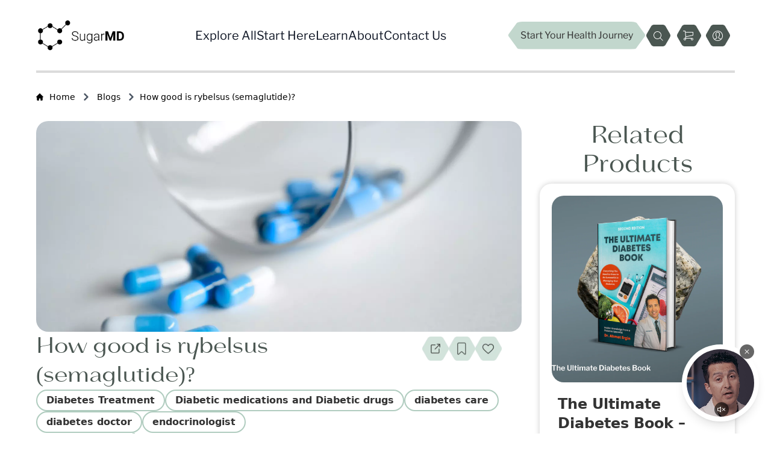

--- FILE ---
content_type: text/html;charset=UTF-8
request_url: https://sugarmds.com/learn-everything-about-rybelsus-semaglutide/
body_size: 134424
content:
<!DOCTYPE html><html lang="en" data-beasties-container><head>
  <meta charset="utf-8">
  <title>How good is rybelsus (semaglutide)?</title>
  <base href="/">
  <meta name="viewport" content="width=device-width, initial-scale=1">
  <meta name="google-site-verification" content="GkokdtK6N8AbhwuaQ8Kft6EVmcCpUXasBkr9sJhZJRQ">
  <link rel="icon" type="image/x-icon" href="https://static.sugarmds.com/favicon.ico">
  <style>
    #gorgias-chat-container {
      display: none;
    }
  </style>

  <!-- Google Tag Manager -->
  <script>(function (w, d, s, l, i) {
      w[l] = w[l] || [];
      w[l].push({
        "gtm.start":
          new Date().getTime(), event: "gtm.js"
      });
      var f = d.getElementsByTagName(s)[0],
        j = d.createElement(s), dl = l != "dataLayer" ? "&l=" + l : "";
      j.async = true;
      j.src =
        "https://www.googletagmanager.com/gtm.js?id=" + i + dl;
      f.parentNode.insertBefore(j, f);
    })(window, document, "script", "dataLayer", "GTM-WLSGVF5");</script>
  <!-- End Google Tag Manager -->

  <!-- Google Tag Manager -->
  <!--<script>
    (function(w, d, s, l, i) {
      w[l] = w[l] || [];
      w[l].push({
        "gtm.start": new Date().getTime(),
        event: "gtm.js"
      });
      var f = d.getElementsByTagName(s)[0],
        j = d.createElement(s),
        dl = l != "dataLayer" ? "&l=" + l : "";
      j.async = true;
      j.src = "https://www.googletagmanager.com/gtm.js?id=" + i + dl;
      f.parentNode.insertBefore(j, f);
    })(window, document, "script", "dataLayer", "GTM-PC42MXV8");
  </script>-->
  <!-- End Google Tag Manager -->

  <!-- Klaviyo Snipet start -->
  <script type="text/javascript" async src="https://static.klaviyo.com/onsite/js/UTkMAa/klaviyo.js"></script>
  <!-- Klaviyo snipet end  -->
  <!-- Tidio Chat Widget -->
  <!-- <script src="//code.tidio.co/phwofdjjyndplbyh1kvjngtohgo8xjzu.js" async></script> -->

  <!-- Begin TVSquared Page Visits Tracking Code -->
  <script type="text/javascript">
    var _tvq = (window._tvq = window._tvq || []);
    (function () {
      var u = "https:" == document.location.protocol ? "https://collector-48373.us.tvsquared.com/" : "http://collector-48373.us.tvsquared.com/";
      _tvq.push(["setSiteId", "TV-5418632763-1"]);
      _tvq.push(["setTrackerUrl", u + "tv2track.php"]);
      _tvq.push([
        function () {
          this.deleteCustomVariable(5, "page");
        }
      ]);
      _tvq.push(["trackPageView"]);
      var d = document,
        g = d.createElement("script"),
        s = d.getElementsByTagName("script")[0];
      g.type = "text/javascript";
      g.defer = true;
      g.async = true;
      g.src = u + "tv2track.js";
      s.parentNode.insertBefore(g, s);
    })();
  </script>
  <!-- End TVSquared Tracking Code -->

  <script>
    !function (w, d) {
      if (!w.rdt) {
        var p = w.rdt = function () {
          p.sendEvent ? p.sendEvent.apply(p, arguments) : p.callQueue.push(arguments)
        };
        p.callQueue = [];
        var t = d.createElement("script");
        t.src = "https://www.redditstatic.com/ads/pixel.js";
        t.async = !0;
        var s = d.getElementsByTagName("script")[0];
        s.parentNode.insertBefore(t, s);
      }
    }(window, document);

    rdt('init', 'a2_hs26l6ap1fhn'); // 👈 Your unique Reddit Pixel ID
    rdt('track', 'PageVisit'); // Tracks when a user visits your page
  </script>
  <!-- End Reddit Pixel -->


  <!--  microsoft Clarity script start-->
  <script type="text/javascript">
    (function (c, l, a, r, i, t, y) {
      c[a] = c[a] || function () {
        (c[a].q = c[a].q || []).push(arguments);
      };
      t = l.createElement(r);
      t.async = 1;
      t.src = "https://www.clarity.ms/tag/" + i;
      y = l.getElementsByTagName(r)[0];
      y.parentNode.insertBefore(t, y);
    })(window, document, "clarity", "script", "sq55quol1g");
  </script>
  <!--  microsoft Clarity script end -->
<style>*,:before,:after{--tw-border-spacing-x: 0;--tw-border-spacing-y: 0;--tw-translate-x: 0;--tw-translate-y: 0;--tw-rotate: 0;--tw-skew-x: 0;--tw-skew-y: 0;--tw-scale-x: 1;--tw-scale-y: 1;--tw-pan-x: ;--tw-pan-y: ;--tw-pinch-zoom: ;--tw-scroll-snap-strictness: proximity;--tw-gradient-from-position: ;--tw-gradient-via-position: ;--tw-gradient-to-position: ;--tw-ordinal: ;--tw-slashed-zero: ;--tw-numeric-figure: ;--tw-numeric-spacing: ;--tw-numeric-fraction: ;--tw-ring-inset: ;--tw-ring-offset-width: 0px;--tw-ring-offset-color: #fff;--tw-ring-color: rgb(59 130 246 / .5);--tw-ring-offset-shadow: 0 0 #0000;--tw-ring-shadow: 0 0 #0000;--tw-shadow: 0 0 #0000;--tw-shadow-colored: 0 0 #0000;--tw-blur: ;--tw-brightness: ;--tw-contrast: ;--tw-grayscale: ;--tw-hue-rotate: ;--tw-invert: ;--tw-saturate: ;--tw-sepia: ;--tw-drop-shadow: ;--tw-backdrop-blur: ;--tw-backdrop-brightness: ;--tw-backdrop-contrast: ;--tw-backdrop-grayscale: ;--tw-backdrop-hue-rotate: ;--tw-backdrop-invert: ;--tw-backdrop-opacity: ;--tw-backdrop-saturate: ;--tw-backdrop-sepia: ;--tw-contain-size: ;--tw-contain-layout: ;--tw-contain-paint: ;--tw-contain-style: }*,:before,:after{box-sizing:border-box;border-width:0;border-style:solid;border-color:#e5e7eb}:before,:after{--tw-content: ""}html{line-height:1.5;-webkit-text-size-adjust:100%;-moz-tab-size:4;tab-size:4;font-family:ui-sans-serif,system-ui,sans-serif,"Apple Color Emoji","Segoe UI Emoji",Segoe UI Symbol,"Noto Color Emoji";font-feature-settings:normal;font-variation-settings:normal;-webkit-tap-highlight-color:transparent}body{margin:0;line-height:inherit}h1,h2,h3,h4,h5{font-size:inherit;font-weight:inherit}a{color:inherit;text-decoration:inherit}strong{font-weight:bolder}button,input{font-family:inherit;font-feature-settings:inherit;font-variation-settings:inherit;font-size:100%;font-weight:inherit;line-height:inherit;letter-spacing:inherit;color:inherit;margin:0;padding:0}button{text-transform:none}button,input:where([type=button]),input:where([type=reset]),input:where([type=submit]){-webkit-appearance:button;background-color:transparent;background-image:none}blockquote,h1,h2,h3,h4,h5,p{margin:0}ol,ul{list-style:none;margin:0;padding:0}input::placeholder{opacity:1;color:#9ca3af}button{cursor:pointer}img,svg,video,iframe{display:block;vertical-align:middle}img,video{max-width:100%;height:auto}@font-face{font-family:Libre;src:url("./media/LibreFranklin-ZVCNMESX.woff2") format("woff2")}@font-face{font-family:Gullia;src:url("./media/Gullia-773AGHTB.woff2") format("woff2")}.fixed{position:fixed}.absolute{position:absolute}.relative{position:relative}.sticky{position:sticky}.bottom-2{bottom:.5rem}.bottom-5{bottom:1.25rem}.left-0{left:0}.left-\[42\%\]{left:42%}.right-0{right:0}.right-2{right:.5rem}.right-5{right:1.25rem}.right-\[3px\]{right:3px}.top-0{top:0}.top-1\/2{top:50%}.z-10{z-index:10}.z-50{z-index:50}.m-0{margin:0}.mx-1{margin-left:.25rem;margin-right:.25rem}.mx-\[30px\]{margin-left:30px;margin-right:30px}.mx-auto{margin-left:auto;margin-right:auto}.my-2{margin-top:.5rem;margin-bottom:.5rem}.my-4{margin-top:1rem;margin-bottom:1rem}.me-2\.5{margin-inline-end:.625rem}.ml-0{margin-left:0}.ml-8{margin-left:2rem}.mr-\[5px\]{margin-right:5px}.ms-1{margin-inline-start:.25rem}.mt-10{margin-top:2.5rem}.mt-2{margin-top:.5rem}.mt-2\.5{margin-top:.625rem}.mt-4{margin-top:1rem}.mt-5{margin-top:1.25rem}.mt-\[5px\]{margin-top:5px}.line-clamp-3{overflow:hidden;display:-webkit-box;-webkit-box-orient:vertical;-webkit-line-clamp:3}.inline-block{display:inline-block}.flex{display:flex}.inline-flex{display:inline-flex}.grid{display:grid}.hidden{display:none}.aspect-square{aspect-ratio:1 / 1}.h-0{height:0px}.h-2{height:.5rem}.h-24{height:6rem}.h-3{height:.75rem}.h-6{height:1.5rem}.h-7{height:1.75rem}.h-\[0px\]{height:0px}.h-\[200px\]{height:200px}.h-\[300px\]{height:300px}.h-\[310px\]{height:310px}.h-\[50px\]{height:50px}.h-\[55px\]{height:55px}.h-full{height:100%}.w-1\/3{width:33.333333%}.w-2{width:.5rem}.w-24{width:6rem}.w-28{width:7rem}.w-3{width:.75rem}.w-3\/4{width:75%}.w-4{width:1rem}.w-6{width:1.5rem}.w-8{width:2rem}.w-\[1\.9rem\]{width:1.9rem}.w-\[300px\]{width:300px}.w-\[42px\]{width:42px}.w-\[50px\]{width:50px}.w-fit{width:fit-content}.w-full{width:100%}.w-max{width:max-content}.max-w-\[124px\]{max-width:124px}.max-w-\[90vw\]{max-width:90vw}.max-w-full{max-width:100%}.flex-1{flex:1 1 0%}.flex-shrink-0{flex-shrink:0}.flex-grow{flex-grow:1}.-translate-y-1\/2{--tw-translate-y: -50%;transform:translate(var(--tw-translate-x),var(--tw-translate-y)) rotate(var(--tw-rotate)) skew(var(--tw-skew-x)) skewY(var(--tw-skew-y)) scaleX(var(--tw-scale-x)) scaleY(var(--tw-scale-y))}.rotate-90{--tw-rotate: 90deg;transform:translate(var(--tw-translate-x),var(--tw-translate-y)) rotate(var(--tw-rotate)) skew(var(--tw-skew-x)) skewY(var(--tw-skew-y)) scaleX(var(--tw-scale-x)) scaleY(var(--tw-scale-y))}.transform{transform:translate(var(--tw-translate-x),var(--tw-translate-y)) rotate(var(--tw-rotate)) skew(var(--tw-skew-x)) skewY(var(--tw-skew-y)) scaleX(var(--tw-scale-x)) scaleY(var(--tw-scale-y))}@keyframes spin{to{transform:rotate(360deg)}}.animate-spin{animation:spin 1s linear infinite}.cursor-pointer{cursor:pointer}.list-disc{list-style-type:disc}.list-none{list-style-type:none}.grid-cols-2{grid-template-columns:repeat(2,minmax(0,1fr))}.flex-row{flex-direction:row}.flex-col{flex-direction:column}.flex-wrap{flex-wrap:wrap}.items-start{align-items:flex-start}.items-end{align-items:flex-end}.items-center{align-items:center}.justify-start{justify-content:flex-start}.justify-center{justify-content:center}.justify-between{justify-content:space-between}.gap-1{gap:.25rem}.gap-10{gap:2.5rem}.gap-2{gap:.5rem}.gap-2\.5{gap:.625rem}.gap-4{gap:1rem}.gap-5{gap:1.25rem}.gap-6{gap:1.5rem}.gap-8{gap:2rem}.gap-\[15px\]{gap:15px}.gap-\[30px\]{gap:30px}.gap-\[5px\]{gap:5px}.gap-\[8px\]{gap:8px}.space-x-1>:not([hidden])~:not([hidden]){--tw-space-x-reverse: 0;margin-right:calc(.25rem * var(--tw-space-x-reverse));margin-left:calc(.25rem * calc(1 - var(--tw-space-x-reverse)))}.space-y-2>:not([hidden])~:not([hidden]){--tw-space-y-reverse: 0;margin-top:calc(.5rem * calc(1 - var(--tw-space-y-reverse)));margin-bottom:calc(.5rem * var(--tw-space-y-reverse))}.space-y-2\.5>:not([hidden])~:not([hidden]){--tw-space-y-reverse: 0;margin-top:calc(.625rem * calc(1 - var(--tw-space-y-reverse)));margin-bottom:calc(.625rem * var(--tw-space-y-reverse))}.space-y-3>:not([hidden])~:not([hidden]){--tw-space-y-reverse: 0;margin-top:calc(.75rem * calc(1 - var(--tw-space-y-reverse)));margin-bottom:calc(.75rem * var(--tw-space-y-reverse))}.space-y-4>:not([hidden])~:not([hidden]){--tw-space-y-reverse: 0;margin-top:calc(1rem * calc(1 - var(--tw-space-y-reverse)));margin-bottom:calc(1rem * var(--tw-space-y-reverse))}.overflow-hidden{overflow:hidden}.break-words{overflow-wrap:break-word}.rounded-\[0\.75rem\]{border-radius:.75rem}.rounded-\[0\.9rem\]{border-radius:.9rem}.rounded-\[1\.2rem\]{border-radius:1.2rem}.rounded-\[100px\]{border-radius:100px}.rounded-\[10px\]{border-radius:10px}.rounded-\[20px\]{border-radius:20px}.rounded-\[40px\]{border-radius:40px}.rounded-full{border-radius:9999px}.rounded-lg{border-radius:.5rem}.border{border-width:1px}.border-2{border-width:2px}.border-4{border-width:4px}.border-l-4{border-left-width:4px}.border-\[\#333333\]{--tw-border-opacity: 1;border-color:rgb(51 51 51 / var(--tw-border-opacity, 1))}.border-\[\#b0ccbf\]{--tw-border-opacity: 1;border-color:rgb(176 204 191 / var(--tw-border-opacity, 1))}.border-\[\#c2d7cd\]{--tw-border-opacity: 1;border-color:rgb(194 215 205 / var(--tw-border-opacity, 1))}.border-\[\#dbdbdb\]{--tw-border-opacity: 1;border-color:rgb(219 219 219 / var(--tw-border-opacity, 1))}.border-gray-300{--tw-border-opacity: 1;border-color:rgb(209 213 219 / var(--tw-border-opacity, 1))}.border-white{--tw-border-opacity: 1;border-color:rgb(255 255 255 / var(--tw-border-opacity, 1))}.border-b-transparent{border-bottom-color:transparent}.bg-\[\#4b5752\]{--tw-bg-opacity: 1;background-color:rgb(75 87 82 / var(--tw-bg-opacity, 1))}.bg-\[\#c2d7cd\]{--tw-bg-opacity: 1;background-color:rgb(194 215 205 / var(--tw-bg-opacity, 1))}.bg-\[\#d9d9d9\]{--tw-bg-opacity: 1;background-color:rgb(217 217 217 / var(--tw-bg-opacity, 1))}.bg-\[\#e7f3ee\]{--tw-bg-opacity: 1;background-color:rgb(231 243 238 / var(--tw-bg-opacity, 1))}.bg-\[\#f7c0b0\]{--tw-bg-opacity: 1;background-color:rgb(247 192 176 / var(--tw-bg-opacity, 1))}.bg-black\/60{background-color:#0009}.bg-gray-100{--tw-bg-opacity: 1;background-color:rgb(243 244 246 / var(--tw-bg-opacity, 1))}.bg-gray-200{--tw-bg-opacity: 1;background-color:rgb(229 231 235 / var(--tw-bg-opacity, 1))}.bg-white{--tw-bg-opacity: 1;background-color:rgb(255 255 255 / var(--tw-bg-opacity, 1))}.bg-gradient-to-b{background-image:linear-gradient(to bottom,var(--tw-gradient-stops))}.from-white{--tw-gradient-from: #fff var(--tw-gradient-from-position);--tw-gradient-to: rgb(255 255 255 / 0) var(--tw-gradient-to-position);--tw-gradient-stops: var(--tw-gradient-from), var(--tw-gradient-to)}.to-\[\#e5eeea\]{--tw-gradient-to: #e5eeea var(--tw-gradient-to-position)}.object-cover{object-fit:cover}.object-left{object-position:left}.object-top{object-position:top}.p-0{padding:0}.p-1{padding:.25rem}.p-10{padding:2.5rem}.p-2{padding:.5rem}.p-4{padding:1rem}.p-5{padding:1.25rem}.p-\[15px\]{padding:15px}.p-\[30px\]{padding:30px}.px-2{padding-left:.5rem;padding-right:.5rem}.px-5{padding-left:1.25rem;padding-right:1.25rem}.px-\[15px\]{padding-left:15px;padding-right:15px}.px-\[30px\]{padding-left:30px;padding-right:30px}.px-\[5px\]{padding-left:5px;padding-right:5px}.py-1{padding-top:.25rem;padding-bottom:.25rem}.py-1\.5{padding-top:.375rem;padding-bottom:.375rem}.py-2{padding-top:.5rem;padding-bottom:.5rem}.py-2\.5{padding-top:.625rem;padding-bottom:.625rem}.py-8{padding-top:2rem;padding-bottom:2rem}.py-\[12px\]{padding-top:12px;padding-bottom:12px}.py-\[3px\]{padding-top:3px;padding-bottom:3px}.py-\[5px\]{padding-top:5px;padding-bottom:5px}.pb-10{padding-bottom:2.5rem}.pb-5{padding-bottom:1.25rem}.pb-\[30px\]{padding-bottom:30px}.pb-\[50px\]{padding-bottom:50px}.pl-4{padding-left:1rem}.pl-6{padding-left:1.5rem}.pr-4{padding-right:1rem}.pt-5{padding-top:1.25rem}.pt-\[15px\]{padding-top:15px}.pt-\[30px\]{padding-top:30px}.pt-\[32px\]{padding-top:32px}.text-center{text-align:center}.font-\[\'Gullia\'\]{font-family:Gullia}.font-libre-franklin{font-family:Libre}.text-2xl{font-size:1.5rem;line-height:2rem}.text-3xl{font-size:1.875rem;line-height:2.25rem}.text-base{font-size:1rem;line-height:1.5rem}.text-lg{font-size:1.125rem;line-height:1.75rem}.text-sm{font-size:.875rem;line-height:1.25rem}.text-xl{font-size:1.25rem;line-height:1.75rem}.text-xs{font-size:.75rem;line-height:1rem}.font-bold{font-weight:700}.font-medium{font-weight:500}.font-normal{font-weight:400}.font-semibold{font-weight:600}.uppercase{text-transform:uppercase}.italic{font-style:italic}.leading-6{line-height:1.5rem}.leading-9{line-height:2.25rem}.leading-\[18px\]{line-height:18px}.leading-\[21px\]{line-height:21px}.leading-\[24px\]{line-height:24px}.leading-\[27px\]{line-height:27px}.leading-\[30px\]{line-height:30px}.leading-normal{line-height:1.5}.leading-relaxed{line-height:1.625}.text-\[\#2A62FE\]{--tw-text-opacity: 1;color:rgb(42 98 254 / var(--tw-text-opacity, 1))}.text-\[\#333333\]{--tw-text-opacity: 1;color:rgb(51 51 51 / var(--tw-text-opacity, 1))}.text-\[\#37474d\]{--tw-text-opacity: 1;color:rgb(55 71 77 / var(--tw-text-opacity, 1))}.text-\[\#4b5752\]{--tw-text-opacity: 1;color:rgb(75 87 82 / var(--tw-text-opacity, 1))}.text-black{--tw-text-opacity: 1;color:rgb(0 0 0 / var(--tw-text-opacity, 1))}.text-blue-600{--tw-text-opacity: 1;color:rgb(37 99 235 / var(--tw-text-opacity, 1))}.text-gray-600{--tw-text-opacity: 1;color:rgb(75 85 99 / var(--tw-text-opacity, 1))}.text-gray-700{--tw-text-opacity: 1;color:rgb(55 65 81 / var(--tw-text-opacity, 1))}.text-gray-800{--tw-text-opacity: 1;color:rgb(31 41 55 / var(--tw-text-opacity, 1))}.text-gray-900{--tw-text-opacity: 1;color:rgb(17 24 39 / var(--tw-text-opacity, 1))}.text-white{--tw-text-opacity: 1;color:rgb(255 255 255 / var(--tw-text-opacity, 1))}.underline{text-decoration-line:underline}.shadow-\[0px_0px_10px_0px_rgba\(0\,0\,0\,0\.20\)\]{--tw-shadow: 0px 0px 10px 0px rgba(0,0,0,.2);--tw-shadow-colored: 0px 0px 10px 0px var(--tw-shadow-color);box-shadow:var(--tw-ring-offset-shadow, 0 0 #0000),var(--tw-ring-shadow, 0 0 #0000),var(--tw-shadow)}.shadow-lg{--tw-shadow: 0 10px 15px -3px rgb(0 0 0 / .1), 0 4px 6px -4px rgb(0 0 0 / .1);--tw-shadow-colored: 0 10px 15px -3px var(--tw-shadow-color), 0 4px 6px -4px var(--tw-shadow-color);box-shadow:var(--tw-ring-offset-shadow, 0 0 #0000),var(--tw-ring-shadow, 0 0 #0000),var(--tw-shadow)}.transition{transition-property:color,background-color,border-color,text-decoration-color,fill,stroke,opacity,box-shadow,transform,filter,backdrop-filter;transition-timing-function:cubic-bezier(.4,0,.2,1);transition-duration:.15s}.transition-all{transition-property:all;transition-timing-function:cubic-bezier(.4,0,.2,1);transition-duration:.15s}.transition-transform{transition-property:transform;transition-timing-function:cubic-bezier(.4,0,.2,1);transition-duration:.15s}.duration-200{transition-duration:.2s}.duration-300{transition-duration:.3s}.duration-500{transition-duration:.5s}.ease-in-out{transition-timing-function:cubic-bezier(.4,0,.2,1)}.clip-path-hexagon-lg{clip-path:polygon(7% 0%,93% 0%,100.4% 50%,93% 100%,7% 100%,-.4% 50%)}*{scrollbar-width:thin;scrollbar-color:#494949 transparent}*::-webkit-scrollbar{width:10px}*::-webkit-scrollbar-track{background:transparent;border-radius:20px}*::-webkit-scrollbar-thumb{background-color:#494949;border-radius:20px;border:3px solid transparent;background-clip:padding-box;min-height:100px}*{scroll-behavior:smooth}.add-shadow,button.rounded-full,button.clip-path-hexagon-lg,div.clip-path-hexagon-lg{box-shadow:0 2px 4px #0000001a;transition:all .4s ease-in-out;transform:scale(1)}.add-shadow:hover,button.rounded-full:hover,button.clip-path-hexagon-lg:hover,div.clip-path-hexagon-lg:hover{box-shadow:0 6px 12px #0003!important;transform:scale(1.03)}ul.list-disc li{margin-left:2rem}.placeholder\:text-\[\#8e8e8e\]::placeholder{--tw-text-opacity: 1;color:rgb(142 142 142 / var(--tw-text-opacity, 1))}.hover\:text-\[\#c2d7cd\]:hover{--tw-text-opacity: 1;color:rgb(194 215 205 / var(--tw-text-opacity, 1))}.hover\:text-blue-800:hover{--tw-text-opacity: 1;color:rgb(30 64 175 / var(--tw-text-opacity, 1))}.hover\:underline:hover{text-decoration-line:underline}.hover\:opacity-80:hover{opacity:.8}.focus\:outline-none:focus{outline:2px solid transparent;outline-offset:2px}.disabled\:cursor-not-allowed:disabled{cursor:not-allowed}.disabled\:opacity-75:disabled{opacity:.75}@media (min-width: 640px){.sm\:h-32{height:8rem}.sm\:w-32{width:8rem}.sm\:w-\[350px\]{width:350px}.sm\:grid-cols-3{grid-template-columns:repeat(3,minmax(0,1fr))}.sm\:gap-\[15px\]{gap:15px}.sm\:px-0{padding-left:0;padding-right:0}.sm\:px-\[30px\]{padding-left:30px;padding-right:30px}}@media (min-width: 768px){.md\:mx-\[60px\]{margin-left:60px;margin-right:60px}.md\:ms-2{margin-inline-start:.5rem}.md\:mt-0{margin-top:0}.md\:mt-5{margin-top:1.25rem}.md\:block{display:block}.md\:flex{display:flex}.md\:hidden{display:none}.md\:h-10{height:2.5rem}.md\:h-\[350px\]{height:350px}.md\:h-full{height:100%}.md\:w-10{width:2.5rem}.md\:w-11{width:2.75rem}.md\:w-32{width:8rem}.md\:w-4{width:1rem}.md\:w-52{width:13rem}.md\:w-6{width:1.5rem}.md\:w-\[600px\]{width:600px}.md\:max-w-\[245px\]{max-width:245px}.md\:max-w-full{max-width:100%}.md\:grid-cols-4{grid-template-columns:repeat(4,minmax(0,1fr))}.md\:flex-row{flex-direction:row}.md\:items-start{align-items:flex-start}.md\:gap-10{gap:2.5rem}.md\:gap-2\.5{gap:.625rem}.md\:gap-4{gap:1rem}.md\:gap-5{gap:1.25rem}.md\:gap-8{gap:2rem}.md\:gap-\[30px\]{gap:30px}.md\:gap-\[60px\]{gap:60px}.md\:space-x-2>:not([hidden])~:not([hidden]){--tw-space-x-reverse: 0;margin-right:calc(.5rem * var(--tw-space-x-reverse));margin-left:calc(.5rem * calc(1 - var(--tw-space-x-reverse)))}.md\:space-y-3>:not([hidden])~:not([hidden]){--tw-space-y-reverse: 0;margin-top:calc(.75rem * calc(1 - var(--tw-space-y-reverse)));margin-bottom:calc(.75rem * var(--tw-space-y-reverse))}.md\:space-y-4>:not([hidden])~:not([hidden]){--tw-space-y-reverse: 0;margin-top:calc(1rem * calc(1 - var(--tw-space-y-reverse)));margin-bottom:calc(1rem * var(--tw-space-y-reverse))}.md\:rounded-\[20px\]{border-radius:20px}.md\:rounded-full{border-radius:9999px}.md\:p-20{padding:5rem}.md\:px-10{padding-left:2.5rem;padding-right:2.5rem}.md\:px-2\.5{padding-left:.625rem;padding-right:.625rem}.md\:px-\[15px\]{padding-left:15px;padding-right:15px}.md\:px-\[60px\]{padding-left:60px;padding-right:60px}.md\:py-1{padding-top:.25rem;padding-bottom:.25rem}.md\:py-2\.5{padding-top:.625rem;padding-bottom:.625rem}.md\:py-\[15px\]{padding-top:15px;padding-bottom:15px}.md\:pb-\[100px\]{padding-bottom:100px}.md\:pb-\[60px\]{padding-bottom:60px}.md\:pl-2{padding-left:.5rem}.md\:pl-4{padding-left:1rem}.md\:pl-\[60px\]{padding-left:60px}.md\:pt-2{padding-top:.5rem}.md\:pt-\[30px\]{padding-top:30px}.md\:pt-\[60px\]{padding-top:60px}.md\:text-4xl{font-size:2.25rem;line-height:2.5rem}.md\:text-\[40px\]{font-size:40px}.md\:text-base{font-size:1rem;line-height:1.5rem}.md\:text-sm{font-size:.875rem;line-height:1.25rem}.md\:text-xl{font-size:1.25rem;line-height:1.75rem}.md\:leading-7{line-height:1.75rem}.md\:leading-\[21px\]{line-height:21px}.md\:leading-\[30px\]{line-height:30px}.md\:leading-\[48px\]{line-height:48px}}@media (min-width: 1024px){.lg\:flex{display:flex}.lg\:hidden{display:none}.lg\:w-12{width:3rem}.lg\:w-40{width:10rem}.lg\:w-\[30\%\]{width:30%}.lg\:w-\[70\%\]{width:70%}.lg\:flex-row{flex-direction:row}.lg\:justify-between{justify-content:space-between}.lg\:gap-10{gap:2.5rem}.lg\:gap-3{gap:.75rem}.lg\:gap-8{gap:2rem}.lg\:p-0{padding:0}.lg\:pr-\[60px\]{padding-right:60px}.lg\:text-xl{font-size:1.25rem;line-height:1.75rem}.lg\:leading-8{line-height:2rem}}.rtl\:rotate-180:where([dir=rtl],[dir=rtl] *){--tw-rotate: 180deg;transform:translate(var(--tw-translate-x),var(--tw-translate-y)) rotate(var(--tw-rotate)) skew(var(--tw-skew-x)) skewY(var(--tw-skew-y)) scaleX(var(--tw-scale-x)) scaleY(var(--tw-scale-y))}.rtl\:space-x-reverse:where([dir=rtl],[dir=rtl] *)>:not([hidden])~:not([hidden]){--tw-space-x-reverse: 1}@media (prefers-color-scheme: dark){.dark\:text-gray-600{--tw-text-opacity: 1;color:rgb(75 85 99 / var(--tw-text-opacity, 1))}.dark\:hover\:text-gray-800:hover{--tw-text-opacity: 1;color:rgb(31 41 55 / var(--tw-text-opacity, 1))}}
</style><link rel="stylesheet" href="styles-R6GOMDBL.css" media="print" onload="this.media='all'"><noscript><link rel="stylesheet" href="styles-R6GOMDBL.css"></noscript><style ng-app-id="ng">.notification[_ngcontent-ng-c2764977013]{position:fixed;top:1.25rem;right:1.25rem;min-width:280px;border-radius:.5rem;padding:1rem;font-weight:500;--tw-shadow: 0 10px 15px -3px rgb(0 0 0 / .1), 0 4px 6px -4px rgb(0 0 0 / .1);--tw-shadow-colored: 0 10px 15px -3px var(--tw-shadow-color), 0 4px 6px -4px var(--tw-shadow-color);box-shadow:var(--tw-ring-offset-shadow, 0 0 #0000),var(--tw-ring-shadow, 0 0 #0000),var(--tw-shadow);--tw-backdrop-blur: blur(12px);-webkit-backdrop-filter:var(--tw-backdrop-blur) var(--tw-backdrop-brightness) var(--tw-backdrop-contrast) var(--tw-backdrop-grayscale) var(--tw-backdrop-hue-rotate) var(--tw-backdrop-invert) var(--tw-backdrop-opacity) var(--tw-backdrop-saturate) var(--tw-backdrop-sepia);backdrop-filter:var(--tw-backdrop-blur) var(--tw-backdrop-brightness) var(--tw-backdrop-contrast) var(--tw-backdrop-grayscale) var(--tw-backdrop-hue-rotate) var(--tw-backdrop-invert) var(--tw-backdrop-opacity) var(--tw-backdrop-saturate) var(--tw-backdrop-sepia);transition-property:all;transition-duration:.2s;transition-timing-function:cubic-bezier(.4,0,.2,1);animation:_ngcontent-ng-c2764977013_slideIn .3s cubic-bezier(.16,1,.3,1);z-index:9999999;max-width:400px}.success[_ngcontent-ng-c2764977013]{border-width:1px;border-color:#22c55e4d;background-image:linear-gradient(to bottom right,var(--tw-gradient-stops));--tw-gradient-from: rgb(34 197 94 / .8) var(--tw-gradient-from-position);--tw-gradient-to: rgb(34 197 94 / 0) var(--tw-gradient-to-position);--tw-gradient-stops: var(--tw-gradient-from), var(--tw-gradient-to);--tw-gradient-to: rgb(22 163 74 / .9) var(--tw-gradient-to-position);--tw-text-opacity: 1;color:rgb(255 255 255 / var(--tw-text-opacity, 1));--tw-shadow: 0 4px 6px -1px rgb(0 0 0 / .1), 0 2px 4px -2px rgb(0 0 0 / .1);--tw-shadow-colored: 0 4px 6px -1px var(--tw-shadow-color), 0 2px 4px -2px var(--tw-shadow-color);box-shadow:var(--tw-ring-offset-shadow, 0 0 #0000),var(--tw-ring-shadow, 0 0 #0000),var(--tw-shadow);text-shadow:0 1px 2px rgba(0,0,0,.15)}.error[_ngcontent-ng-c2764977013]{border-width:1px;border-color:#ef44444d;background-image:linear-gradient(to bottom right,var(--tw-gradient-stops));--tw-gradient-from: rgb(239 68 68 / .8) var(--tw-gradient-from-position);--tw-gradient-to: rgb(239 68 68 / 0) var(--tw-gradient-to-position);--tw-gradient-stops: var(--tw-gradient-from), var(--tw-gradient-to);--tw-gradient-to: rgb(220 38 38 / .9) var(--tw-gradient-to-position);--tw-text-opacity: 1;color:rgb(255 255 255 / var(--tw-text-opacity, 1));--tw-shadow: 0 4px 6px -1px rgb(0 0 0 / .1), 0 2px 4px -2px rgb(0 0 0 / .1);--tw-shadow-colored: 0 4px 6px -1px var(--tw-shadow-color), 0 2px 4px -2px var(--tw-shadow-color);box-shadow:var(--tw-ring-offset-shadow, 0 0 #0000),var(--tw-ring-shadow, 0 0 #0000),var(--tw-shadow);text-shadow:0 1px 2px rgba(0,0,0,.15)}.info[_ngcontent-ng-c2764977013]{border-width:1px;border-color:#3b82f64d;background-image:linear-gradient(to bottom right,var(--tw-gradient-stops));--tw-gradient-from: rgb(59 130 246 / .8) var(--tw-gradient-from-position);--tw-gradient-to: rgb(59 130 246 / 0) var(--tw-gradient-to-position);--tw-gradient-stops: var(--tw-gradient-from), var(--tw-gradient-to);--tw-gradient-to: rgb(37 99 235 / .9) var(--tw-gradient-to-position);--tw-text-opacity: 1;color:rgb(255 255 255 / var(--tw-text-opacity, 1));--tw-shadow: 0 4px 6px -1px rgb(0 0 0 / .1), 0 2px 4px -2px rgb(0 0 0 / .1);--tw-shadow-colored: 0 4px 6px -1px var(--tw-shadow-color), 0 2px 4px -2px var(--tw-shadow-color);box-shadow:var(--tw-ring-offset-shadow, 0 0 #0000),var(--tw-ring-shadow, 0 0 #0000),var(--tw-shadow);text-shadow:0 1px 2px rgba(0,0,0,.15)}@keyframes _ngcontent-ng-c2764977013_slideIn{0%{--tw-translate-x: 100%;--tw-scale-x: .95;--tw-scale-y: .95;transform:translate(var(--tw-translate-x),var(--tw-translate-y)) rotate(var(--tw-rotate)) skew(var(--tw-skew-x)) skewY(var(--tw-skew-y)) scaleX(var(--tw-scale-x)) scaleY(var(--tw-scale-y));opacity:0}to{--tw-translate-x: 0px;--tw-scale-x: 1;--tw-scale-y: 1;transform:translate(var(--tw-translate-x),var(--tw-translate-y)) rotate(var(--tw-rotate)) skew(var(--tw-skew-x)) skewY(var(--tw-skew-y)) scaleX(var(--tw-scale-x)) scaleY(var(--tw-scale-y));opacity:1}}</style><style ng-app-id="ng">@keyframes _ngcontent-ng-c4171728357_fadeIn{0%{opacity:0;transform:scale(.95)}to{opacity:1;transform:scale(1)}}.animate-fade-in[_ngcontent-ng-c4171728357]{animation:_ngcontent-ng-c4171728357_fadeIn .3s ease-out forwards}</style><style ng-app-id="ng">.svg-color-white[_ngcontent-ng-c3431400022]{filter:invert(100%) sepia(100%) saturate(0%)}.swap-colors[_ngcontent-ng-c3431400022]{filter:invert(100%) sepia(25%) saturate(87%) hue-rotate(120deg) brightness(135%) contrast(85%)}.animate-element[_ngcontent-ng-c3431400022]:hover{opacity:.9!important;box-shadow:0 2px 8px #0003!important}.ticker-wrapper-h[_ngcontent-ng-c3431400022]{position:absolute;top:0;left:0;width:100%;display:flex;overflow:hidden;z-index:99;white-space:nowrap;padding:5px;justify-content:center}.neon-text[_ngcontent-ng-c3431400022]{color:#24f400;text-shadow:0 0 2px #fff,0 0 5px #24f400;animation:_ngcontent-ng-c3431400022_blink 5s infinite}@keyframes _ngcontent-ng-c3431400022_blink{0%,4%,10%,to{opacity:1}2%,8%{opacity:0}}</style><style ng-app-id="ng">.ticker-wrapper-h[_ngcontent-ng-c887023784]{position:absolute;top:0;left:0;width:100%;display:flex;overflow:hidden;z-index:99;white-space:nowrap;padding:5px;justify-content:center}.item[_ngcontent-ng-c887023784]{padding:0 50px}@media (min-width: 1500px){.temp-fix-offer[_ngcontent-ng-c887023784]{width:110%!important;margin-left:-5rem!important}}.ticker-wrapper-h-new[_ngcontent-ng-c887023784]{position:absolute;top:0;left:0;width:100%;display:flex;overflow:hidden;z-index:99;white-space:nowrap;padding:5px;justify-content:space-around}</style><style ng-app-id="ng">.swap-colors[_ngcontent-ng-c1089301815]{filter:invert(100%) sepia(25%) saturate(87%) hue-rotate(120deg) brightness(135%) contrast(85%)}.search-bar-open[_ngcontent-ng-c1089301815]{position:absolute;top:50%;left:0;transform:translateY(-50%) translate(100%);opacity:0;visibility:hidden;display:none;transition:transform .3s ease-out,opacity .3s ease-out,visibility 0s .3s;width:250px}.search-bar-open.show[_ngcontent-ng-c1089301815]{transform:translateY(-50%) translate(0);opacity:1;visibility:visible;display:block;transition:transform .3s ease-out,opacity .3s ease-out}.search-bar-open[_ngcontent-ng-c1089301815]   input[_ngcontent-ng-c1089301815]{width:100%;padding:10px;border-radius:25px;border:1px solid #ccc;background-color:#fff;font-size:14px;outline:none}</style><meta name="description" content="Rybelsus, oral semaglutide is the first oral diabetes medication in its class. it is semaglutide molecule in the pill form. So, how good is Rybelsus?"><script type="application/ld+json">{"@context":"https://schema.org","@type":"NewsArticle","headline":"How good is rybelsus (semaglutide)?","image":["https://api.sugarmds.com/media/https://api.sugarmds.com/media/blog/21/thumbnail/how-good-is-rybelsus-semaglutide.webp"],"datePublished":"2019-11-24T17:22:27.000Z","dateModified":"2024-07-16T14:54:23.374Z","author":[{"@type":"Person","name":"Dr. Ergin","url":""}]}</script><script type="application/ld+json">{"@context":"https://schema.org","@type":"BreadcrumbList","itemListElement":[{"@type":"ListItem","position":1,"name":"Blogs","item":"/blog"},{"@type":"ListItem","position":2,"name":"learn-everything-about-rybelsus-semaglutide"}]}</script></head>

<body><!--nghm--><script type="text/javascript" id="ng-event-dispatch-contract">(()=>{function p(t,n,r,o,e,i,f,m){return{eventType:t,event:n,targetElement:r,eic:o,timeStamp:e,eia:i,eirp:f,eiack:m}}function u(t){let n=[],r=e=>{n.push(e)};return{c:t,q:n,et:[],etc:[],d:r,h:e=>{r(p(e.type,e,e.target,t,Date.now()))}}}function s(t,n,r){for(let o=0;o<n.length;o++){let e=n[o];(r?t.etc:t.et).push(e),t.c.addEventListener(e,t.h,r)}}function c(t,n,r,o,e=window){let i=u(t);e._ejsas||(e._ejsas={}),e._ejsas[n]=i,s(i,r),s(i,o,!0)}window.__jsaction_bootstrap=c;})();
</script><script>window.__jsaction_bootstrap(document.body,"ng",["click","submit","input","compositionstart","compositionend","loadedmetadata"],["blur"]);</script>
  <app-root ng-version="19.1.3" ngh="14" ng-server-context="ssr"><router-outlet></router-outlet><app-main ngh="3"><app-header _nghost-ng-c3431400022 ngh="2"><div _ngcontent-ng-c3431400022 class="top-0 left-0 z-50 w-full flex flex-col items-start justify-start bg-white md:px-[60px] px-[30px] sticky"><offer-notice _ngcontent-ng-c3431400022 _nghost-ng-c887023784 ngh="0"><!----><!----></offer-notice><div _ngcontent-ng-c3431400022 class="flex w-full flex-col gap-5 py-8 pt-[32px]"><div _ngcontent-ng-c3431400022 class="flex w-full items-center justify-between gap-5"><div _ngcontent-ng-c3431400022 class="flex items-start justify-start"><div _ngcontent-ng-c3431400022 class="flex items-center justify-center gap-1"><img _ngcontent-ng-c3431400022 routerlink="/" class="w-28 cursor-pointer md:w-32 lg:w-40" tabindex="0" src="https://cdn.shopify.com/s/files/1/0725/0516/4020/files/SugarMD_-_Logo_-_logo_only_-_50_black.png?v=1759769363" jsaction="click:;"></div></div><div _ngcontent-ng-c3431400022 class="hidden items-center gap-[15px] md:flex md:gap-5 lg:gap-8 text-gray-900"><div _ngcontent-ng-c3431400022 class="group relative"><div _ngcontent-ng-c3431400022 class="cursor-pointer text-center font-libre-franklin text-xs font-medium leading-6 md:text-sm md:leading-7 lg:text-xl lg:leading-8" jsaction="click:;"> Explore All </div><!----></div><div _ngcontent-ng-c3431400022 class="group relative"><div _ngcontent-ng-c3431400022 class="cursor-pointer text-center font-libre-franklin text-xs font-medium leading-6 md:text-sm md:leading-7 lg:text-xl lg:leading-8" jsaction="click:;"> Start Here </div><!----></div><div _ngcontent-ng-c3431400022 class="group relative"><div _ngcontent-ng-c3431400022 class="cursor-pointer text-center font-libre-franklin text-xs font-medium leading-6 md:text-sm md:leading-7 lg:text-xl lg:leading-8" jsaction="click:;"> Learn </div><!----></div><div _ngcontent-ng-c3431400022 class="group relative"><div _ngcontent-ng-c3431400022 class="cursor-pointer text-center font-libre-franklin text-xs font-medium leading-6 md:text-sm md:leading-7 lg:text-xl lg:leading-8" jsaction="click:;"> About </div><!----></div><div _ngcontent-ng-c3431400022 class="group relative"><div _ngcontent-ng-c3431400022 class="cursor-pointer text-center font-libre-franklin text-xs font-medium leading-6 md:text-sm md:leading-7 lg:text-xl lg:leading-8" jsaction="click:;"> Contact Us </div><!----></div><!----></div><div _ngcontent-ng-c3431400022 class="flex items-center gap-[15px] md:gap-5 lg:gap-8"><button _ngcontent-ng-c3431400022 routerlink="/collections" tabindex="0" class="add-shadow clip-path-hexagon-lg hidden md:block rounded-full bg-[#c2d7cd] px-5 py-2 font-libre-franklin text-base leading-[24px] text-[#333333] md:rounded-full md:text-md md:leading-[30px] mr-[5px]" jsaction="click:;"> Start Your Health Journey </button><app-search-bar _ngcontent-ng-c3431400022 class="hidden md:flex" _nghost-ng-c1089301815 ngh="1"><div _ngcontent-ng-c1089301815 class="relative w-full"><div _ngcontent-ng-c1089301815 class="relative flex items-center w-full"><div _ngcontent-ng-c1089301815 class="relative flex-1 transition-all duration-500 ease-in-out search-bar-open"><input _ngcontent-ng-c1089301815 type="text" placeholder="Search..." class="w-full rounded-full border border-gray-300 bg-white py-2.5 md:py-2.5 pl-6 md:pl-4 pr-4 text-gray-700 focus:outline-none text-sm md:text-base h-[55px]"><!----></div><div _ngcontent-ng-c1089301815 class="flex cursor-pointer w-8 md:w-10 lg:w-12 aspect-square right-[3px] desktop-search-icon hidden md:flex ml-0 relative top-1/2" jsaction="click:;"><img _ngcontent-ng-c1089301815 src="https://static.sugarmds.com/images/header/Search.svg" alt="Search" class></div></div><!----></div></app-search-bar><div _ngcontent-ng-c3431400022 class="flex items-center py-1 gap-[8px] sm:gap-[15px] md:gap-5 lg:gap-8"><div _ngcontent-ng-c3431400022 class="flex cursor-pointer md:hidden w-8 md:w-10 lg:w-12 aspect-square" jsaction="click:;"><img _ngcontent-ng-c3431400022 id="menu-icon" src="https://static.sugarmds.com/images/header/Menu.svg" class></div><div _ngcontent-ng-c3431400022 class="flex cursor-pointer md:hidden w-8 md:w-10 lg:w-12 aspect-square" jsaction="click:;"><img _ngcontent-ng-c3431400022 src="https://static.sugarmds.com/images/header/Search.svg" alt="Search" class></div><div _ngcontent-ng-c3431400022 class="relative flex cursor-pointer w-8 md:w-10 lg:w-12 aspect-square"><img _ngcontent-ng-c3431400022 id="cart-icon" src="https://static.sugarmds.com/images/header/Cart.svg" class jsaction="click:;"><!----></div><div _ngcontent-ng-c3431400022 class="relative flex cursor-pointer w-8 md:w-10 lg:w-12 aspect-square"><img _ngcontent-ng-c3431400022 id="user-icon" src="https://static.sugarmds.com/images/header/User.svg" class jsaction="click:;"><!----></div></div></div></div><!----><!----></div><div _ngcontent-ng-c3431400022 class="h-[0px] w-full border-2 border-[#dbdbdb]"></div><!----></div><!----><!----></app-header><app-content ngh="7"><app-breadcrumb ngh="3"><nav aria-label="Breadcrumb" class="flex px-[30px] pt-[15px] md:px-[60px] md:pt-[30px]"><ol class="inline-flex items-center space-x-1 md:space-x-2 rtl:space-x-reverse"><li class="inline-flex items-center"><a routerlink="/" class="inline-flex items-center text-xs md:text-sm font-medium dark:text-gray-600 dark:hover:text-gray-800" href="/" jsaction="click:;"><svg aria-hidden="true" xmlns="http://www.w3.org/2000/svg" fill="currentColor" viewBox="0 0 20 20" class="w-3 h-3 me-2.5"><path d="m19.707 9.293-2-2-7-7a1 1 0 0 0-1.414 0l-7 7-2 2a1 1 0 0 0 1.414 1.414L2 10.414V18a2 2 0 0 0 2 2h3a1 1 0 0 0 1-1v-4a1 1 0 0 1 1-1h2a1 1 0 0 1 1 1v4a1 1 0 0 0 1 1h3a2 2 0 0 0 2-2v-7.586l.293.293a1 1 0 0 0 1.414-1.414Z"/></svg> Home </a></li><li><div class="flex items-center"><svg aria-hidden="true" xmlns="http://www.w3.org/2000/svg" fill="none" viewBox="0 0 6 10" class="rtl:rotate-180 w-3 h-3 text-gray-600 mx-1"><path stroke="currentColor" stroke-linecap="round" stroke-linejoin="round" stroke-width="2" d="m1 9 4-4-4-4"/></svg><a class="ms-1 text-xs md:text-sm font-medium md:ms-2 dark:text-gray-600 dark:hover:text-gray-800" href="/blog" jsaction="click:;">Blogs</a></div></li><li aria-current="page"><div class="flex items-center"><svg aria-hidden="true" xmlns="http://www.w3.org/2000/svg" fill="none" viewBox="0 0 6 10" class="rtl:rotate-180 w-3 h-3 text-gray-600 mx-1"><path stroke="currentColor" stroke-linecap="round" stroke-linejoin="round" stroke-width="2" d="m1 9 4-4-4-4"/></svg><span class="ms-1 text-xs md:text-sm font-medium cursor-pointer dark:text-gray-600 dark:hover:text-gray-800">How good is rybelsus (semaglutide)?</span></div></li></ol></nav></app-breadcrumb><div class="bg-white"><div class="flex flex-col items-center justify-center gap-5 lg:flex-row md:items-start md:gap-10"><div class="w-full flex flex-col gap-5 md:gap-[30px] lg:w-[70%] px-[30px] pb-[30px] md:pb-[60px] pt-[15px] md:pl-[60px] md:pt-[30px]"><div class="flex flex-col gap-5"><!----><div class="h-[300px] md:h-[350px] w-full"><img class="h-full w-full object-cover object-left rounded-[10px] md:rounded-[20px]" src="https://api.sugarmds.com/media/blog/21/thumbnail/how-good-is-rybelsus-semaglutide.webp" alt="rybelsius"></div><!----><!----><div class="flex w-full flex-col justify-between gap-2.5 md:flex-row"><!----><h1 class="w-full font-['Gullia'] font-normal text-[#4b5752] text-3xl leading-9 md:text-4xl md:leading-[48px]">How good is rybelsus (semaglutide)?</h1><!----><div class="flex w-full gap-2.5 md:w-52 lg:gap-3 md:pt-2"><img src="https://static.sugarmds.com/images/blog/IconButton.webp" class="h-7 w-[1.9rem] md:h-10 md:w-11 cursor-pointer" jsaction="click:;"><div class="h-7 w-[1.9rem] md:h-10 md:w-11 relative"><img src="https://static.sugarmds.com/images/blog/Bookmark.webp" class="w-full h-full cursor-pointer" jsaction="click:;"><div class="absolute w-full h-full p-1 top-0 flex justify-center items-center hidden" jsaction="click:;"><svg fill="#333333" width="100%" height="100%" viewBox="-1 -3 27 30" class="w-fit"><path d="M5 6c0-1.4 0-2.1.272-2.635a2.5 2.5 0 0 1 1.093-1.093C6.9 2 7.6 2 9 2h6c1.4 0 2.1 0 2.635.272a2.5 2.5 0 0 1 1.092 1.093C19 3.9 19 4.6 19 6v13.208c0 1.056 0 1.583-.217 1.856a1 1 0 0 1-.778.378c-.349.002-.764-.324-1.593-.976L12 17l-4.411 3.466c-.83.652-1.245.978-1.594.976a1 1 0 0 1-.778-.378C5 20.791 5 20.264 5 19.208V6z" fill="#333333"/></svg></div><!----></div><div class="h-7 w-[1.9rem] md:h-10 md:w-11 relative"><img src="https://static.sugarmds.com/images/blog/Heart.webp" class="w-full h-full cursor-pointer" jsaction="click:;"><div class="absolute w-full h-full p-1 top-0 flex justify-center items-center hidden" jsaction="click:;"><svg fill="#333333" width="100%" height="100%" viewBox="0 -8 37 50" class="w-fit"><path d="M33,7.64c-1.34-2.75-5.2-5-9.69-3.69A9.87,9.87,0,0,0,18,7.72a9.87,9.87,0,0,0-5.31-3.77C8.19,2.66,4.34,4.89,3,7.64c-1.88,3.85-1.1,8.18,2.32,12.87C8,24.18,11.83,27.9,17.39,32.22a1,1,0,0,0,1.23,0c5.55-4.31,9.39-8,12.07-11.71C34.1,15.82,34.88,11.49,33,7.64Z" class="clr-i-solid clr-i-solid-path-1"/></svg></div><!----></div></div></div><div class="flex flex-wrap gap-1 md:gap-2.5"><!----><div class="rounded-[100px] border-2 border-[#b0ccbf] px-2 py-[3px] md:px-[15px] md:py-1"><div class="font-['Libre Franklin'] text-sm font-semibold text-[#333333] md:text-base">Diabetes Treatment</div></div><div class="rounded-[100px] border-2 border-[#b0ccbf] px-2 py-[3px] md:px-[15px] md:py-1"><div class="font-['Libre Franklin'] text-sm font-semibold text-[#333333] md:text-base">Diabetic medications and Diabetic drugs</div></div><div class="rounded-[100px] border-2 border-[#b0ccbf] px-2 py-[3px] md:px-[15px] md:py-1"><div class="font-['Libre Franklin'] text-sm font-semibold text-[#333333] md:text-base">diabetes care</div></div><div class="rounded-[100px] border-2 border-[#b0ccbf] px-2 py-[3px] md:px-[15px] md:py-1"><div class="font-['Libre Franklin'] text-sm font-semibold text-[#333333] md:text-base">diabetes doctor</div></div><div class="rounded-[100px] border-2 border-[#b0ccbf] px-2 py-[3px] md:px-[15px] md:py-1"><div class="font-['Libre Franklin'] text-sm font-semibold text-[#333333] md:text-base">endocrinologist</div></div><!----><!----></div><div class="flex items-center gap-5 text-sm md:gap-10 md:text-base"><!----><div class="flex flex-col font-libre-franklin text-sm font-semibold md:flex-row md:text-base"><span>Written by:</span><span class="md:pl-2 cursor-pointer hover:underline" jsaction="click:;">Dr. Ergin</span></div><!----><div class="w-[42px] rotate-90 border-2 border-[#b0ccbf] md:h-full md:w-6"></div><div class="flex flex-col font-libre-franklin text-sm font-semibold md:flex-row md:text-base"><span>Publish Date:</span><span class="md:pl-2">Nov 24, 2019</span></div><!----><!----></div></div><!----><div class="flex flex-col gap-2 md:gap-4 font-libre-franklin"><div><div id="toc" class="my-4 p-4 border rounded-lg bg-gray-100">
    <h2 class="text-lg font-semibold">Table of Contents</h2>
    <ul class="list-disc"><li class><a href="/learn-everything-about-rybelsus-semaglutide#What is Rybelsus (semaglutide)? Benefits, Risks, And Side effects?" class="text-blue-600 underline cursor-pointer hover:text-blue-800">What is Rybelsus (semaglutide)? Benefits, Risks, And Side effects?</a></li><li class><a href="/learn-everything-about-rybelsus-semaglutide#So what is Rybelsus (semaglutide)?" class="text-blue-600 underline cursor-pointer hover:text-blue-800">So what is Rybelsus (semaglutide)?</a></li><li class="ml-8"><a href="/learn-everything-about-rybelsus-semaglutide#Indication of Rybelsus (semaglutide):" class="text-blue-600 underline cursor-pointer hover:text-blue-800">Indication of Rybelsus (semaglutide):</a></li><li class="ml-8"><a href="/learn-everything-about-rybelsus-semaglutide#Limitations of Rybelsus (semaglutide)" class="text-blue-600 underline cursor-pointer hover:text-blue-800">Limitations of Rybelsus (semaglutide)</a></li><li class="ml-8"><a href="/learn-everything-about-rybelsus-semaglutide#Pros of Rybelsus (semaglutide)" class="text-blue-600 underline cursor-pointer hover:text-blue-800">Pros of Rybelsus (semaglutide)</a></li><li class="ml-8"><a href="/learn-everything-about-rybelsus-semaglutide#Dosing information" class="text-blue-600 underline cursor-pointer hover:text-blue-800">Dosing information</a></li><li class><a href="/learn-everything-about-rybelsus-semaglutide#How to store Rybelsus" class="text-blue-600 underline cursor-pointer hover:text-blue-800">How to store Rybelsus</a></li><li class><a href="/learn-everything-about-rybelsus-semaglutide#What happens if I miss a rybelsus dose" class="text-blue-600 underline cursor-pointer hover:text-blue-800">What happens if I miss a rybelsus dose</a></li><li class="ml-8"><a href="/learn-everything-about-rybelsus-semaglutide#My experience as an Endocrinologist with Rybelsus (semaglutide)" class="text-blue-600 underline cursor-pointer hover:text-blue-800">My experience as an Endocrinologist with Rybelsus (semaglutide)</a></li><li class="ml-8"><a href="/learn-everything-about-rybelsus-semaglutide#Appetite Reduction with Rybelsus" class="text-blue-600 underline cursor-pointer hover:text-blue-800">Appetite Reduction with Rybelsus</a></li><li class="ml-8"><a href="/learn-everything-about-rybelsus-semaglutide#The Role of an Endocrinologist and/or Diabetes Specialist" class="text-blue-600 underline cursor-pointer hover:text-blue-800">The Role of an Endocrinologist and/or Diabetes Specialist</a></li><li class><a href="/learn-everything-about-rybelsus-semaglutide#About The Author" class="text-blue-600 underline cursor-pointer hover:text-blue-800">About The Author</a></li></ul></div></div><h2 class="text-2xl font-semibold text-[#4b5752]" id="What is Rybelsus (semaglutide)? Benefits, Risks, And Side effects?">What is Rybelsus (semaglutide)? Benefits, Risks, And Side effects?</h2>
<p class="text-[#333333] text-base font-medium">Rybelsus is an oral semaglutide. The same molecule is used in Ozempic. Patients take Rybelsus( semaglutide) orally daily. It is a GLP-1 hormone analog. GLP-1 is a gastrointestinal hormone we make after eating to make insulin. Rybelsus( oral semaglutide) needs to be taken empty stomach. After you take Rybelsus you should wait 30 minutes before eating or drinking.</p>
<p class="text-[#333333] text-base font-medium">You may have heard about Rybelsus on the TV, from your doctor, or from a friend.&nbsp; This article will tell you all about Rybelsus. Here is diabetes specialist'sperspective about Rybelsus.</p>
<p class="text-[#333333] text-base font-medium">For a long time, there was a big competition between the different injectables in this class. But, there was no oral medication within the class. The biggest competition was between Ozempic and Trulicity. Both drugs had their merits. Now, Rybelsus (semaglutide) is here which is the oral form of the Ozempic injection.&nbsp;<a href="https://sugarmds.com/ozempic-semaglutide-side-effects-that-are-good-or-bad/" class="break-words text-blue-600 underline overflow-wrap-normal inline-block max-w-full">Ozempic</a> is a once-a-week injection whereas Rybelsus (semaglutide) is a once-a-day oral medication.</p>
<p class="text-[#333333] text-base font-medium">Rybelsus (semaglutide) is a revolutionary new drug among 80+ other&nbsp;<a href="https://sugarmds.com/" class="break-words text-blue-600 underline overflow-wrap-normal inline-block max-w-full">diabetes treatments</a>. It hit the market in November 2019. First,&nbsp;<a href="https://sugarmds.com/" class="break-words text-blue-600 underline overflow-wrap-normal inline-block max-w-full">endocrinologists</a> started using the medication. As of 2020, Rybelsus (semaglutide) is now available to primary care physicians, too.&nbsp;<a href="https://sugarmds.com/" class="break-words text-blue-600 underline overflow-wrap-normal inline-block max-w-full">Diabetes specialists and endocrinologists</a>&nbsp;about Rybelsus.</p>
<h2 class="text-2xl font-semibold text-[#4b5752]" id="So what is Rybelsus (semaglutide)?">So what is Rybelsus (semaglutide)?</h2>
<h3 class="text-xl font-semibold leading-6 text-[#4b5752]" id="Indication of Rybelsus (semaglutide):">Indication of Rybelsus (semaglutide):</h3>
<p class="text-[#333333] text-base font-medium">Rybelsus (semaglutide) is the semaglutide molecule in pill form( oral form). Semaglutide is a mimicker of a natural intestinal hormone. We call these hormones GLP-1 (glucagon-like peptide).</p>
<p class="text-[#333333] text-base font-medium">Doctors recommend this medicine besides&nbsp;<a href="https://sugarmds.com/what-diet-is-best-for-diabetes-control/" class="break-words text-blue-600 underline overflow-wrap-normal inline-block max-w-full">diet</a>&nbsp;and exercise after&nbsp;<a href="https://sugarmds.com/metformin/" class="break-words text-blue-600 underline overflow-wrap-normal inline-block max-w-full">metformin</a>. So, it is not recommended as a first-line agent in diabetes treatment. It works by letting your pancreas know that there is food in the stomach. It alerts the pancreas to make insulin only when needed.</p>
<h3 class="text-xl font-semibold leading-6 text-[#4b5752]" id="Limitations of Rybelsus (semaglutide)">Limitations of Rybelsus (semaglutide)</h3>
<p class="text-[#333333] text-base font-medium">Rybelsus ( oral semaglutide) of course has some limitations. Do not use Rybelsus if you have a history of pancreatitis, a family history of medullary thyroid cancer, or pancreatic cancer Studies on rats showed some of the signs of medullary thyroid cancer and pancreatic cancer. There is not enough data to prove any harm to humans. This is possible because the genetics of human beings are different. The dosing and exposure are very different as well.</p>
<p class="text-[#333333] text-base font-medium">If you cant take Rybelsus, consider using the highly effective&nbsp;SugarMD Advanced Glucose Support Supplement. You will be amazed by the results with no side effects.</p>
<h3 class="text-xl font-semibold leading-6 text-[#4b5752]" id="Pros of Rybelsus (semaglutide)">Pros of Rybelsus (semaglutide)</h3>
<h4 class="public-DraftStyleDefault-block public-DraftStyleDefault-ltr" data-offset-key="e7rpr-0-0">Rybelsus is the strongest&nbsp;oral diabetes treatment&nbsp;agent today.</h4>
<p class="text-[#333333] text-base font-medium">They compared it to <a href="https://sugarmds.com/jardiance-for-diabetes-jardiance-side-effects-coupons/" class="break-words text-blue-600 underline overflow-wrap-normal inline-block max-w-full">Jardiance</a> or Januvia. And, Rybelsus ( oral semaglutide) was much more effective. It was also as effective as an injectable treatment such as Victoza in the studies.</p>
<p class="text-[#333333] text-base font-medium">Rybelsus does not cause&nbsp;<a href="https://sugarmds.com/what-is-hypoglycemia-low-blood-sugar/" class="break-words text-blue-600 underline overflow-wrap-normal inline-block max-w-full">low blood sugar</a>&nbsp;unless you are on sulfonylureas or insulin.&nbsp;<a href="https://sugarmds.com/side-effects-of-glipizide-glimepiride-or-glyburide/" class="break-words text-blue-600 underline overflow-wrap-normal inline-block max-w-full">Sulfonylureas</a>&nbsp;are glipizide, glimepiride, and glyburide. Your endocrinolo</p>
<p class="text-[#333333] text-base font-medium">gist/diabetes specialist should adjust your meds to prevent low blood sugar. Depending on your blood sugar levels or A1c levels, they may tell you to reduce your basalinsulin. They may also cut back on the dose of Glipizide or glimepiride. Sometimes, patients are able to stop the insulin and/or sulfonylureas on Rybelsus.</p>
<p class="text-[#333333] text-base font-medium">Since it is a pill you can keep Rybelsus in room temperature and take it with you when traveling.</p>
<p class="text-[#333333] text-base font-medium">Good news for patients with kidney and liver problems</p>
<p class="public-DraftStyleDefault-block public-DraftStyleDefault-ltr text-[#333333] text-base font-medium" data-offset-key="4r3h-0-0">Patients with kidney and liver problems can use this medication. But, patients with kidney problems need to remember to stay hydrated.</p>
<h5>Weight loss associated with Rybelsus</h5>
<p class="text-[#333333] text-base font-medium">Rybelsus causes significant weight loss almost as much as or more than Victoza. This medication reduces appetite. It also slows down the stomach emptying and makes you feel full for a long time.</p>
<p class="text-[#333333] text-base font-medium">Drug interactions are not common. But, rybelsus can delay the absorption of certain medications. This slowed absorption may affect the efficacy of some medications.&nbsp; Examples of affected meds include antibiotics or birth control pills.</p>
<p class="text-[#333333] text-base font-medium">Important note for patients taking thyroid medications. Levothyroxine (Synthroid) exposure is 33% more when taken with Rybelsus (oral semaglutide)</p>
<p data-offset-key="6qbcv-0-0" class="text-[#333333] text-base font-medium">Your endocrinologist/diabetes doctor will or should know all the drug interactions with Rybelsus. We can give you a diabetes consultation as well.</p>
<h4>Cons or Side effects of Rybelsus (oral semaglutide)</h4>
<blockquote class="border-l-4 border-gray-300 pl-4 italic my-4">There is a major disadvantage of this medication. You must take it at least 30 minutes before any food or beverage. Also, you can take it only with only 4 ounces of water but nothing else. Also, you should wait another 30 minutes before you eat or drink anything else.</blockquote>
<p class="text-[#333333] text-base font-medium">You cannot crash or disintegrated tablets. So, if you have a problem with swallowing that may be a little difficult.</p>
<h4>Stomach and intestinal issues</h4>
<p class="text-[#333333] text-base font-medium">It can cause significant gastrointestinal distress such as nausea, vomiting, diarrhea, and constipation. The good news is that most of the side effects dissipate in weeks if patients can stand the side effects. Other side effects may include back pain, headaches, and fatigue. If you have any gastrointestinal diseases do not use Rybelsus. Rybelsus can be hard on ulcerative colitis, Crohn's disease, gastroesophageal reflux, or gastroparesis. This also applies to any other medication in the same class (GLP-1).</p>
<h4>Rybelsus (semaglutide) is expensive.</h4>
<p class="text-[#333333] text-base font-medium">Most insurances do not cover Rybelsus yet in 2020. Although the company that created&nbsp;Rybelsus is promoting it via vouchers/coupons. It allows bypassing the insurance coverage issues. See if your is aware of that. Your pharmacist should also be willing to help you to get Rybelsus at a very marginal cost.</p>
<p class="text-[#333333] text-base font-medium">The promotion may not last too long. Once the insurance companies start to cover the drug, promotions will be less. Our endocrinologists and pharmacist will be able to get you Rybelsus at a very low price.</p>
<h4>Rybelsus itself may not be enough</h4>
<p class="text-[#333333] text-base font-medium">If you have&nbsp;<a href="https://sugarmds.com/how-often-and-why-should-i-check-my-blood-sugar-for-diabetes-management/" class="break-words text-blue-600 underline overflow-wrap-normal inline-block max-w-full">uncontrolled blood sugars</a>&nbsp;you may need more than rybelsus. Sometimes you need a drug that works immediately. Rybelsus may not start working until 4 weeks. For example, if your blood sugars are running more than 200 you may need extra meds. Your physician may want to use medications that are effective faster than Rybelsus.</p>
<p class="text-[#333333] text-base font-medium">Sometimes you may go on a combination regimen that includes Rybelsus. But, taking Rybelsus on its own may not completely bring you to the goal. That is because the titration schedule takes a few months to reach the desired dosage.</p>
<p class="text-[#333333] text-base font-medium">Some studies reported an increased risk of diabetic eye disease with Rybelsus (semaglutide). This was more common in patients with cardiovascular disease. The long duration of diabetes and known baseline retinopathy were also a problem.</p>
<p class="text-[#333333] text-base font-medium">Acute kidney injury is possible if patients become dehydrated. When patients start eating less due to appetite suppression dehydration may occur. If the patient already has a baseline&nbsp;<a href="https://www.niddk.nih.gov/health-information/kidney-disease" target="_blank" class="break-words text-blue-600 underline overflow-wrap-normal inline-block max-w-full">chronic kidney disease</a>, the risk is higher. So, maintaining fluid intake is essential. Your diabetes specialist should keep an eye on your kidneys while treating you with semaglutide.</p>
<p class="text-[#333333] text-base font-medium"><iframe src="https://www.youtube.com/embed/rI_bYDGDgi4?start=188" width="100%" height="450" data-mce-fragment="1" class="max-w-[90vw]"></iframe></p>
<h3 class="text-xl font-semibold leading-6 text-[#4b5752]" id="Dosing information">Dosing information</h3>
<ul class="list-disc">
<li class="text-base w-full leading-normal">The starting dose is 3 mg every day in the morning. After a month the dose can be increased to 7 mg. After another month if needed the dose can be increased to 14 mg daily. Not every patient will need or be able to tolerate a 14 mg dose.</li>
<li class="text-base w-full leading-normal">In case of overdose, patients may have severe prolonged vomiting.&nbsp; Other neurological side effects such as confusion and severe headache may occur. Dehydration may happen. Doctors should observe hospitalized patients and give appropriate care for dehydrated patients. Physicians should remember that the half-life of Rybelsus is 1 week.</li>
</ul>
<p class="text-[#333333] text-base font-medium"><strong>Caution: Rybelsus is not recommended for pregnant and breastfeeding women.</strong></p>
<p class="text-[#333333] text-base font-medium"><a href="https://sugarmds.com/" class="break-words text-blue-600 underline overflow-wrap-normal inline-block max-w-full">diabetes specialists</a>&nbsp;about prescription and dosing after a formal consultation.</p>
<h2 class="text-2xl font-semibold text-[#4b5752]" id="How to store Rybelsus">How to store Rybelsus</h2>
<ul class="list-disc">
<li class="text-base w-full leading-normal">Room temperature between 68°F and 77°F (20°C to 25°C).</li>
<li class="text-base w-full leading-normal">Keep in a dry place away from moisture.</li>
<li class="text-base w-full leading-normal">Store the tablet in the original pack/bottle.</li>
<li class="text-base w-full leading-normal">Keep the tablet in the pack until you are ready to take it.If you need further information please ask our endocrinologist/diabetes specialist about Rybelsus storage.</li>
</ul>
<h2 class="text-2xl font-semibold text-[#4b5752]" id="What happens if I miss a rybelsus dose">What happens if I miss a rybelsus dose</h2>
<p class="text-[#333333] text-base font-medium">Skip the missed dose and continue taking your medication the next day. Finally, never try to crash the rybelsus tablets.</p>
<h3 class="text-xl font-semibold leading-6 text-[#4b5752]" id="My experience as an Endocrinologist with Rybelsus (semaglutide)">My experience as an Endocrinologist with Rybelsus (semaglutide)</h3>
<p class="text-[#333333] text-base font-medium">In our&nbsp;diabetes care center, I see a lot of patients with uncontrolled diabetes. I started prescribing Rybelsus (oral semaglutide) around mid-October 2019. We always ask my patients how they feel, the side effects, and perceived benefits. Our team finds out how blood sugar control is on a day-to-day basis.</p>
<p class="text-[#333333] text-base font-medium">Although a lot of studies are done and the drug has proven itself, personal experience is invaluable. If you cant take Rybelsus, consider using the highly effective&nbsp;SugarMD Advanced Glucose Support&nbsp;Supplement. You will be amazed by the results with no side effects.</p>
<p class="text-[#333333] text-base font-medium">So far, my experience has been positive if they can obtain the medication. I sometimes make personal phone calls to the pharmacist for them to understand the voucher.&nbsp; This helps patients to obtain the medication at a very minimal cost. I hate when patients pay too many out-of-pocket costs. Nevertheless, patients did not report excessive side effects. Thankfully, the starting dose is small, and gradually increasing the dose allows the body to adapt.</p>
<h3 class="text-xl font-semibold leading-6 text-[#4b5752]" id="Appetite Reduction with Rybelsus">Appetite Reduction with Rybelsus</h3>
<p class="text-[#333333] text-base font-medium">Patients also report a significant reduction in their appetite. Even with the low dose,&nbsp;<a href="https://sugarmds.com/" class="break-words text-blue-600 underline overflow-wrap-normal inline-block max-w-full">blood sugar control</a>&nbsp;improves which was surprising for me. I was expecting blood sugar to improve not until 7 to 14 mg. The truth the fact is that everybody will have different sensitivity and responses to Rybelsus. Somebody may respond to 3 mg greatly.&nbsp; On the other hand, another patient may not respond to even 14 mg if they are totally resistant to these agents.</p>
<h3 class="text-xl font-semibold leading-6 text-[#4b5752]" id="The Role of an Endocrinologist and/or Diabetes Specialist">The Role of an Endocrinologist and/or Diabetes Specialist</h3>
<p class="text-[#333333] text-base font-medium">As an&nbsp;<a href="https://sugarmds.com/" class="break-words text-blue-600 underline overflow-wrap-normal inline-block max-w-full">endocrinologist</a>, my job is to determine which patient will respond best to any medication for diabetes.<br>Treating diabetes is a combination of art and science. Just like one dress may not fit all, Rybelsus treatment may help one patient but not help another. That is why asking the opinion of an endocrinologist or diabetes specialist will make a great difference. With a few small changes in the diabetes treatment regimen, a lot can change.</p>
<p class="text-[#333333] text-base font-medium">An endocrinologist who has a special interest in&nbsp;<a href="https://sugarmds.com/" class="break-words text-blue-600 underline overflow-wrap-normal inline-block max-w-full">diabetes care management</a>&nbsp;will be able to understand your problems and challenges. He or she will be able to give you the best medications. They will choose the necessary meds that can fit you. Most importantly, a diabetes doctor along with the help of personal&nbsp;diabetes coaches&nbsp;helps you with your lifestyle changes in order to avoid medications.</p>
<div class="wp-block-group text-[#333333] text-base font-medium">
<h2 class="wp-block-group__inner-container text-2xl font-semibold text-[#4b5752]" id="About The Author">About The Author</h2>
<div class="wp-block-group__inner-container text-[#333333] text-base font-medium">Ahmet Ergin, MD, FACE, CDCES, ECNUAbout the author:</div>
<div class="wp-block-group__inner-container text-[#333333] text-base font-medium">Dr. Ahmet Ergin is the author of&nbsp;<a href="https://sugarmds.com/product/the-ultimate-diabetes-book-hardcover" class="break-words text-blue-600 underline overflow-wrap-normal inline-block max-w-full">The Ultimate Diabetes Book</a>&nbsp;and the Founder of the<a href="https://www.youtube.com/c/SugarMDs-diabetes-doctor" target="_blank" class="break-words text-blue-600 underline overflow-wrap-normal inline-block max-w-full">&nbsp;SugarMD youtube channel</a>. He practices in Port Saint Lucie, FL as an endocrinologist physician.</div>
</div></div><!----><app-about-dr ngh="4"><div class="font-libre-franklin"><div class="rounded-lg bg-[#e7f3ee] p-[30px] flex flex-col gap-5"><p class="text-2xl font-semibold"><span class="text-[#2A62FE]">Written By Dr. Ahmet Ergin</span></p><p class="text-base text-[#333333]"> 464 total articles </p><p class="text-base text-[#333333] [&amp;_a]:text-[#2A62FE]">Meet Dr. Ahmet Ergin, a highly skilled and dedicated endocrinologist with a passion for diabetes care. Dr. Ergin earned his medical degree with honors from Marmara University in Istanbul. He completed internal medicine residency and endocrinology fellowship at Cleveland Clinic. Dr. Ergin is board-certified in Internal Medicine, Endocrinology, Diabetes, and Metabolism due to his vast medical expertise. He's a certified diabetes educator, author of “The Ultimate Diabetes Book,” and founder of “the SugarMD YouTube channel.” Dr. Ergin offers exceptional diabetes care to his patients in Port Saint Lucie, FL, helping them manage effectively. For a closer look into his insights and experiences, connect with Dr. Ahmet Ergin on LinkedIn, Instagram, and YouTube.”</p><p class="text-base text-[#333333]"><strong>Disclaimer: </strong>These statements have not been evaluated by the Food and Drug Administration. Information on this website isn't intended to treat, cure or prevent any disease. Discuss with your doctor and do not self-treat. </p></div></div><!----></app-about-dr><!----></div><app-related-products class="w-full lg:w-[30%] pt-[15px] pb-[30px] md:pb-[60px] lg:pr-[60px] md:pt-[30px]" ngh="5"><div class="w-full mt-10 md:mt-0 sm:px-[30px] md:px-[60px] lg:p-0"><div class="flex flex-col gap-4 md:gap-8"><div class="text-center px-[30px] sm:px-0 text-[#4b5752] text-3xl md:text-[40px] font-normal font-['Gullia'] leading-9 md:leading-[48px]"> Related<br>Products <!----><!----></div><div class="hidden lg:flex flex-col items-center gap-5 lg:gap-10 w-full"><!----><div class="w-full flex my-2 flex-col items-center gap-5 p-5 bg-white rounded-[20px] shadow-[0px_0px_10px_0px_rgba(0,0,0,0.20)] cursor-pointer" tabindex="0" jsaction="click:;"><img class="w-full h-[310px] rounded-[20px] bg-gray-200 object-cover" src="https://cdn.shopify.com/s/files/1/0725/0516/4020/files/id22_img1.png?v=1733990946" alt="book_cover"><div class="md:px-2.5 md:mt-5"><div class="text-[#333333] text-2xl font-bold font-['Libre Franklin']">The Ultimate Diabetes Book – Hardcover</div><div class="text-[#333333] text-sm font-medium font-['Libre Franklin'] leading-[21px] mt-2.5 line-clamp-3"> Premium paper, hard cover color edition, this book is designed to withstand time, serving as a reliable resource on your wellness journey. Equip yourself with the knowledge and confidence to transform your health today. </div><div class="text-[#333333] text-2xl font-bold font-['Libre Franklin'] leading-9 mt-2.5"> $24.95 </div></div><button class="mt-5 clip-path-hexagon-lg rounded-[1.2rem] px-5 py-2 md:px-10 md:py-[15px] bg-[#f7c0b0] disabled:opacity-75 disabled:cursor-not-allowed" jsaction="click:;"><div class="text-center text-[#333333] md:text-xl font-bold font-['Libre Franklin'] uppercase leading-[30px]"> Add to cart </div><span class="aspect-square w-4 animate-spin rounded-full border-4 border-[#333333] border-b-transparent md:w-4 hidden"></span></button></div><!----><!----></div><div class="lg:hidden w-full"><!----><div class="relative w-full"><div class="absolute left-0 top-1/2 transform -translate-y-1/2 z-10 cursor-pointer" jsaction="click:;"><div class="w-[50px] h-[50px] relative"><img src="https://static.sugarmds.com/images/product-list/arrowLeft.png" alt="left Arrow" class="w-full h-full"></div></div><div class="flex overflow-hidden"><div class="w-full flex-shrink-0 transition-transform duration-300 cursor-pointer" tabindex="0" style="transform: translateX(0%);" jsaction="click:;"><div class="mx-auto my-2 w-[300px] sm:w-[350px] p-[15px] pb-5 bg-white rounded-[20px] shadow-[0px_0px_10px_0px_rgba(0,0,0,0.20)] flex flex-col items-center gap-5"><img class="w-full h-[200px] rounded-[10px] bg-gray-200 object-cover" src="https://cdn.shopify.com/s/files/1/0725/0516/4020/files/id22_img1.png?v=1733990946" alt="book_cover"><div class="px-[5px] mt-2.5"><div class="text-[#333333] text-lg font-bold font-['Libre Franklin']">The Ultimate Diabetes Book – Hardcover</div><div class="text-[#333333] text-xs font-medium font-['Libre Franklin'] leading-[18px] mt-[5px] line-clamp-3"> Premium paper, hard cover color edition, this book is designed to withstand time, serving as a reliable resource on your wellness journey. Equip yourself with the knowledge and confidence to transform your health today. </div><div class="text-[#333333] text-lg font-bold font-['Libre Franklin'] leading-[27px] mt-[5px]"> $24.95 </div></div><button class="mt-2.5 clip-path-hexagon-lg rounded-[0.75rem] px-5 py-2 md:px-10 md:py-[15px] bg-[#f7c0b0] disabled:opacity-75 disabled:cursor-not-allowed" jsaction="click:;"><div class="text-center text-[#333333] text-base font-bold font-['Libre Franklin'] uppercase leading-normal"> Add to cart </div><span class="aspect-square w-4 animate-spin rounded-full border-4 border-[#333333] border-b-transparent md:w-4 hidden"></span></button></div></div><!----></div><div class="absolute right-0 top-1/2 transform -translate-y-1/2 z-10 cursor-pointer" jsaction="click:;"><div class="w-[50px] h-[50px] relative"><img src="https://static.sugarmds.com/images/product-list/arrowRight.png" alt="Right Arrow" class="w-full h-full"></div></div><div class="flex justify-center gap-2 mt-4"><div class="w-2 h-2 rounded-full cursor-pointer bg-[#4b5752]" jsaction="click:;"></div><!----></div></div><!----></div></div></div><!----></app-related-products></div></div><div class="mx-[30px] h-0 border-2 border-[#c2d7cd] md:mx-[60px]"></div><app-case-studies ngh="6"><div class="pt-[30px] md:pt-[60px] sm:px-[30px] md:px-[60px] pb-[50px] md:pb-[100px] bg-gradient-to-b from-white to-[#e5eeea] flex flex-col justify-start items-center gap-5 md:gap-10"><div class="w-full px-[30px] sm:px-0 text-center text-[#4b5752] text-3xl md:text-[40px] font-normal font-['Gullia'] leading-9 md:leading-[48px]"> Other Blogs You Might Be Interested In </div><div class="w-full justify-center items-center gap-4 md:gap-8"><div class="lg:hidden w-full"><!----><div class="relative w-full"><div class="absolute left-0 top-1/2 transform -translate-y-1/2 z-10 cursor-pointer" jsaction="click:;"><div class="w-[50px] h-[50px] relative"><img src="https://static.sugarmds.com/images/product-list/arrowLeft.png" alt="left Arrow" class="w-full h-full"></div></div><div class="flex overflow-hidden"><div class="w-full flex-shrink-0 transition-transform duration-300" style="transform: translateX(0%);"><div class="mx-auto mt-2 w-[300px] sm:w-[350px] p-[15px] pb-5 bg-white rounded-[20px] shadow-[0px_0px_10px_0px_rgba(0,0,0,0.20)] flex flex-col items-center gap-5"><div class="w-full h-[200px] rounded-[10px] overflow-hidden"><img class="w-full h-full object-cover" src="https://api.sugarmds.com/media/blog/425/thumbnail/technology-and-diabetes.webp" alt="Blood Glucose Monitoring App"></div><div class="w-full flex flex-col gap-2.5"><div class="w-full flex justify-between items-start gap-2.5 flex-wrap"><div class="text-[#37474d] text-lg font-semibold font-['Libre Franklin']">Technology and Diabetes Innovations for Better Management</div></div><div class="flex flex-wrap gap-[5px]"><div class="px-2 py-[5px] rounded-[100px] border-2 border-[#b0ccbf]"><div class="text-[#333333] text-sm font-medium font-['Libre Franklin']">Diabetes</div></div><div class="px-2 py-[5px] rounded-[100px] border-2 border-[#b0ccbf]"><div class="text-[#333333] text-sm font-medium font-['Libre Franklin']">CGMs</div></div><div class="px-2 py-[5px] rounded-[100px] border-2 border-[#b0ccbf]"><div class="text-[#333333] text-sm font-medium font-['Libre Franklin']">diabetes</div></div><!----></div><div class="text-black text-sm font-medium font-['Libre Franklin'] leading-[21px] line-clamp-3"> Explore how Dr. Ergin Ahmet is revolutionizing diabetes care with cutting-edge technologies and innovative solutions. Check out more! </div></div><div class="px-5 clip-path-hexagon-lg rounded-[0.75rem] py-2 bg-[#c2d7cd]" tabindex="0" jsaction="click:;"><div class="text-center text-[#333333] text-base font-bold font-['Libre Franklin'] uppercase leading-normal"> Read more </div></div></div></div><div class="w-full flex-shrink-0 transition-transform duration-300" style="transform: translateX(0%);"><div class="mx-auto mt-2 w-[300px] sm:w-[350px] p-[15px] pb-5 bg-white rounded-[20px] shadow-[0px_0px_10px_0px_rgba(0,0,0,0.20)] flex flex-col items-center gap-5"><div class="w-full h-[200px] rounded-[10px] overflow-hidden"><img class="w-full h-full object-cover" src="https://api.sugarmds.com/media/blog/424/thumbnail/glucose-monitoring-device.webp" alt="glucose monitoring device"></div><div class="w-full flex flex-col gap-2.5"><div class="w-full flex justify-between items-start gap-2.5 flex-wrap"><div class="text-[#37474d] text-lg font-semibold font-['Libre Franklin']">Breaking Myths: Dispelling Common Misconceptions about Diabetes</div></div><div class="flex flex-wrap gap-[5px]"><div class="px-2 py-[5px] rounded-[100px] border-2 border-[#b0ccbf]"><div class="text-[#333333] text-sm font-medium font-['Libre Franklin']">Diabetes</div></div><div class="px-2 py-[5px] rounded-[100px] border-2 border-[#b0ccbf]"><div class="text-[#333333] text-sm font-medium font-['Libre Franklin']">common myths</div></div><div class="px-2 py-[5px] rounded-[100px] border-2 border-[#b0ccbf]"><div class="text-[#333333] text-sm font-medium font-['Libre Franklin']">diabetes</div></div><!----></div><div class="text-black text-sm font-medium font-['Libre Franklin'] leading-[21px] line-clamp-3"> Learn the truth about type 2 diabetes and debunk common misconceptions. Challenge your preconceived notions and gain a deeper understanding of diabetes. </div></div><div class="px-5 clip-path-hexagon-lg rounded-[0.75rem] py-2 bg-[#c2d7cd]" tabindex="0" jsaction="click:;"><div class="text-center text-[#333333] text-base font-bold font-['Libre Franklin'] uppercase leading-normal"> Read more </div></div></div></div><div class="w-full flex-shrink-0 transition-transform duration-300" style="transform: translateX(0%);"><div class="mx-auto mt-2 w-[300px] sm:w-[350px] p-[15px] pb-5 bg-white rounded-[20px] shadow-[0px_0px_10px_0px_rgba(0,0,0,0.20)] flex flex-col items-center gap-5"><div class="w-full h-[200px] rounded-[10px] overflow-hidden"><img class="w-full h-full object-cover" src="https://api.sugarmds.com/media/blog/423/thumbnail/monitoring-health-photo.webp" alt="doctor talking to his patient about her diabetic health"></div><div class="w-full flex flex-col gap-2.5"><div class="w-full flex justify-between items-start gap-2.5 flex-wrap"><div class="text-[#37474d] text-lg font-semibold font-['Libre Franklin']">Dr. Ergin Ahmet Monitoring Your Health: Regular Checkups and Diabetes</div></div><div class="flex flex-wrap gap-[5px]"><div class="px-2 py-[5px] rounded-[100px] border-2 border-[#b0ccbf]"><div class="text-[#333333] text-sm font-medium font-['Libre Franklin']">Diabetes</div></div><div class="px-2 py-[5px] rounded-[100px] border-2 border-[#b0ccbf]"><div class="text-[#333333] text-sm font-medium font-['Libre Franklin']">CGMs</div></div><div class="px-2 py-[5px] rounded-[100px] border-2 border-[#b0ccbf]"><div class="text-[#333333] text-sm font-medium font-['Libre Franklin']">diabetes</div></div><!----></div><div class="text-black text-sm font-medium font-['Libre Franklin'] leading-[21px] line-clamp-3"> Dr. Ergin Ahmet Monitoring Your Health: Regular Checkups and Diabetes to effectively manage it leading to a better life </div></div><div class="px-5 clip-path-hexagon-lg rounded-[0.75rem] py-2 bg-[#c2d7cd]" tabindex="0" jsaction="click:;"><div class="text-center text-[#333333] text-base font-bold font-['Libre Franklin'] uppercase leading-normal"> Read more </div></div></div></div><!----><!----></div><div class="absolute right-0 top-1/2 transform -translate-y-1/2 z-10 cursor-pointer" jsaction="click:;"><div class="w-[50px] h-[50px] relative"><img src="https://static.sugarmds.com/images/product-list/arrowRight.png" alt="Right Arrow" class="w-full h-full"></div></div><div class="flex justify-center gap-2 mt-4"><div class="w-2 h-2 rounded-full cursor-pointer bg-[#4b5752]" jsaction="click:;"></div><div class="w-2 h-2 rounded-full cursor-pointer bg-[#c2d7cd]" jsaction="click:;"></div><div class="w-2 h-2 rounded-full cursor-pointer bg-[#c2d7cd]" jsaction="click:;"></div><!----></div></div><!----></div><div class="hidden lg:flex flex-row gap-10"><!----><div class="px-5 pt-5 pb-10 w-1/3 bg-white rounded-[40px] shadow-[0px_0px_10px_0px_rgba(0,0,0,0.20)] flex flex-col items-center gap-6"><div class="w-full h-[310px] bg-[#d9d9d9] rounded-[20px]"><img class="w-full h-full rounded-[20px] object-cover" src="https://api.sugarmds.com/media/blog/425/thumbnail/technology-and-diabetes.webp" alt="Blood Glucose Monitoring App"></div><div class="w-full px-5 flex flex-col gap-5"><div class="w-full flex justify-between items-start flex-wrap"><div class="text-[#37474d] text-2xl font-semibold font-['Libre Franklin']">Technology and Diabetes Innovations for Better Management</div></div><div class="flex flex-wrap gap-2.5"><div class="px-[15px] py-1.5 rounded-[100px] border-2 border-[#b0ccbf]"><div class="text-[#333333] text-base font-medium font-['Libre Franklin']">Diabetes</div></div><div class="px-[15px] py-1.5 rounded-[100px] border-2 border-[#b0ccbf]"><div class="text-[#333333] text-base font-medium font-['Libre Franklin']">CGMs</div></div><div class="px-[15px] py-1.5 rounded-[100px] border-2 border-[#b0ccbf]"><div class="text-[#333333] text-base font-medium font-['Libre Franklin']">diabetes</div></div><!----></div><div class="text-black text-base font-medium font-['Libre Franklin'] leading-normal line-clamp-3"> Explore how Dr. Ergin Ahmet is revolutionizing diabetes care with cutting-edge technologies and innovative solutions. Check out more! </div></div><div class="flex-grow flex justify-center items-end"><div class="px-5 clip-path-hexagon-lg rounded-[0.9rem] py-[12px] bg-[#c2d7cd] cursor-pointer" tabindex="0" jsaction="click:;"><div class="text-center text-[#333333] text-base font-bold font-['Libre Franklin'] uppercase leading-[30px]"> Read more </div></div></div></div><div class="px-5 pt-5 pb-10 w-1/3 bg-white rounded-[40px] shadow-[0px_0px_10px_0px_rgba(0,0,0,0.20)] flex flex-col items-center gap-6"><div class="w-full h-[310px] bg-[#d9d9d9] rounded-[20px]"><img class="w-full h-full rounded-[20px] object-cover" src="https://api.sugarmds.com/media/blog/424/thumbnail/glucose-monitoring-device.webp" alt="glucose monitoring device"></div><div class="w-full px-5 flex flex-col gap-5"><div class="w-full flex justify-between items-start flex-wrap"><div class="text-[#37474d] text-2xl font-semibold font-['Libre Franklin']">Breaking Myths: Dispelling Common Misconceptions about Diabetes</div></div><div class="flex flex-wrap gap-2.5"><div class="px-[15px] py-1.5 rounded-[100px] border-2 border-[#b0ccbf]"><div class="text-[#333333] text-base font-medium font-['Libre Franklin']">Diabetes</div></div><div class="px-[15px] py-1.5 rounded-[100px] border-2 border-[#b0ccbf]"><div class="text-[#333333] text-base font-medium font-['Libre Franklin']">common myths</div></div><div class="px-[15px] py-1.5 rounded-[100px] border-2 border-[#b0ccbf]"><div class="text-[#333333] text-base font-medium font-['Libre Franklin']">diabetes</div></div><!----></div><div class="text-black text-base font-medium font-['Libre Franklin'] leading-normal line-clamp-3"> Learn the truth about type 2 diabetes and debunk common misconceptions. Challenge your preconceived notions and gain a deeper understanding of diabetes. </div></div><div class="flex-grow flex justify-center items-end"><div class="px-5 clip-path-hexagon-lg rounded-[0.9rem] py-[12px] bg-[#c2d7cd] cursor-pointer" tabindex="0" jsaction="click:;"><div class="text-center text-[#333333] text-base font-bold font-['Libre Franklin'] uppercase leading-[30px]"> Read more </div></div></div></div><div class="px-5 pt-5 pb-10 w-1/3 bg-white rounded-[40px] shadow-[0px_0px_10px_0px_rgba(0,0,0,0.20)] flex flex-col items-center gap-6"><div class="w-full h-[310px] bg-[#d9d9d9] rounded-[20px]"><img class="w-full h-full rounded-[20px] object-cover" src="https://api.sugarmds.com/media/blog/423/thumbnail/monitoring-health-photo.webp" alt="doctor talking to his patient about her diabetic health"></div><div class="w-full px-5 flex flex-col gap-5"><div class="w-full flex justify-between items-start flex-wrap"><div class="text-[#37474d] text-2xl font-semibold font-['Libre Franklin']">Dr. Ergin Ahmet Monitoring Your Health: Regular Checkups and Diabetes</div></div><div class="flex flex-wrap gap-2.5"><div class="px-[15px] py-1.5 rounded-[100px] border-2 border-[#b0ccbf]"><div class="text-[#333333] text-base font-medium font-['Libre Franklin']">Diabetes</div></div><div class="px-[15px] py-1.5 rounded-[100px] border-2 border-[#b0ccbf]"><div class="text-[#333333] text-base font-medium font-['Libre Franklin']">CGMs</div></div><div class="px-[15px] py-1.5 rounded-[100px] border-2 border-[#b0ccbf]"><div class="text-[#333333] text-base font-medium font-['Libre Franklin']">diabetes</div></div><!----></div><div class="text-black text-base font-medium font-['Libre Franklin'] leading-normal line-clamp-3"> Dr. Ergin Ahmet Monitoring Your Health: Regular Checkups and Diabetes to effectively manage it leading to a better life </div></div><div class="flex-grow flex justify-center items-end"><div class="px-5 clip-path-hexagon-lg rounded-[0.9rem] py-[12px] bg-[#c2d7cd] cursor-pointer" tabindex="0" jsaction="click:;"><div class="text-center text-[#333333] text-base font-bold font-['Libre Franklin'] uppercase leading-[30px]"> Read more </div></div></div></div><!----><!----><!----></div></div></div></app-case-studies><!----><!----></app-content><app-footer ngh="3"><footer class="flex w-full flex-col items-center justify-start gap-[30px] md:gap-[60px] p-10 md:p-20" style="background-color: #4b5752;"><div class="flex w-full flex-col md:flex-row items-center justify-center gap-5"><div class="text-center font-libre-franklin text-base font-medium text-white md:text-xl"> Sign up for our news letter: </div><form novalidate class="flex w-3/4 flex-col md:flex-row items-center justify-start gap-2.5 md:gap-5 md:w-[600px] ng-untouched ng-pristine ng-invalid" jsaction="submit:;"><div class="w-full relative"><input type="email" formcontrolname="email" placeholder="Enter your email" class="w-full rounded-full border-2 border-white bg-white px-5 py-2 md:px-10 md:py-[15px] font-libre-franklin text-xs md:text-sm font-medium text-gray-800 placeholder:text-[#8e8e8e] focus:outline-none ng-untouched ng-pristine ng-invalid" value jsaction="input:;blur:;compositionstart:;compositionend:;"></div><button type="submit" class="rounded-full bg-[#c2d7cd] px-5 py-2 md:px-10 md:py-[15px] transition-all duration-200" disabled><div class="font-libre-franklin text-xs font-bold uppercase text-[#333333] md:text-sm md:leading-[21px] w-max flex items-center gap-2"><span>Sign Up</span></div></button></form></div><div class="flex flex-col gap-8 lg:flex-row lg:justify-between w-full"><div class="w-full md:max-w-[245px] space-y-4"><img src="https://cdn.shopify.com/s/files/1/0725/0516/4020/files/SugarMD_-_Logo_-_logo_only_-_50_white.png?v=1759769364" alt="SugarMD Logo" routerlink="/home" class="w-full max-w-[124px] md:max-w-full" tabindex="0" jsaction="click:;"><p class="font-libre-franklin text-xs font-medium leading-relaxed text-white"> Discover SugarMD, your trusted source for natural health solutions, premium supplements, and expert guidance to support a healthier, more confident lifestyle. </p></div><div class="grid gap-[30px] md:gap-8 grid-cols-2 sm:grid-cols-3 md:grid-cols-4"><div class="space-y-3 md:space-y-4"><h3 class="font-libre-franklin text-base md:text-xl font-semibold text-white">COMPANY</h3><ul class="space-y-2 md:space-y-3"><li><a class="font-libre-franklin text-xs md:text-sm text-white hover:text-[#c2d7cd]" href="/philosophy" jsaction="click:;">Philosophy</a></li><li><a class="font-libre-franklin cursor-pointer text-xs md:text-sm text-white hover:text-[#c2d7cd]" href="/credentials" jsaction="click:;">Credential</a></li><li><a class="font-libre-franklin text-xs md:text-sm text-white hover:text-[#c2d7cd]" href="/charity" jsaction="click:;">Charity</a></li><li><a class="font-libre-franklin text-xs md:text-sm text-white hover:text-[#c2d7cd]" href="/press" jsaction="click:;">Press Releases</a></li></ul></div><div class="space-y-3 md:space-y-4"><h3 class="font-libre-franklin text-base md:text-xl font-semibold text-white">PRODUCT</h3><ul class="space-y-2 md:space-y-3"><li><a class="font-libre-franklin text-xs md:text-sm text-white hover:text-[#c2d7cd]" href="/shop" jsaction="click:;">View All</a></li><li><a class="font-libre-franklin text-xs md:text-sm text-white hover:text-[#c2d7cd]" href="/quiz" jsaction="click:;">Quiz</a></li><li><a class="font-libre-franklin text-xs md:text-sm text-white hover:text-[#c2d7cd]" href="/wholesale" jsaction="click:;">Wholesale</a></li><li><a class="font-libre-franklin text-xs md:text-sm text-white hover:text-[#c2d7cd]" href="/return-policy" jsaction="click:;">Shipping</a></li><li><a class="font-libre-franklin text-xs md:text-sm text-white hover:text-[#c2d7cd]" href="/return-policy" jsaction="click:;">Returns</a></li></ul></div><div class="space-y-3 md:space-y-4"><h3 class="font-libre-franklin text-base md:text-xl font-semibold text-white">RESOURCES</h3><ul class="space-y-2 md:space-y-3"><li><a class="font-libre-franklin text-xs md:text-sm text-white hover:text-[#c2d7cd]" href="/blog" jsaction="click:;">Blogs</a></li><li><a class="font-libre-franklin text-sm text-white hover:text-[#c2d7cd]" href="/youtube" jsaction="click:;">YouTube Videos</a></li><li><a class="font-libre-franklin text-xs md:text-sm text-white hover:text-[#c2d7cd]" href="/books" jsaction="click:;">E-Books</a></li></ul></div><div class="space-y-3 md:space-y-4"><h3 class="font-libre-franklin text-base md:text-xl font-semibold text-white">ABOUT</h3><ul class="space-y-2 md:space-y-3"><li><a class="font-libre-franklin text-xs md:text-sm text-white hover:text-[#c2d7cd]" href="/terms" jsaction="click:;">Terms &amp; Conditions</a></li><li><a class="font-libre-franklin text-xs md:text-sm text-white hover:text-[#c2d7cd]" href="/privacy-policy" jsaction="click:;">Privacy Policy</a></li></ul></div></div></div><div class="space-y-2.5 md:space-y-4 text-center"><p class="font-libre-franklin text-xs md:text-sm text-white">Copyright © 2025 SugarMD</p><div class="flex justify-center gap-5"><a href="https://www.facebook.com/sugarmdsonline/" target="_blank" rel="noopener noreferrer" class="transition hover:opacity-80"><img src="https://static.sugarmds.com/images/footer/footer-facebook.webp" alt="Facebook" class="h-6 w-6"></a><a href="https://www.instagram.com/sugarmds/" target="_blank" rel="noopener noreferrer" class="transition hover:opacity-80"><img src="https://static.sugarmds.com/images/footer/footer-instagram.webp" alt="Instagram" class="h-6 w-6"></a><a href="https://x.com/sugar_mds?mx=2" target="_blank" rel="noopener noreferrer" class="transition hover:opacity-80"><img src="https://static.sugarmds.com/images/footer/footer-twitter.webp" alt="X" class="h-6 w-6"></a><a href="https://www.youtube.com/channel/UCGGc50eoC865DeHvGHIbV0w" target="_blank" rel="noopener noreferrer" class="transition hover:opacity-80"><img src="https://static.sugarmds.com/images/footer/footer-youtube.webp" alt="YouTube" class="h-6 w-6"></a></div><div class="justify-center"><ul class="flex flex-wrap justify-center gap-1/2 items-center payment-icons list-none p-0 m-0"><li class="payment-icon"><svg xmlns="http://www.w3.org/2000/svg" role="img" aria-labelledby="pi-american_express" viewBox="0 0 38 24" width="38" height="24" class="icon icon--full-color"><title id="pi-american_express">American Express</title><path fill="#000" d="M35 0H3C1.3 0 0 1.3 0 3v18c0 1.7 1.4 3 3 3h32c1.7 0 3-1.3 3-3V3c0-1.7-1.4-3-3-3Z" opacity=".07"/><path fill="#006FCF" d="M35 1c1.1 0 2 .9 2 2v18c0 1.1-.9 2-2 2H3c-1.1 0-2-.9-2-2V3c0-1.1.9-2 2-2h32Z"/><path fill="#FFF" d="M22.012 19.936v-8.421L37 11.528v2.326l-1.732 1.852L37 17.573v2.375h-2.766l-1.47-1.622-1.46 1.628-9.292-.02Z"/><path fill="#006FCF" d="M23.013 19.012v-6.57h5.572v1.513h-3.768v1.028h3.678v1.488h-3.678v1.01h3.768v1.531h-5.572Z"/><path fill="#006FCF" d="m28.557 19.012 3.083-3.289-3.083-3.282h2.386l1.884 2.083 1.89-2.082H37v.051l-3.017 3.23L37 18.92v.093h-2.307l-1.917-2.103-1.898 2.104h-2.321Z"/><path fill="#FFF" d="M22.71 4.04h3.614l1.269 2.881V4.04h4.46l.77 2.159.771-2.159H37v8.421H19l3.71-8.421Z"/><path fill="#006FCF" d="m23.395 4.955-2.916 6.566h2l.55-1.315h2.98l.55 1.315h2.05l-2.904-6.566h-2.31Zm.25 3.777.875-2.09.873 2.09h-1.748Z"/><path fill="#006FCF" d="M28.581 11.52V4.953l2.811.01L32.84 9l1.456-4.046H37v6.565l-1.74.016v-4.51l-1.644 4.494h-1.59L30.35 7.01v4.51h-1.768Z"/></svg></li><li class="payment-icon"><svg version="1.1" xmlns="http://www.w3.org/2000/svg" role="img" x="0" y="0" width="38" height="24" viewBox="0 0 165.521 105.965" xml:space="preserve" aria-labelledby="pi-apple_pay" class="icon icon--full-color"><title id="pi-apple_pay">Apple Pay</title><path fill="#000" d="M150.698 0H14.823c-.566 0-1.133 0-1.698.003-.477.004-.953.009-1.43.022-1.039.028-2.087.09-3.113.274a10.51 10.51 0 0 0-2.958.975 9.932 9.932 0 0 0-4.35 4.35 10.463 10.463 0 0 0-.975 2.96C.113 9.611.052 10.658.024 11.696a70.22 70.22 0 0 0-.022 1.43C0 13.69 0 14.256 0 14.823v76.318c0 .567 0 1.132.002 1.699.003.476.009.953.022 1.43.028 1.036.09 2.084.275 3.11a10.46 10.46 0 0 0 .974 2.96 9.897 9.897 0 0 0 1.83 2.52 9.874 9.874 0 0 0 2.52 1.83c.947.483 1.917.79 2.96.977 1.025.183 2.073.245 3.112.273.477.011.953.017 1.43.02.565.004 1.132.004 1.698.004h135.875c.565 0 1.132 0 1.697-.004.476-.002.952-.009 1.431-.02 1.037-.028 2.085-.09 3.113-.273a10.478 10.478 0 0 0 2.958-.977 9.955 9.955 0 0 0 4.35-4.35c.483-.947.789-1.917.974-2.96.186-1.026.246-2.074.274-3.11.013-.477.02-.954.022-1.43.004-.567.004-1.132.004-1.699V14.824c0-.567 0-1.133-.004-1.699a63.067 63.067 0 0 0-.022-1.429c-.028-1.038-.088-2.085-.274-3.112a10.4 10.4 0 0 0-.974-2.96 9.94 9.94 0 0 0-4.35-4.35A10.52 10.52 0 0 0 156.939.3c-1.028-.185-2.076-.246-3.113-.274a71.417 71.417 0 0 0-1.431-.022C151.83 0 151.263 0 150.698 0z"/><path fill="#FFF" d="M150.698 3.532l1.672.003c.452.003.905.008 1.36.02.793.022 1.719.065 2.583.22.75.135 1.38.34 1.984.648a6.392 6.392 0 0 1 2.804 2.807c.306.6.51 1.226.645 1.983.154.854.197 1.783.218 2.58.013.45.019.9.02 1.36.005.557.005 1.113.005 1.671v76.318c0 .558 0 1.114-.004 1.682-.002.45-.008.9-.02 1.35-.022.796-.065 1.725-.221 2.589a6.855 6.855 0 0 1-.645 1.975 6.397 6.397 0 0 1-2.808 2.807c-.6.306-1.228.511-1.971.645-.881.157-1.847.2-2.574.22-.457.01-.912.017-1.379.019-.555.004-1.113.004-1.669.004H14.801c-.55 0-1.1 0-1.66-.004a74.993 74.993 0 0 1-1.35-.018c-.744-.02-1.71-.064-2.584-.22a6.938 6.938 0 0 1-1.986-.65 6.337 6.337 0 0 1-1.622-1.18 6.355 6.355 0 0 1-1.178-1.623 6.935 6.935 0 0 1-.646-1.985c-.156-.863-.2-1.788-.22-2.578a66.088 66.088 0 0 1-.02-1.355l-.003-1.327V14.474l.002-1.325a66.7 66.7 0 0 1 .02-1.357c.022-.792.065-1.717.222-2.587a6.924 6.924 0 0 1 .646-1.981c.304-.598.7-1.144 1.18-1.623a6.386 6.386 0 0 1 1.624-1.18 6.96 6.96 0 0 1 1.98-.646c.865-.155 1.792-.198 2.586-.22.452-.012.905-.017 1.354-.02l1.677-.003h135.875"/><g><g><path fill="#000" d="M43.508 35.77c1.404-1.755 2.356-4.112 2.105-6.52-2.054.102-4.56 1.355-6.012 3.112-1.303 1.504-2.456 3.959-2.156 6.266 2.306.2 4.61-1.152 6.063-2.858"/><path fill="#000" d="M45.587 39.079c-3.35-.2-6.196 1.9-7.795 1.9-1.6 0-4.049-1.8-6.698-1.751-3.447.05-6.645 2-8.395 5.1-3.598 6.2-.95 15.4 2.55 20.45 1.699 2.5 3.747 5.25 6.445 5.151 2.55-.1 3.549-1.65 6.647-1.65 3.097 0 3.997 1.65 6.696 1.6 2.798-.05 4.548-2.5 6.247-5 1.95-2.85 2.747-5.6 2.797-5.75-.05-.05-5.396-2.101-5.446-8.251-.05-5.15 4.198-7.6 4.398-7.751-2.399-3.548-6.147-3.948-7.447-4.048"/></g><g><path fill="#000" d="M78.973 32.11c7.278 0 12.347 5.017 12.347 12.321 0 7.33-5.173 12.373-12.529 12.373h-8.058V69.62h-5.822V32.11h14.062zm-8.24 19.807h6.68c5.07 0 7.954-2.729 7.954-7.46 0-4.73-2.885-7.434-7.928-7.434h-6.706v14.894z"/><path fill="#000" d="M92.764 61.847c0-4.809 3.665-7.564 10.423-7.98l7.252-.442v-2.08c0-3.04-2.001-4.704-5.562-4.704-2.938 0-5.07 1.507-5.51 3.82h-5.252c.157-4.86 4.731-8.395 10.918-8.395 6.654 0 10.995 3.483 10.995 8.89v18.663h-5.38v-4.497h-.13c-1.534 2.937-4.914 4.782-8.579 4.782-5.406 0-9.175-3.222-9.175-8.057zm17.675-2.417v-2.106l-6.472.416c-3.64.234-5.536 1.585-5.536 3.95 0 2.288 1.975 3.77 5.068 3.77 3.95 0 6.94-2.522 6.94-6.03z"/><path fill="#000" d="M120.975 79.652v-4.496c.364.051 1.247.103 1.715.103 2.573 0 4.029-1.09 4.913-3.899l.52-1.663-9.852-27.293h6.082l6.863 22.146h.13l6.862-22.146h5.927l-10.216 28.67c-2.34 6.577-5.017 8.735-10.683 8.735-.442 0-1.872-.052-2.261-.157z"/></g></g></svg></li><li class="payment-icon"><svg viewBox="0 0 38 24" xmlns="http://www.w3.org/2000/svg" role="img" width="38" height="24" aria-labelledby="pi-diners_club" class="icon icon--full-color"><title id="pi-diners_club">Diners Club</title><path opacity=".07" d="M35 0H3C1.3 0 0 1.3 0 3v18c0 1.7 1.4 3 3 3h32c1.7 0 3-1.3 3-3V3c0-1.7-1.4-3-3-3z"/><path fill="#fff" d="M35 1c1.1 0 2 .9 2 2v18c0 1.1-.9 2-2 2H3c-1.1 0-2-.9-2-2V3c0-1.1.9-2 2-2h32"/><path d="M12 12v3.7c0 .3-.2.3-.5.2-1.9-.8-3-3.3-2.3-5.4.4-1.1 1.2-2 2.3-2.4.4-.2.5-.1.5.2V12zm2 0V8.3c0-.3 0-.3.3-.2 2.1.8 3.2 3.3 2.4 5.4-.4 1.1-1.2 2-2.3 2.4-.4.2-.4.1-.4-.2V12zm7.2-7H13c3.8 0 6.8 3.1 6.8 7s-3 7-6.8 7h8.2c3.8 0 6.8-3.1 6.8-7s-3-7-6.8-7z" fill="#3086C8"/></svg></li><li class="payment-icon"><svg viewBox="0 0 38 24" width="38" height="24" role="img" aria-labelledby="pi-discover" fill="none" xmlns="http://www.w3.org/2000/svg" class="icon icon--full-color"><title id="pi-discover">Discover</title><path fill="#000" opacity=".07" d="M35 0H3C1.3 0 0 1.3 0 3v18c0 1.7 1.4 3 3 3h32c1.7 0 3-1.3 3-3V3c0-1.7-1.4-3-3-3z"/><path d="M35 1c1.1 0 2 .9 2 2v18c0 1.1-.9 2-2 2H3c-1.1 0-2-.9-2-2V3c0-1.1.9-2 2-2h32z" fill="#fff"/><path d="M3.57 7.16H2v5.5h1.57c.83 0 1.43-.2 1.96-.63.63-.52 1-1.3 1-2.11-.01-1.63-1.22-2.76-2.96-2.76zm1.26 4.14c-.34.3-.77.44-1.47.44h-.29V8.1h.29c.69 0 1.11.12 1.47.44.37.33.59.84.59 1.37 0 .53-.22 1.06-.59 1.39zm2.19-4.14h1.07v5.5H7.02v-5.5zm3.69 2.11c-.64-.24-.83-.4-.83-.69 0-.35.34-.61.8-.61.32 0 .59.13.86.45l.56-.73c-.46-.4-1.01-.61-1.62-.61-.97 0-1.72.68-1.72 1.58 0 .76.35 1.15 1.35 1.51.42.15.63.25.74.31.21.14.32.34.32.57 0 .45-.35.78-.83.78-.51 0-.92-.26-1.17-.73l-.69.67c.49.73 1.09 1.05 1.9 1.05 1.11 0 1.9-.74 1.9-1.81.02-.89-.35-1.29-1.57-1.74zm1.92.65c0 1.62 1.27 2.87 2.9 2.87.46 0 .86-.09 1.34-.32v-1.26c-.43.43-.81.6-1.29.6-1.08 0-1.85-.78-1.85-1.9 0-1.06.79-1.89 1.8-1.89.51 0 .9.18 1.34.62V7.38c-.47-.24-.86-.34-1.32-.34-1.61 0-2.92 1.28-2.92 2.88zm12.76.94l-1.47-3.7h-1.17l2.33 5.64h.58l2.37-5.64h-1.16l-1.48 3.7zm3.13 1.8h3.04v-.93h-1.97v-1.48h1.9v-.93h-1.9V8.1h1.97v-.94h-3.04v5.5zm7.29-3.87c0-1.03-.71-1.62-1.95-1.62h-1.59v5.5h1.07v-2.21h.14l1.48 2.21h1.32l-1.73-2.32c.81-.17 1.26-.72 1.26-1.56zm-2.16.91h-.31V8.03h.33c.67 0 1.03.28 1.03.82 0 .55-.36.85-1.05.85z" fill="#231F20"/><path d="M20.16 12.86a2.931 2.931 0 100-5.862 2.931 2.931 0 000 5.862z" fill="url(#pi-paint0_linear)"/><path opacity=".65" d="M20.16 12.86a2.931 2.931 0 100-5.862 2.931 2.931 0 000 5.862z" fill="url(#pi-paint1_linear)"/><path d="M36.57 7.506c0-.1-.07-.15-.18-.15h-.16v.48h.12v-.19l.14.19h.14l-.16-.2c.06-.01.1-.06.1-.13zm-.2.07h-.02v-.13h.02c.06 0 .09.02.09.06 0 .05-.03.07-.09.07z" fill="#231F20"/><path d="M36.41 7.176c-.23 0-.42.19-.42.42 0 .23.19.42.42.42.23 0 .42-.19.42-.42 0-.23-.19-.42-.42-.42zm0 .77c-.18 0-.34-.15-.34-.35 0-.19.15-.35.34-.35.18 0 .33.16.33.35 0 .19-.15.35-.33.35z" fill="#231F20"/><path d="M37 12.984S27.09 19.873 8.976 23h26.023a2 2 0 002-1.984l.024-3.02L37 12.985z" fill="#F48120"/><defs><linearGradient id="pi-paint0_linear" x1="21.657" y1="12.275" x2="19.632" y2="9.104" gradientUnits="userSpaceOnUse"><stop stop-color="#F89F20"/><stop offset=".25" stop-color="#F79A20"/><stop offset=".533" stop-color="#F68D20"/><stop offset=".62" stop-color="#F58720"/><stop offset=".723" stop-color="#F48120"/><stop offset="1" stop-color="#F37521"/></linearGradient><linearGradient id="pi-paint1_linear" x1="21.338" y1="12.232" x2="18.378" y2="6.446" gradientUnits="userSpaceOnUse"><stop stop-color="#F58720"/><stop offset=".359" stop-color="#E16F27"/><stop offset=".703" stop-color="#D4602C"/><stop offset=".982" stop-color="#D05B2E"/></linearGradient></defs></svg></li><li class="payment-icon"><svg xmlns="http://www.w3.org/2000/svg" role="img" viewBox="0 0 38 24" width="38" height="24" aria-labelledby="pi-google_pay" class="icon icon--full-color"><title id="pi-google_pay">Google Pay</title><path d="M35 0H3C1.3 0 0 1.3 0 3v18c0 1.7 1.4 3 3 3h32c1.7 0 3-1.3 3-3V3c0-1.7-1.4-3-3-3z" fill="#000" opacity=".07"/><path d="M35 1c1.1 0 2 .9 2 2v18c0 1.1-.9 2-2 2H3c-1.1 0-2-.9-2-2V3c0-1.1.9-2 2-2h32" fill="#FFF"/><path d="M18.093 11.976v3.2h-1.018v-7.9h2.691a2.447 2.447 0 0 1 1.747.692 2.28 2.28 0 0 1 .11 3.224l-.11.116c-.47.447-1.098.69-1.747.674l-1.673-.006zm0-3.732v2.788h1.698c.377.012.741-.135 1.005-.404a1.391 1.391 0 0 0-1.005-2.354l-1.698-.03zm6.484 1.348c.65-.03 1.286.188 1.778.613.445.43.682 1.03.65 1.649v3.334h-.969v-.766h-.049a1.93 1.93 0 0 1-1.673.931 2.17 2.17 0 0 1-1.496-.533 1.667 1.667 0 0 1-.613-1.324 1.606 1.606 0 0 1 .613-1.336 2.746 2.746 0 0 1 1.698-.515c.517-.02 1.03.093 1.49.331v-.208a1.134 1.134 0 0 0-.417-.901 1.416 1.416 0 0 0-.98-.368 1.545 1.545 0 0 0-1.319.717l-.895-.564a2.488 2.488 0 0 1 2.182-1.06zM23.29 13.52a.79.79 0 0 0 .337.662c.223.176.5.269.785.263.429-.001.84-.17 1.146-.472.305-.286.478-.685.478-1.103a2.047 2.047 0 0 0-1.324-.374 1.716 1.716 0 0 0-1.03.294.883.883 0 0 0-.392.73zm9.286-3.75l-3.39 7.79h-1.048l1.281-2.728-2.224-5.062h1.103l1.612 3.885 1.569-3.885h1.097z" fill="#5F6368"/><path d="M13.986 11.284c0-.308-.024-.616-.073-.92h-4.29v1.747h2.451a2.096 2.096 0 0 1-.9 1.373v1.134h1.464a4.433 4.433 0 0 0 1.348-3.334z" fill="#4285F4"/><path d="M9.629 15.721a4.352 4.352 0 0 0 3.01-1.097l-1.466-1.14a2.752 2.752 0 0 1-4.094-1.44H5.577v1.17a4.53 4.53 0 0 0 4.052 2.507z" fill="#34A853"/><path d="M7.079 12.05a2.709 2.709 0 0 1 0-1.735v-1.17H5.577a4.505 4.505 0 0 0 0 4.075l1.502-1.17z" fill="#FBBC04"/><path d="M9.629 8.44a2.452 2.452 0 0 1 1.74.68l1.3-1.293a4.37 4.37 0 0 0-3.065-1.183 4.53 4.53 0 0 0-4.027 2.5l1.502 1.171a2.715 2.715 0 0 1 2.55-1.875z" fill="#EA4335"/></svg></li><li class="payment-icon"><svg viewBox="0 0 38 24" xmlns="http://www.w3.org/2000/svg" role="img" width="38" height="24" aria-labelledby="pi-master" class="icon icon--full-color"><title id="pi-master">Mastercard</title><path opacity=".07" d="M35 0H3C1.3 0 0 1.3 0 3v18c0 1.7 1.4 3 3 3h32c1.7 0 3-1.3 3-3V3c0-1.7-1.4-3-3-3z"/><path fill="#fff" d="M35 1c1.1 0 2 .9 2 2v18c0 1.1-.9 2-2 2H3c-1.1 0-2-.9-2-2V3c0-1.1.9-2 2-2h32"/><circle fill="#EB001B" cx="15" cy="12" r="7"/><circle fill="#F79E1B" cx="23" cy="12" r="7"/><path fill="#FF5F00" d="M22 12c0-2.4-1.2-4.5-3-5.7-1.8 1.3-3 3.4-3 5.7s1.2 4.5 3 5.7c1.8-1.2 3-3.3 3-5.7z"/></svg></li><li class="payment-icon"><svg viewBox="0 0 38 24" xmlns="http://www.w3.org/2000/svg" width="38" height="24" role="img" aria-labelledby="pi-paypal" class="icon icon--full-color"><title id="pi-paypal">PayPal</title><path opacity=".07" d="M35 0H3C1.3 0 0 1.3 0 3v18c0 1.7 1.4 3 3 3h32c1.7 0 3-1.3 3-3V3c0-1.7-1.4-3-3-3z"/><path fill="#fff" d="M35 1c1.1 0 2 .9 2 2v18c0 1.1-.9 2-2 2H3c-1.1 0-2-.9-2-2V3c0-1.1.9-2 2-2h32"/><path fill="#003087" d="M23.9 8.3c.2-1 0-1.7-.6-2.3-.6-.7-1.7-1-3.1-1h-4.1c-.3 0-.5.2-.6.5L14 15.6c0 .2.1.4.3.4H17l.4-3.4 1.8-2.2 4.7-2.1z"/><path fill="#3086C8" d="M23.9 8.3l-.2.2c-.5 2.8-2.2 3.8-4.6 3.8H18c-.3 0-.5.2-.6.5l-.6 3.9-.2 1c0 .2.1.4.3.4H19c.3 0 .5-.2.5-.4v-.1l.4-2.4v-.1c0-.2.3-.4.5-.4h.3c2.1 0 3.7-.8 4.1-3.2.2-1 .1-1.8-.4-2.4-.1-.5-.3-.7-.5-.8z"/><path fill="#012169" d="M23.3 8.1c-.1-.1-.2-.1-.3-.1-.1 0-.2 0-.3-.1-.3-.1-.7-.1-1.1-.1h-3c-.1 0-.2 0-.2.1-.2.1-.3.2-.3.4l-.7 4.4v.1c0-.3.3-.5.6-.5h1.3c2.5 0 4.1-1 4.6-3.8v-.2c-.1-.1-.3-.2-.5-.2h-.1z"/></svg></li><li class="payment-icon"><svg xmlns="http://www.w3.org/2000/svg" role="img" viewBox="0 0 38 24" width="38" height="24" aria-labelledby="pi-shopify_pay" class="icon icon--full-color"><title id="pi-shopify_pay">Shop Pay</title><path opacity=".07" d="M35 0H3C1.3 0 0 1.3 0 3v18c0 1.7 1.4 3 3 3h32c1.7 0 3-1.3 3-3V3c0-1.7-1.4-3-3-3z" fill="#000"/><path d="M35.889 0C37.05 0 38 .982 38 2.182v19.636c0 1.2-.95 2.182-2.111 2.182H2.11C.95 24 0 23.018 0 21.818V2.182C0 .982.95 0 2.111 0H35.89z" fill="#5A31F4"/><path d="M9.35 11.368c-1.017-.223-1.47-.31-1.47-.705 0-.372.306-.558.92-.558.54 0 .934.238 1.225.704a.079.079 0 00.104.03l1.146-.584a.082.082 0 00.032-.114c-.475-.831-1.353-1.286-2.51-1.286-1.52 0-2.464.755-2.464 1.956 0 1.275 1.15 1.597 2.17 1.82 1.02.222 1.474.31 1.474.705 0 .396-.332.582-.993.582-.612 0-1.065-.282-1.34-.83a.08.08 0 00-.107-.035l-1.143.57a.083.083 0 00-.036.111c.454.92 1.384 1.437 2.627 1.437 1.583 0 2.539-.742 2.539-1.98s-1.155-1.598-2.173-1.82v-.003zM15.49 8.855c-.65 0-1.224.232-1.636.646a.04.04 0 01-.069-.03v-2.64a.08.08 0 00-.08-.081H12.27a.08.08 0 00-.08.082v8.194a.08.08 0 00.08.082h1.433a.08.08 0 00.081-.082v-3.594c0-.695.528-1.227 1.239-1.227.71 0 1.226.521 1.226 1.227v3.594a.08.08 0 00.081.082h1.433a.08.08 0 00.081-.082v-3.594c0-1.51-.981-2.577-2.355-2.577zM20.753 8.62c-.778 0-1.507.24-2.03.588a.082.082 0 00-.027.109l.632 1.088a.08.08 0 00.11.03 2.5 2.5 0 011.318-.366c1.25 0 2.17.891 2.17 2.068 0 1.003-.736 1.745-1.669 1.745-.76 0-1.288-.446-1.288-1.077 0-.361.152-.657.548-.866a.08.08 0 00.032-.113l-.596-1.018a.08.08 0 00-.098-.035c-.799.299-1.359 1.018-1.359 1.984 0 1.46 1.152 2.55 2.76 2.55 1.877 0 3.227-1.313 3.227-3.195 0-2.018-1.57-3.492-3.73-3.492zM28.675 8.843c-.724 0-1.373.27-1.845.746-.026.027-.069.007-.069-.029v-.572a.08.08 0 00-.08-.082h-1.397a.08.08 0 00-.08.082v8.182a.08.08 0 00.08.081h1.433a.08.08 0 00.081-.081v-2.683c0-.036.043-.054.069-.03a2.6 2.6 0 001.808.7c1.682 0 2.993-1.373 2.993-3.157s-1.313-3.157-2.993-3.157zm-.271 4.929c-.956 0-1.681-.768-1.681-1.783s.723-1.783 1.681-1.783c.958 0 1.68.755 1.68 1.783 0 1.027-.713 1.783-1.681 1.783h.001z" fill="#fff"/></svg></li><li class="payment-icon"><svg viewBox="0 0 38 24" width="38" height="24" xmlns="http://www.w3.org/2000/svg" role="img" aria-labelledby="pi-venmo" class="icon icon--full-color"><title id="pi-venmo">Venmo</title><g fill="none" fill-rule="evenodd"><rect fill-opacity=".07" fill="#000" width="38" height="24" rx="3"/><path fill="#3D95CE" d="M35 1c1.1 0 2 .9 2 2v18c0 1.1-.9 2-2 2H3c-1.1 0-2-.9-2-2V3c0-1.1.9-2 2-2h32"/><path d="M24.675 8.36c0 3.064-2.557 7.045-4.633 9.84h-4.74L13.4 6.57l4.151-.402 1.005 8.275c.94-1.566 2.099-4.025 2.099-5.702 0-.918-.154-1.543-.394-2.058l3.78-.783c.437.738.634 1.499.634 2.46z" fill="#FFF" fill-rule="nonzero"/></g></svg></li><li class="payment-icon"><svg viewBox="0 0 38 24" xmlns="http://www.w3.org/2000/svg" role="img" width="38" height="24" aria-labelledby="pi-visa" class="icon icon--full-color"><title id="pi-visa">Visa</title><path opacity=".07" d="M35 0H3C1.3 0 0 1.3 0 3v18c0 1.7 1.4 3 3 3h32c1.7 0 3-1.3 3-3V3c0-1.7-1.4-3-3-3z"/><path fill="#fff" d="M35 1c1.1 0 2 .9 2 2v18c0 1.1-.9 2-2 2H3c-1.1 0-2-.9-2-2V3c0-1.1.9-2 2-2h32"/><path d="M28.3 10.1H28c-.4 1-.7 1.5-1 3h1.9c-.3-1.5-.3-2.2-.6-3zm2.9 5.9h-1.7c-.1 0-.1 0-.2-.1l-.2-.9-.1-.2h-2.4c-.1 0-.2 0-.2.2l-.3.9c0 .1-.1.1-.1.1h-2.1l.2-.5L27 8.7c0-.5.3-.7.8-.7h1.5c.1 0 .2 0 .2.2l1.4 6.5c.1.4.2.7.2 1.1.1.1.1.1.1.2zm-13.4-.3l.4-1.8c.1 0 .2.1.2.1.7.3 1.4.5 2.1.4.2 0 .5-.1.7-.2.5-.2.5-.7.1-1.1-.2-.2-.5-.3-.8-.5-.4-.2-.8-.4-1.1-.7-1.2-1-.8-2.4-.1-3.1.6-.4.9-.8 1.7-.8 1.2 0 2.5 0 3.1.2h.1c-.1.6-.2 1.1-.4 1.7-.5-.2-1-.4-1.5-.4-.3 0-.6 0-.9.1-.2 0-.3.1-.4.2-.2.2-.2.5 0 .7l.5.4c.4.2.8.4 1.1.6.5.3 1 .8 1.1 1.4.2.9-.1 1.7-.9 2.3-.5.4-.7.6-1.4.6-1.4 0-2.5.1-3.4-.2-.1.2-.1.2-.2.1zm-3.5.3c.1-.7.1-.7.2-1 .5-2.2 1-4.5 1.4-6.7.1-.2.1-.3.3-.3H18c-.2 1.2-.4 2.1-.7 3.2-.3 1.5-.6 3-1 4.5 0 .2-.1.2-.3.2M5 8.2c0-.1.2-.2.3-.2h3.4c.5 0 .9.3 1 .8l.9 4.4c0 .1 0 .1.1.2 0-.1.1-.1.1-.1l2.1-5.1c-.1-.1 0-.2.1-.2h2.1c0 .1 0 .1-.1.2l-3.1 7.3c-.1.2-.1.3-.2.4-.1.1-.3 0-.5 0H9.7c-.1 0-.2 0-.2-.2L7.9 9.5c-.2-.2-.5-.5-.9-.6-.6-.3-1.7-.5-1.9-.5L5 8.2z" fill="#142688"/></svg></li></ul></div></div></footer></app-footer></app-main><!----><app-notification _nghost-ng-c2764977013 ngh="8"><!----></app-notification><app-floating-video ngh="9"><div class="fixed bottom-5 right-5 z-50"><div class="cursor-pointer rounded-full relative flex flex-col w-24 h-24 sm:w-32 sm:h-32 shadow-lg bg-white p-2"><video autoplay muted loop preload="auto" class="object-cover object-top rounded-full w-full h-full transition-all duration-300" jsaction="loadedmetadata:;click:;"><source type="video/mp4" src="https://cdn.shopify.com/videos/c/o/v/53bb156040734f9faa0578683729d7ed.mp4"></video><div class="absolute left-[42%] bottom-2 text-white bg-black/60 rounded-full p-1 cursor-pointer" jsaction="click:;"><svg width="16" height="16" fill="currentColor" viewBox="0 0 16 16"><path d="M6.717 3.55A.5.5 0 0 1 7 4v8a.5.5 0 0 1-.812.39L3.825 10.5H1.5A.5.5 0 0 1 1 10V6a.5.5 0 0 1 .5-.5h2.325l2.363-1.89a.5.5 0 0 1 .529-.06zM6 5.04 4.312 6.39A.5.5 0 0 1 4 6.5H2v3h2a.5.5 0 0 1 .312.11L6 10.96V5.04zm7.854.646a.5.5 0 0 1 0 .708L12.207 8l1.647 1.646a.5.5 0 0 1-.708.708L11.5 8.707l-1.646 1.647a.5.5 0 0 1-.708-.708L10.793 8 9.146 6.354a.5.5 0 1 1 .708-.708L11.5 7.293l1.646-1.647a.5.5 0 0 1 .708 0z"/></svg></div><i class="bg-black/60 text-white absolute top-0 right-2 rounded-full p-1 cursor-pointer" jsaction="click:;"><svg width="16" height="16" fill="currentColor" viewBox="0 0 16 16"><path d="M4.646 4.646a.5.5 0 0 1 .708 0L8 7.293l2.646-2.647a.5.5 0 0 1 .708.708L8.707 8l2.647 2.646a.5.5 0 0 1-.708.708L8 8.707l-2.646 2.647a.5.5 0 0 1-.708-.708L7.293 8 4.646 5.354a.5.5 0 0 1 0-.708"/></svg></i></div><!----><!----></div><!----></app-floating-video><!----><app-floating-cart ngh="10"><!----><!----></app-floating-cart><app-product-recommendation-popup ngh="11"><!----></app-product-recommendation-popup><app-upsell-popup ngh="12"><!----></app-upsell-popup><app-email-capture _nghost-ng-c4171728357 ngh="13"><!----></app-email-capture></app-root>

  <!-- Google Tag Manager (noscript) -->
  <noscript>
    <iframe src="https://www.googletagmanager.com/ns.html?id=GTM-WLSGVF5" height="0" width="0" style="display:none;visibility:hidden"></iframe>
  </noscript>
  <!-- End Google Tag Manager (noscript) -->

  <!-- Google Tag Manager (noscript) -->
  <!--<noscript>
  <iframe src="https://www.googletagmanager.com/ns.html?id=GTM-PC42MXV8" height="0" width="0"
          style="display: none; visibility: hidden"></iframe>
</noscript>-->
  <!-- End Google Tag Manager (noscript) -->

  <!--Gorgias Chat Widget Start-->
  <script id="gorgias-chat-widget-install-v3" src="https://config.gorgias.chat/bundle-loader/01K0W35GT1BP82THCKDE57XSSN">
    </script>
  <!--Gorgias Chat Widget End-->

  <!--Bundle Start-->
  <script src="https://bundle.5gtb.com/loader.js?g_cvt_id=9bcb8bf5-392d-4038-9fa9-a30793cadc35" async></script>
  <!--Bundle End-->


  <script>
    document.addEventListener("DOMContentLoaded", () => {
      const banner = document.querySelector("app-new-banner");

      const check = setInterval(() => {
        const widget = document.querySelector("#gorgias-chat-container");
        if (!widget) return;

        clearInterval(check);

        // Always show widget on mobile
        if (window.innerWidth < 1024) {
          widget.style.display = "block";
          return;
        }

        const toggleWidget = () => {
          const scrollThreshold = 150;
          const isVisible = window.scrollY < scrollThreshold;
          widget.style.display = isVisible ? "none" : "block";
        };

        toggleWidget();
        window.addEventListener("scroll", toggleWidget);
      }, 300);
    });
  </script>

<script src="main-VRFS5JBD.js" type="module"></script>






<script id="ng-state" type="application/json">{"2034617131":{"b":{"data":{"articles":{"edges":[{"node":{"id":"gid://shopify/Article/606506811636","handle":"technology-and-diabetes-innovations-for-better-management-dr-ergin-amet","title":"Technology and Diabetes Innovations for Better Management","summary":"Explore how Dr. Ergin Ahmet is revolutionizing diabetes care with cutting-edge technologies and innovative solutions. Check out more!","tags":["blog_category-Diabetes","CGMs","diabetes","technology"],"image":null,"thumbnail":{"value":"blog/425/thumbnail/technology-and-diabetes.webp"},"thumbnail_alt_txt":{"value":"Blood Glucose Monitoring App"},"post_schema":null}},{"node":{"id":"gid://shopify/Article/606506778868","handle":"breaking-myths-dispelling-common-misconceptions-about-diabetes","title":"Breaking Myths: Dispelling Common Misconceptions about Diabetes","summary":"Learn the truth about type 2 diabetes and debunk common misconceptions. Challenge your preconceived notions and gain a deeper understanding of diabetes.","tags":["blog_category-Diabetes","common myths","diabetes","diabetics myths","misconceptions","myths"],"image":null,"thumbnail":{"value":"blog/424/thumbnail/glucose-monitoring-device.webp"},"thumbnail_alt_txt":{"value":"glucose monitoring device"},"post_schema":null}},{"node":{"id":"gid://shopify/Article/606506746100","handle":"dr-ergin-ahmet-monitoring-your-health-regular-checkups-and-diabetes","title":"Dr. Ergin Ahmet Monitoring Your Health: Regular Checkups and Diabetes","summary":"Dr. Ergin Ahmet Monitoring Your Health: Regular Checkups and Diabetes to effectively manage it leading to a better life","tags":["blog_category-Diabetes","CGMs","diabetes","guide to maintain blood glucose","regular checkups"],"image":null,"thumbnail":{"value":"blog/423/thumbnail/monitoring-health-photo.webp"},"thumbnail_alt_txt":{"value":"doctor talking to his patient about her diabetic health"},"post_schema":null}},{"node":{"id":"gid://shopify/Article/606505992436","handle":"what-are-the-pros-and-cons-of-mounjaro","title":"What are the Pros and Cons of Mounjaro?","summary":"What are the Pros and Cons of Mounjaro? and what are the thinsg we need to take care of while taking mounjaro","tags":["blog_category-Diabetic_medications_and_Diabetic_drugs","Can You Take Mounjaro and Phentermine Together","How Does Mounjaro Make You Lose Weight So Fast","Mounjaro","What are the Pros and Cons of Mounjaro","What is a good alternative to Mounjaro for weight loss"],"image":null,"thumbnail":{"value":"blog/400/thumbnail/insulin-pen-illustration.webp"},"thumbnail_alt_txt":{"value":"insulin pen illustration"},"post_schema":null}}]}},"extensions":{"cost":{"requestedQueryCost":12,"actualQueryCost":12,"throttleStatus":{"maximumAvailable":20000,"currentlyAvailable":19988,"restoreRate":1000}}}},"h":{},"s":200,"st":"OK","u":"server/shopifyGraphql","rt":"json"},"2219271465":{"b":{"data":{"products":{"edges":[{"node":{"id":"gid://shopify/Product/8918127050996","handle":"ashwagandha","title":"SugarMD Ashwagandha Extract 1000 MG – 60 Capsules","variants":{"nodes":[{"id":"gid://shopify/ProductVariant/46132586053876","availableForSale":false,"price":"14.95"}]},"media":{"nodes":[{"image":{"url":"https://cdn.shopify.com/s/files/1/0725/0516/4020/files/id32_img3.webp?v=1744162578","altText":""}}]},"summary":{"value":"Ashwagandha: A Traditional Ayurvedic Herb"}}},{"node":{"id":"gid://shopify/Product/8918127411444","handle":"maca-root","title":"SugarMD Maca Root 1000 MG - 60 Capsules","variants":{"nodes":[{"id":"gid://shopify/ProductVariant/46173284172020","availableForSale":false,"price":"14.95"}]},"media":{"nodes":[{"image":{"url":"https://cdn.shopify.com/s/files/1/0725/0516/4020/files/id33_img3.webp?v=1744162549","altText":""}}]},"summary":{"value":"Maca Root (Peruvian Ginseng): A Nutrient-Dense Superfood"}}},{"node":{"id":"gid://shopify/Product/8918127771892","handle":"b-12","title":"SugarMD B-12 Energy Booster","variants":{"nodes":[{"id":"gid://shopify/ProductVariant/46132587856116","availableForSale":true,"price":"14.95"}]},"media":{"nodes":[{"image":{"url":"https://cdn.shopify.com/s/files/1/0725/0516/4020/files/id35_img3.png?v=1744162494","altText":"bottle"}}]},"summary":{"value":"SugarMD B12 Energy Booster: Fuel Your Potential"}}}]}},"extensions":{"cost":{"requestedQueryCost":20,"actualQueryCost":20,"throttleStatus":{"maximumAvailable":20000,"currentlyAvailable":19980,"restoreRate":1000}}}},"h":{},"s":200,"st":"OK","u":"server/shopifyGraphql","rt":"json"},"2691105161":{"b":{"metafields":[{"id":47481653199092,"namespace":"custom","key":"old_post_id","value":"1597","description":null,"owner_id":606493442292,"created_at":"2024-12-27T07:30:01-06:00","updated_at":"2024-12-27T07:30:01-06:00","owner_resource":"article","type":"single_line_text_field","admin_graphql_api_id":"gid://shopify/Metafield/47481653199092"},{"id":47481653231860,"namespace":"custom","key":"estimated_reading_time","value":9,"description":null,"owner_id":606493442292,"created_at":"2024-12-27T07:30:01-06:00","updated_at":"2024-12-27T07:30:01-06:00","owner_resource":"article","type":"number_integer","admin_graphql_api_id":"gid://shopify/Metafield/47481653231860"},{"id":47481653264628,"namespace":"custom","key":"created_at","value":"2024-01-23 19:55:56.125619","description":null,"owner_id":606493442292,"created_at":"2024-12-27T07:30:01-06:00","updated_at":"2024-12-27T07:30:01-06:00","owner_resource":"article","type":"single_line_text_field","admin_graphql_api_id":"gid://shopify/Metafield/47481653264628"},{"id":47481653297396,"namespace":"custom","key":"updated_at","value":"2024-07-16 14:54:23.374061","description":null,"owner_id":606493442292,"created_at":"2024-12-27T07:30:01-06:00","updated_at":"2024-12-27T07:30:01-06:00","owner_resource":"article","type":"single_line_text_field","admin_graphql_api_id":"gid://shopify/Metafield/47481653297396"},{"id":47481653330164,"namespace":"custom","key":"published_at","value":"2019-11-24 17:22:27.0","description":null,"owner_id":606493442292,"created_at":"2024-12-27T07:30:01-06:00","updated_at":"2024-12-27T07:30:01-06:00","owner_resource":"article","type":"single_line_text_field","admin_graphql_api_id":"gid://shopify/Metafield/47481653330164"},{"id":47481653362932,"namespace":"custom","key":"thumbnail","value":"blog/21/thumbnail/how-good-is-rybelsus-semaglutide.webp","description":null,"owner_id":606493442292,"created_at":"2024-12-27T07:30:01-06:00","updated_at":"2024-12-27T07:30:01-06:00","owner_resource":"article","type":"multi_line_text_field","admin_graphql_api_id":"gid://shopify/Metafield/47481653362932"},{"id":47481653395700,"namespace":"custom","key":"thumbnail_alt_txt","value":"rybelsius","description":null,"owner_id":606493442292,"created_at":"2024-12-27T07:30:01-06:00","updated_at":"2024-12-27T07:30:01-06:00","owner_resource":"article","type":"single_line_text_field","admin_graphql_api_id":"gid://shopify/Metafield/47481653395700"},{"id":47481653428468,"namespace":"custom","key":"author_id","value":"2880974f-a095-4d52-b9f3-2974ce7159f7","description":null,"owner_id":606493442292,"created_at":"2024-12-27T07:30:01-06:00","updated_at":"2024-12-27T07:30:01-06:00","owner_resource":"article","type":"single_line_text_field","admin_graphql_api_id":"gid://shopify/Metafield/47481653428468"},{"id":47481653461236,"namespace":"custom","key":"blog_category","value":"Diabetes Treatment, Diabetic medications and Diabetic drugs","description":null,"owner_id":606493442292,"created_at":"2024-12-27T07:30:01-06:00","updated_at":"2024-12-27T07:30:01-06:00","owner_resource":"article","type":"single_line_text_field","admin_graphql_api_id":"gid://shopify/Metafield/47481653461236"},{"id":48246564815092,"namespace":"custom","key":"related_products","value":"[\"the-ultimate-diabetes-book-hardcover\"]","description":null,"owner_id":606493442292,"created_at":"2025-04-03T02:42:06-05:00","updated_at":"2025-04-03T02:42:06-05:00","owner_resource":"article","type":"json","admin_graphql_api_id":"gid://shopify/Metafield/48246564815092"}]},"h":{},"s":200,"st":"OK","u":"server/articles/getArticleMetafields","rt":"json"},"3251948209":{"b":{"articles":[{"id":606493442292,"title":"How good is rybelsus (semaglutide)?","created_at":"2024-12-27T07:30:01-06:00","body_html":"\u003Ch2>What is Rybelsus (semaglutide)? Benefits, Risks, And Side effects?\u003C/h2>\n\u003Cp>Rybelsus is an oral semaglutide. The same molecule is used in Ozempic. Patients take Rybelsus( semaglutide) orally daily. It is a GLP-1 hormone analog. GLP-1 is a gastrointestinal hormone we make after eating to make insulin. Rybelsus( oral semaglutide) needs to be taken empty stomach. After you take Rybelsus you should wait 30 minutes before eating or drinking.\u003C/p>\n\u003Cp>You may have heard about Rybelsus on the TV, from your doctor, or from a friend.  This article will tell you all about Rybelsus. Here is diabetes specialist'sperspective about Rybelsus.\u003C/p>\n\u003Cp>For a long time, there was a big competition between the different injectables in this class. But, there was no oral medication within the class. The biggest competition was between Ozempic and Trulicity. Both drugs had their merits. Now, Rybelsus (semaglutide) is here which is the oral form of the Ozempic injection. \u003Ca href=\"https://sugarmds.com/ozempic-semaglutide-side-effects-that-are-good-or-bad/\">Ozempic\u003C/a> is a once-a-week injection whereas Rybelsus (semaglutide) is a once-a-day oral medication.\u003C/p>\n\u003Cp>Rybelsus (semaglutide) is a revolutionary new drug among 80+ other \u003Ca href=\"https://sugarmds.com/\">diabetes treatments\u003C/a>. It hit the market in November 2019. First, \u003Ca href=\"https://sugarmds.com/\">endocrinologists\u003C/a> started using the medication. As of 2020, Rybelsus (semaglutide) is now available to primary care physicians, too. \u003Ca href=\"https://sugarmds.com/\">Diabetes specialists and endocrinologists\u003C/a> about Rybelsus.\u003C/p>\n\u003Ch2>So what is Rybelsus (semaglutide)?\u003C/h2>\n\u003Ch3 class=\"\">Indication of Rybelsus (semaglutide):\u003C/h3>\n\u003Cp>Rybelsus (semaglutide) is the semaglutide molecule in pill form( oral form). Semaglutide is a mimicker of a natural intestinal hormone. We call these hormones GLP-1 (glucagon-like peptide).\u003C/p>\n\u003Cp>Doctors recommend this medicine besides \u003Ca href=\"https://sugarmds.com/what-diet-is-best-for-diabetes-control/\">diet\u003C/a> and exercise after \u003Ca href=\"https://sugarmds.com/metformin/\">metformin\u003C/a>. So, it is not recommended as a first-line agent in diabetes treatment. It works by letting your pancreas know that there is food in the stomach. It alerts the pancreas to make insulin only when needed.\u003C/p>\n\u003Ch3 class=\"\">Limitations of Rybelsus (semaglutide)\u003C/h3>\n\u003Cp>Rybelsus ( oral semaglutide) of course has some limitations. Do not use Rybelsus if you have a history of pancreatitis, a family history of medullary thyroid cancer, or pancreatic cancer Studies on rats showed some of the signs of medullary thyroid cancer and pancreatic cancer. There is not enough data to prove any harm to humans. This is possible because the genetics of human beings are different. The dosing and exposure are very different as well.\u003C/p>\n\u003Cp>If you cant take Rybelsus, consider using the highly effective SugarMD Advanced Glucose Support Supplement. You will be amazed by the results with no side effects.\u003C/p>\n\u003Ch3>Pros of Rybelsus (semaglutide)\u003C/h3>\n\u003Ch4 class=\"public-DraftStyleDefault-block public-DraftStyleDefault-ltr\" data-offset-key=\"e7rpr-0-0\">Rybelsus is the strongest oral diabetes treatment agent today.\u003C/h4>\n\u003Cp>They compared it to \u003Ca href=\"https://sugarmds.com/jardiance-for-diabetes-jardiance-side-effects-coupons/\">Jardiance\u003C/a> or Januvia. And, Rybelsus ( oral semaglutide) was much more effective. It was also as effective as an injectable treatment such as Victoza in the studies.\u003C/p>\n\u003Cp>Rybelsus does not cause \u003Ca href=\"https://sugarmds.com/what-is-hypoglycemia-low-blood-sugar/\">low blood sugar\u003C/a> unless you are on sulfonylureas or insulin. \u003Ca href=\"https://sugarmds.com/side-effects-of-glipizide-glimepiride-or-glyburide/\">Sulfonylureas\u003C/a> are glipizide, glimepiride, and glyburide. Your endocrinolo\u003C/p>\n\u003Cp>gist/diabetes specialist should adjust your meds to prevent low blood sugar. Depending on your blood sugar levels or A1c levels, they may tell you to reduce your basalinsulin. They may also cut back on the dose of Glipizide or glimepiride. Sometimes, patients are able to stop the insulin and/or sulfonylureas on Rybelsus.\u003C/p>\n\u003Cp>Since it is a pill you can keep Rybelsus in room temperature and take it with you when traveling.\u003C/p>\n\u003Cp>Good news for patients with kidney and liver problems\u003C/p>\n\u003Cp class=\"public-DraftStyleDefault-block public-DraftStyleDefault-ltr\" data-offset-key=\"4r3h-0-0\">Patients with kidney and liver problems can use this medication. But, patients with kidney problems need to remember to stay hydrated.\u003C/p>\n\u003Ch5>Weight loss associated with Rybelsus\u003C/h5>\n\u003Cp>Rybelsus causes significant weight loss almost as much as or more than Victoza. This medication reduces appetite. It also slows down the stomach emptying and makes you feel full for a long time.\u003C/p>\n\u003Cp>Drug interactions are not common. But, rybelsus can delay the absorption of certain medications. This slowed absorption may affect the efficacy of some medications.  Examples of affected meds include antibiotics or birth control pills.\u003C/p>\n\u003Cp>Important note for patients taking thyroid medications. Levothyroxine (Synthroid) exposure is 33% more when taken with Rybelsus (oral semaglutide)\u003C/p>\n\u003Cp data-offset-key=\"6qbcv-0-0\">Your endocrinologist/diabetes doctor will or should know all the drug interactions with Rybelsus. We can give you a diabetes consultation as well.\u003C/p>\n\u003Ch4>Cons or Side effects of Rybelsus (oral semaglutide)\u003C/h4>\n\u003Cblockquote>There is a major disadvantage of this medication. You must take it at least 30 minutes before any food or beverage. Also, you can take it only with only 4 ounces of water but nothing else. Also, you should wait another 30 minutes before you eat or drink anything else.\u003C/blockquote>\n\u003Cp>You cannot crash or disintegrated tablets. So, if you have a problem with swallowing that may be a little difficult.\u003C/p>\n\u003Ch4>Stomach and intestinal issues\u003C/h4>\n\u003Cp>It can cause significant gastrointestinal distress such as nausea, vomiting, diarrhea, and constipation. The good news is that most of the side effects dissipate in weeks if patients can stand the side effects. Other side effects may include back pain, headaches, and fatigue. If you have any gastrointestinal diseases do not use Rybelsus. Rybelsus can be hard on ulcerative colitis, Crohn's disease, gastroesophageal reflux, or gastroparesis. This also applies to any other medication in the same class (GLP-1).\u003C/p>\n\u003Ch4>Rybelsus (semaglutide) is expensive.\u003C/h4>\n\u003Cp>Most insurances do not cover Rybelsus yet in 2020. Although the company that created Rybelsus is promoting it via vouchers/coupons. It allows bypassing the insurance coverage issues. See if your is aware of that. Your pharmacist should also be willing to help you to get Rybelsus at a very marginal cost.\u003C/p>\n\u003Cp>The promotion may not last too long. Once the insurance companies start to cover the drug, promotions will be less. Our endocrinologists and pharmacist will be able to get you Rybelsus at a very low price.\u003C/p>\n\u003Ch4>Rybelsus itself may not be enough\u003C/h4>\n\u003Cp>If you have \u003Ca href=\"https://sugarmds.com/how-often-and-why-should-i-check-my-blood-sugar-for-diabetes-management/\">uncontrolled blood sugars\u003C/a> you may need more than rybelsus. Sometimes you need a drug that works immediately. Rybelsus may not start working until 4 weeks. For example, if your blood sugars are running more than 200 you may need extra meds. Your physician may want to use medications that are effective faster than Rybelsus.\u003C/p>\n\u003Cp>Sometimes you may go on a combination regimen that includes Rybelsus. But, taking Rybelsus on its own may not completely bring you to the goal. That is because the titration schedule takes a few months to reach the desired dosage.\u003C/p>\n\u003Cp>Some studies reported an increased risk of diabetic eye disease with Rybelsus (semaglutide). This was more common in patients with cardiovascular disease. The long duration of diabetes and known baseline retinopathy were also a problem.\u003C/p>\n\u003Cp>Acute kidney injury is possible if patients become dehydrated. When patients start eating less due to appetite suppression dehydration may occur. If the patient already has a baseline \u003Ca href=\"https://www.niddk.nih.gov/health-information/kidney-disease\" target=\"_blank\">chronic kidney disease\u003C/a>, the risk is higher. So, maintaining fluid intake is essential. Your diabetes specialist should keep an eye on your kidneys while treating you with semaglutide.\u003C/p>\n\u003Cp>\u003Ciframe src=\"https://www.youtube.com/embed/rI_bYDGDgi4?start=188\" width=\"100%\" height=\"450\" data-mce-fragment=\"1\">\u003C/iframe>\u003C/p>\n\u003Ch3>Dosing information\u003C/h3>\n\u003Cul>\n\u003Cli>The starting dose is 3 mg every day in the morning. After a month the dose can be increased to 7 mg. After another month if needed the dose can be increased to 14 mg daily. Not every patient will need or be able to tolerate a 14 mg dose.\u003C/li>\n\u003Cli>In case of overdose, patients may have severe prolonged vomiting.  Other neurological side effects such as confusion and severe headache may occur. Dehydration may happen. Doctors should observe hospitalized patients and give appropriate care for dehydrated patients. Physicians should remember that the half-life of Rybelsus is 1 week.\u003C/li>\n\u003C/ul>\n\u003Cp>\u003Cstrong>Caution: Rybelsus is not recommended for pregnant and breastfeeding women.\u003C/strong>\u003C/p>\n\u003Cp>\u003Ca href=\"https://sugarmds.com/\">diabetes specialists\u003C/a> about prescription and dosing after a formal consultation.\u003C/p>\n\u003Ch2>How to store Rybelsus\u003C/h2>\n\u003Cul>\n\u003Cli>Room temperature between 68°F and 77°F (20°C to 25°C).\u003C/li>\n\u003Cli>Keep in a dry place away from moisture.\u003C/li>\n\u003Cli>Store the tablet in the original pack/bottle.\u003C/li>\n\u003Cli>Keep the tablet in the pack until you are ready to take it.If you need further information please ask our endocrinologist/diabetes specialist about Rybelsus storage.\u003C/li>\n\u003C/ul>\n\u003Ch2>What happens if I miss a rybelsus dose\u003C/h2>\n\u003Cp>Skip the missed dose and continue taking your medication the next day. Finally, never try to crash the rybelsus tablets.\u003C/p>\n\u003Ch3>My experience as an Endocrinologist with Rybelsus (semaglutide)\u003C/h3>\n\u003Cp>In our diabetes care center, I see a lot of patients with uncontrolled diabetes. I started prescribing Rybelsus (oral semaglutide) around mid-October 2019. We always ask my patients how they feel, the side effects, and perceived benefits. Our team finds out how blood sugar control is on a day-to-day basis.\u003C/p>\n\u003Cp>Although a lot of studies are done and the drug has proven itself, personal experience is invaluable. If you cant take Rybelsus, consider using the highly effective SugarMD Advanced Glucose Support Supplement. You will be amazed by the results with no side effects.\u003C/p>\n\u003Cp>So far, my experience has been positive if they can obtain the medication. I sometimes make personal phone calls to the pharmacist for them to understand the voucher.  This helps patients to obtain the medication at a very minimal cost. I hate when patients pay too many out-of-pocket costs. Nevertheless, patients did not report excessive side effects. Thankfully, the starting dose is small, and gradually increasing the dose allows the body to adapt.\u003C/p>\n\u003Ch3>Appetite Reduction with Rybelsus\u003C/h3>\n\u003Cp>Patients also report a significant reduction in their appetite. Even with the low dose, \u003Ca href=\"https://sugarmds.com/\">blood sugar control\u003C/a> improves which was surprising for me. I was expecting blood sugar to improve not until 7 to 14 mg. The truth the fact is that everybody will have different sensitivity and responses to Rybelsus. Somebody may respond to 3 mg greatly.  On the other hand, another patient may not respond to even 14 mg if they are totally resistant to these agents.\u003C/p>\n\u003Ch3>The Role of an Endocrinologist and/or Diabetes Specialist\u003C/h3>\n\u003Cp>As an \u003Ca href=\"https://sugarmds.com/\">endocrinologist\u003C/a>, my job is to determine which patient will respond best to any medication for diabetes.\u003Cbr>Treating diabetes is a combination of art and science. Just like one dress may not fit all, Rybelsus treatment may help one patient but not help another. That is why asking the opinion of an endocrinologist or diabetes specialist will make a great difference. With a few small changes in the diabetes treatment regimen, a lot can change.\u003C/p>\n\u003Cp>An endocrinologist who has a special interest in \u003Ca href=\"https://sugarmds.com/\">diabetes care management\u003C/a> will be able to understand your problems and challenges. He or she will be able to give you the best medications. They will choose the necessary meds that can fit you. Most importantly, a diabetes doctor along with the help of personal diabetes coaches helps you with your lifestyle changes in order to avoid medications.\u003C/p>\n\u003Cdiv class=\"wp-block-group\">\n\u003Ch2 class=\"wp-block-group__inner-container\">About The Author\u003C/h2>\n\u003Cdiv class=\"wp-block-group__inner-container\">Ahmet Ergin, MD, FACE, CDCES, ECNUAbout the author:\u003C/div>\n\u003Cdiv class=\"wp-block-group__inner-container\">Dr. Ahmet Ergin is the author of \u003Ca href=\"https://sugarmds.com/product/the-ultimate-diabetes-book-hardcover\">The Ultimate Diabetes Book\u003C/a> and the Founder of the\u003Ca href=\"https://www.youtube.com/c/SugarMDs-diabetes-doctor\" target=\"_blank\"> SugarMD youtube channel\u003C/a>. He practices in Port Saint Lucie, FL as an endocrinologist physician.\u003C/div>\n\u003C/div>","blog_id":96034062580,"author":"Dr. Ergin","user_id":null,"published_at":null,"updated_at":"2025-04-03T03:20:58-05:00","summary_html":"Rybelsus, oral semaglutide is the first oral diabetes medication in its class. it is semaglutide molecule in the pill form. So, how good is Rybelsus?","template_suffix":"article","handle":"learn-everything-about-rybelsus-semaglutide","tags":"blog_category-Diabetes_Treatment, blog_category-Diabetic_medications_and_Diabetic_drugs, diabetes care, diabetes doctor, endocrinologist, Rybelsus, Rybelsus for diabetes treatment, semaglutide","admin_graphql_api_id":"gid://shopify/Article/606493442292"}]},"h":{},"s":200,"st":"OK","u":"server/articles/searchArticlesUsingHandle","rt":"json"},"3531240318":{"b":{"data":{"product":{"handle":"glucose-defense","title":"SugarMD GlucoDefense Glucose Support – 120 Capsules","priceRangeV2":{"minVariantPrice":{"amount":"39.95","currencyCode":"USD"}},"compareAtPriceRange":{"minVariantCompareAtPrice":{"amount":"39.95","currencyCode":"USD"}},"media":{"nodes":[{"image":{"url":"https://cdn.shopify.com/s/files/1/0725/0516/4020/files/id1_img3.webp?v=1744161849","altText":""}}]},"sale_discount":null}},"extensions":{"cost":{"requestedQueryCost":8,"actualQueryCost":8,"throttleStatus":{"maximumAvailable":20000,"currentlyAvailable":19978,"restoreRate":1000}}}},"h":{},"s":200,"st":"OK","u":"server/shopifyGraphql","rt":"json"},"4032415057":{"b":{"data":{"blog":{"articlesCount":{"count":464}}},"extensions":{"cost":{"requestedQueryCost":11,"actualQueryCost":11,"throttleStatus":{"maximumAvailable":20000,"currentlyAvailable":19979,"restoreRate":1000}}}},"h":{},"s":200,"st":"OK","u":"server/shopifyGraphql","rt":"json"},"4212066243":{"b":{"data":{"products":{"edges":[{"node":{"id":"gid://shopify/Product/8918126035188","handle":"the-ultimate-diabetes-book-hardcover","title":"The Ultimate Diabetes Book – Hardcover","variants":{"nodes":[{"id":"gid://shopify/ProductVariant/46047058624756","availableForSale":true,"price":"24.95"}]},"media":{"nodes":[{"image":{"url":"https://cdn.shopify.com/s/files/1/0725/0516/4020/files/id22_img1.png?v=1733990946","altText":"book_cover"}}]},"summary":{"value":"Premium paper, hard cover color edition, this book is designed to withstand time, serving as a reliable resource on your wellness journey. Equip yourself with the knowledge and confidence to transform your health today."}}}]}},"extensions":{"cost":{"requestedQueryCost":20,"actualQueryCost":9,"throttleStatus":{"maximumAvailable":20000,"currentlyAvailable":19974,"restoreRate":1000}}}},"h":{},"s":200,"st":"OK","u":"server/shopifyGraphql","rt":"json"},"__nghData__":[{"t":{"0":"t10","1":"t11"},"c":{"0":[],"1":[]}},{"t":{"5":"t14","8":"t15"},"c":{"5":[],"8":[]}},{"t":{"9":"t12","21":"t16","24":"t17","25":"t18","26":"t19","27":"t20","28":"t21","29":"t22"},"c":{"9":[{"i":"t12","r":1,"t":{"3":"t13"},"c":{"3":[]},"x":5}],"21":[],"24":[],"25":[],"26":[],"27":[{"i":"t20","r":1}],"28":[],"29":[]}},{},{"t":{"0":"t40"},"c":{"0":[{"i":"t40","r":1}]}},{"t":{"3":"t41","4":"t42","6":"t43","7":"t44","9":"t46","10":"t47","11":"t50"},"c":{"3":[{"i":"t41","r":3}],"4":[],"6":[],"7":[{"i":"t44","r":2,"t":{"1":"t45"},"c":{"1":[{"i":"t45","r":1}]}}],"9":[],"10":[{"i":"t47","r":1,"t":{"6":"t48","12":"t49"},"c":{"6":[{"i":"t48","r":1}],"12":[{"i":"t49","r":1}]}}],"11":[]}},{"t":{"5":"t52","6":"t53","8":"t57","9":"t58"},"c":{"5":[],"6":[{"i":"t53","r":1,"t":{"6":"t54","7":"t55","13":"t56"},"c":{"6":[{"i":"t54","r":1,"t":{"10":"t131"},"c":{"10":[{"i":"t131","r":1,"x":3}]},"x":3}],"7":[],"13":[{"i":"t56","r":1,"x":3}]}}],"8":[],"9":[{"i":"t58","r":5,"t":{"1":"t59","2":"t60"},"c":{"1":[{"i":"t59","r":1,"t":{"9":"t132"},"c":{"9":[{"i":"t132","r":1,"x":3}]},"x":3}],"2":[]}}]}},{"t":{"5":"t23","6":"t24","8":"t26","9":"t27","14":"t28","17":"t29","19":"t30","20":"t31","22":"t33","23":"t34","24":"t37","25":"t38","26":"t39","28":"t51","29":"t61"},"c":{"5":[],"6":[{"i":"t24","r":2,"t":{"0":"t25"},"c":{"0":[{"i":"t25","r":1}]}}],"8":[],"9":[{"i":"t27","r":1}],"14":[{"i":"t28","r":1}],"17":[{"i":"t29","r":1}],"19":[],"20":[{"i":"t31","r":6,"t":{"1":"t32"},"c":{"1":[{"i":"t32","r":1,"x":5}]}}],"22":[],"23":[{"i":"t34","r":5,"t":{"0":"t35","1":"t36"},"c":{"0":[{"i":"t35","r":1}],"1":[{"i":"t36","r":2}]}}],"24":[],"25":[{"i":"t38","r":1}],"26":[{"i":"t39","r":1}],"28":[{"i":"t51","r":2}],"29":[]}},{"t":{"0":"t0"},"c":{"0":[]}},{"t":{"0":"t2"},"c":{"0":[{"i":"t2","r":1,"t":{"1":"t3","2":"t4"},"c":{"1":[{"i":"t3","r":1}],"2":[]}}]}},{"t":{"0":"t5","1":"t6"},"c":{"0":[],"1":[]}},{"t":{"0":"t7"},"c":{"0":[]}},{"t":{"0":"t8"},"c":{"0":[]}},{"t":{"0":"t9"},"c":{"0":[]}},{"c":{"0":[{"i":"c3485546343","r":1}],"2":[{"i":"t1","r":1}]},"t":{"2":"t1"}}]}</script></body></html>

--- FILE ---
content_type: text/css; charset=UTF-8
request_url: https://sugarmds.com/styles-R6GOMDBL.css
body_size: 92191
content:
*,:before,:after{--tw-border-spacing-x: 0;--tw-border-spacing-y: 0;--tw-translate-x: 0;--tw-translate-y: 0;--tw-rotate: 0;--tw-skew-x: 0;--tw-skew-y: 0;--tw-scale-x: 1;--tw-scale-y: 1;--tw-pan-x: ;--tw-pan-y: ;--tw-pinch-zoom: ;--tw-scroll-snap-strictness: proximity;--tw-gradient-from-position: ;--tw-gradient-via-position: ;--tw-gradient-to-position: ;--tw-ordinal: ;--tw-slashed-zero: ;--tw-numeric-figure: ;--tw-numeric-spacing: ;--tw-numeric-fraction: ;--tw-ring-inset: ;--tw-ring-offset-width: 0px;--tw-ring-offset-color: #fff;--tw-ring-color: rgb(59 130 246 / .5);--tw-ring-offset-shadow: 0 0 #0000;--tw-ring-shadow: 0 0 #0000;--tw-shadow: 0 0 #0000;--tw-shadow-colored: 0 0 #0000;--tw-blur: ;--tw-brightness: ;--tw-contrast: ;--tw-grayscale: ;--tw-hue-rotate: ;--tw-invert: ;--tw-saturate: ;--tw-sepia: ;--tw-drop-shadow: ;--tw-backdrop-blur: ;--tw-backdrop-brightness: ;--tw-backdrop-contrast: ;--tw-backdrop-grayscale: ;--tw-backdrop-hue-rotate: ;--tw-backdrop-invert: ;--tw-backdrop-opacity: ;--tw-backdrop-saturate: ;--tw-backdrop-sepia: ;--tw-contain-size: ;--tw-contain-layout: ;--tw-contain-paint: ;--tw-contain-style: }::backdrop{--tw-border-spacing-x: 0;--tw-border-spacing-y: 0;--tw-translate-x: 0;--tw-translate-y: 0;--tw-rotate: 0;--tw-skew-x: 0;--tw-skew-y: 0;--tw-scale-x: 1;--tw-scale-y: 1;--tw-pan-x: ;--tw-pan-y: ;--tw-pinch-zoom: ;--tw-scroll-snap-strictness: proximity;--tw-gradient-from-position: ;--tw-gradient-via-position: ;--tw-gradient-to-position: ;--tw-ordinal: ;--tw-slashed-zero: ;--tw-numeric-figure: ;--tw-numeric-spacing: ;--tw-numeric-fraction: ;--tw-ring-inset: ;--tw-ring-offset-width: 0px;--tw-ring-offset-color: #fff;--tw-ring-color: rgb(59 130 246 / .5);--tw-ring-offset-shadow: 0 0 #0000;--tw-ring-shadow: 0 0 #0000;--tw-shadow: 0 0 #0000;--tw-shadow-colored: 0 0 #0000;--tw-blur: ;--tw-brightness: ;--tw-contrast: ;--tw-grayscale: ;--tw-hue-rotate: ;--tw-invert: ;--tw-saturate: ;--tw-sepia: ;--tw-drop-shadow: ;--tw-backdrop-blur: ;--tw-backdrop-brightness: ;--tw-backdrop-contrast: ;--tw-backdrop-grayscale: ;--tw-backdrop-hue-rotate: ;--tw-backdrop-invert: ;--tw-backdrop-opacity: ;--tw-backdrop-saturate: ;--tw-backdrop-sepia: ;--tw-contain-size: ;--tw-contain-layout: ;--tw-contain-paint: ;--tw-contain-style: }*,:before,:after{box-sizing:border-box;border-width:0;border-style:solid;border-color:#e5e7eb}:before,:after{--tw-content: ""}html,:host{line-height:1.5;-webkit-text-size-adjust:100%;-moz-tab-size:4;tab-size:4;font-family:ui-sans-serif,system-ui,sans-serif,"Apple Color Emoji","Segoe UI Emoji",Segoe UI Symbol,"Noto Color Emoji";font-feature-settings:normal;font-variation-settings:normal;-webkit-tap-highlight-color:transparent}body{margin:0;line-height:inherit}hr{height:0;color:inherit;border-top-width:1px}abbr:where([title]){text-decoration:underline dotted}h1,h2,h3,h4,h5,h6{font-size:inherit;font-weight:inherit}a{color:inherit;text-decoration:inherit}b,strong{font-weight:bolder}code,kbd,samp,pre{font-family:ui-monospace,SFMono-Regular,Menlo,Monaco,Consolas,Liberation Mono,Courier New,monospace;font-feature-settings:normal;font-variation-settings:normal;font-size:1em}small{font-size:80%}sub,sup{font-size:75%;line-height:0;position:relative;vertical-align:baseline}sub{bottom:-.25em}sup{top:-.5em}table{text-indent:0;border-color:inherit;border-collapse:collapse}button,input,optgroup,select,textarea{font-family:inherit;font-feature-settings:inherit;font-variation-settings:inherit;font-size:100%;font-weight:inherit;line-height:inherit;letter-spacing:inherit;color:inherit;margin:0;padding:0}button,select{text-transform:none}button,input:where([type=button]),input:where([type=reset]),input:where([type=submit]){-webkit-appearance:button;background-color:transparent;background-image:none}:-moz-focusring{outline:auto}:-moz-ui-invalid{box-shadow:none}progress{vertical-align:baseline}::-webkit-inner-spin-button,::-webkit-outer-spin-button{height:auto}[type=search]{-webkit-appearance:textfield;outline-offset:-2px}::-webkit-search-decoration{-webkit-appearance:none}::-webkit-file-upload-button{-webkit-appearance:button;font:inherit}summary{display:list-item}blockquote,dl,dd,h1,h2,h3,h4,h5,h6,hr,figure,p,pre{margin:0}fieldset{margin:0;padding:0}legend{padding:0}ol,ul,menu{list-style:none;margin:0;padding:0}dialog{padding:0}textarea{resize:vertical}input::placeholder,textarea::placeholder{opacity:1;color:#9ca3af}button,[role=button]{cursor:pointer}:disabled{cursor:default}img,svg,video,canvas,audio,iframe,embed,object{display:block;vertical-align:middle}img,video{max-width:100%;height:auto}[hidden]:where(:not([hidden=until-found])){display:none}@font-face{font-family:Libre;src:url("./media/LibreFranklin-ZVCNMESX.woff2") format("woff2")}@font-face{font-family:Gullia;src:url("./media/Gullia-773AGHTB.woff2") format("woff2")}.\!container{width:100%!important}.container{width:100%}@media (min-width: 640px){.\!container{max-width:640px!important}.container{max-width:640px}}@media (min-width: 768px){.\!container{max-width:768px!important}.container{max-width:768px}}@media (min-width: 1024px){.\!container{max-width:1024px!important}.container{max-width:1024px}}@media (min-width: 1280px){.\!container{max-width:1280px!important}.container{max-width:1280px}}@media (min-width: 1536px){.\!container{max-width:1536px!important}.container{max-width:1536px}}.pointer-events-none{pointer-events:none}.visible{visibility:visible}.static{position:static}.fixed{position:fixed}.absolute{position:absolute}.relative{position:relative}.sticky{position:sticky}.inset-0{inset:0}.inset-y-0{top:0;bottom:0}.-bottom-1{bottom:-.25rem}.-right-1{right:-.25rem}.-right-2{right:-.5rem}.-right-3{right:-.75rem}.-top-16{top:-4rem}.-top-2{top:-.5rem}.bottom-0{bottom:0}.bottom-1\/2{bottom:50%}.bottom-12{bottom:3rem}.bottom-2{bottom:.5rem}.bottom-5{bottom:1.25rem}.left-0{left:0}.left-1\/2{left:50%}.left-2{left:.5rem}.left-5{left:1.25rem}.left-\[-18px\]{left:-18px}.left-\[-20px\]{left:-20px}.left-\[-30px\]{left:-30px}.left-\[-37px\]{left:-37px}.left-\[-8px\]{left:-8px}.left-\[12px\]{left:12px}.left-\[2\.62px\]{left:2.62px}.left-\[42\%\]{left:42%}.right-0{right:0}.right-1{right:.25rem}.right-1\/2{right:50%}.right-2{right:.5rem}.right-3{right:.75rem}.right-4{right:1rem}.right-5{right:1.25rem}.right-6{right:1.5rem}.right-7{right:1.75rem}.right-\[-5px\]{right:-5px}.right-\[3px\]{right:3px}.right-\[60px\]{right:60px}.top-0{top:0}.top-1{top:.25rem}.top-1\/2{top:50%}.top-2{top:.5rem}.top-3{top:.75rem}.top-3\.5{top:.875rem}.top-4{top:1rem}.top-5{top:1.25rem}.top-\[-10px\]{top:-10px}.top-\[-18px\]{top:-18px}.top-\[-20px\]{top:-20px}.top-\[-30px\]{top:-30px}.top-\[-35px\]{top:-35px}.top-\[-37px\]{top:-37px}.top-\[-55px\]{top:-55px}.top-\[10\%\]{top:10%}.top-\[100\%\]{top:100%}.top-\[1rem\]{top:1rem}.top-\[2\.25px\]{top:2.25px}.top-\[5\%\]{top:5%}.top-\[9\.77px\]{top:9.77px}.top-full{top:100%}.-z-10{z-index:-10}.z-0{z-index:0}.z-10{z-index:10}.z-20{z-index:20}.z-30{z-index:30}.z-40{z-index:40}.z-50{z-index:50}.z-\[100\]{z-index:100}.z-\[101\]{z-index:101}.z-\[60\]{z-index:60}.z-\[9999\]{z-index:9999}.order-1{order:1}.order-2{order:2}.m-0{margin:0}.m-2{margin:.5rem}.m-auto{margin:auto}.mx-1{margin-left:.25rem;margin-right:.25rem}.mx-10{margin-left:2.5rem;margin-right:2.5rem}.mx-\[30px\]{margin-left:30px;margin-right:30px}.mx-auto{margin-left:auto;margin-right:auto}.my-10{margin-top:2.5rem;margin-bottom:2.5rem}.my-2{margin-top:.5rem;margin-bottom:.5rem}.my-4{margin-top:1rem;margin-bottom:1rem}.my-7{margin-top:1.75rem;margin-bottom:1.75rem}.my-8{margin-top:2rem;margin-bottom:2rem}.-ml-9{margin-left:-2.25rem}.-mr-6{margin-right:-1.5rem}.-mt-2{margin-top:-.5rem}.mb-1{margin-bottom:.25rem}.mb-10{margin-bottom:2.5rem}.mb-2{margin-bottom:.5rem}.mb-2\.5{margin-bottom:.625rem}.mb-3{margin-bottom:.75rem}.mb-4{margin-bottom:1rem}.mb-5{margin-bottom:1.25rem}.mb-6{margin-bottom:1.5rem}.mb-8{margin-bottom:2rem}.mb-\[-30px\]{margin-bottom:-30px}.me-2\.5{margin-inline-end:.625rem}.ml-0{margin-left:0}.ml-1{margin-left:.25rem}.ml-11{margin-left:2.75rem}.ml-2{margin-left:.5rem}.ml-3{margin-left:.75rem}.ml-4{margin-left:1rem}.ml-8{margin-left:2rem}.mr-1{margin-right:.25rem}.mr-2{margin-right:.5rem}.mr-2\.5{margin-right:.625rem}.mr-3{margin-right:.75rem}.mr-4{margin-right:1rem}.mr-\[50px\]{margin-right:50px}.mr-\[5px\]{margin-right:5px}.ms-1{margin-inline-start:.25rem}.mt-1{margin-top:.25rem}.mt-10{margin-top:2.5rem}.mt-2{margin-top:.5rem}.mt-2\.5{margin-top:.625rem}.mt-3{margin-top:.75rem}.mt-4{margin-top:1rem}.mt-5{margin-top:1.25rem}.mt-6{margin-top:1.5rem}.mt-8{margin-top:2rem}.mt-\[-3rem\]{margin-top:-3rem}.mt-\[1\.5rem\]{margin-top:1.5rem}.mt-\[1rem\]{margin-top:1rem}.mt-\[2rem\]{margin-top:2rem}.mt-\[5px\]{margin-top:5px}.mt-auto{margin-top:auto}.line-clamp-2{overflow:hidden;display:-webkit-box;-webkit-box-orient:vertical;-webkit-line-clamp:2}.line-clamp-3{overflow:hidden;display:-webkit-box;-webkit-box-orient:vertical;-webkit-line-clamp:3}.line-clamp-4{overflow:hidden;display:-webkit-box;-webkit-box-orient:vertical;-webkit-line-clamp:4}.block{display:block}.inline-block{display:inline-block}.flex{display:flex}.inline-flex{display:inline-flex}.table{display:table}.grid{display:grid}.contents{display:contents}.hidden{display:none}.aspect-\[4\/3\]{aspect-ratio:4/3}.aspect-\[9\/16\]{aspect-ratio:9/16}.aspect-square{aspect-ratio:1 / 1}.h-0{height:0px}.h-0\.5{height:.125rem}.h-1{height:.25rem}.h-10{height:2.5rem}.h-12{height:3rem}.h-14{height:3.5rem}.h-16{height:4rem}.h-2{height:.5rem}.h-20{height:5rem}.h-24{height:6rem}.h-3{height:.75rem}.h-32{height:8rem}.h-4{height:1rem}.h-40{height:10rem}.h-5{height:1.25rem}.h-6{height:1.5rem}.h-7{height:1.75rem}.h-8{height:2rem}.h-80{height:20rem}.h-9{height:2.25rem}.h-\[0px\]{height:0px}.h-\[100px\]{height:100px}.h-\[100vh\]{height:100vh}.h-\[10vw\]{height:10vw}.h-\[120px\]{height:120px}.h-\[125px\]{height:125px}.h-\[13\.50px\]{height:13.5px}.h-\[150px\]{height:150px}.h-\[160px\]{height:160px}.h-\[166px\]{height:166px}.h-\[172\.48px\]{height:172.48px}.h-\[185px\]{height:185px}.h-\[18px\]{height:18px}.h-\[19px\]{height:19px}.h-\[2\.625rem\]{height:2.625rem}.h-\[200px\]{height:200px}.h-\[206\.27px\]{height:206.27px}.h-\[223px\]{height:223px}.h-\[23px\]{height:23px}.h-\[240px\]{height:240px}.h-\[24px\]{height:24px}.h-\[25px\]{height:25px}.h-\[27px\]{height:27px}.h-\[285px\]{height:285px}.h-\[2px\]{height:2px}.h-\[300px\]{height:300px}.h-\[30px\]{height:30px}.h-\[310px\]{height:310px}.h-\[327px\]{height:327px}.h-\[346px\]{height:346px}.h-\[350px\]{height:350px}.h-\[354px\]{height:354px}.h-\[400px\]{height:400px}.h-\[40px\]{height:40px}.h-\[42px\]{height:42px}.h-\[50px\]{height:50px}.h-\[50vh\]{height:50vh}.h-\[54px\]{height:54px}.h-\[55px\]{height:55px}.h-\[56px\]{height:56px}.h-\[60px\]{height:60px}.h-\[76vh\]{height:76vh}.h-\[800px\]{height:800px}.h-\[80px\]{height:80px}.h-\[85\%\]{height:85%}.h-\[85vh\]{height:85vh}.h-\[9\.38px\]{height:9.38px}.h-\[90px\]{height:90px}.h-auto{height:auto}.h-fit{height:fit-content}.h-full{height:100%}.h-px{height:1px}.h-screen{height:100vh}.max-h-48{max-height:12rem}.max-h-6{max-height:1.5rem}.max-h-60{max-height:15rem}.max-h-\[100px\]{max-height:100px}.max-h-\[90vh\]{max-height:90vh}.max-h-\[95vh\]{max-height:95vh}.min-h-\[133px\]{min-height:133px}.min-h-\[27px\]{min-height:27px}.min-h-\[300px\]{min-height:300px}.min-h-\[31\.25rem\]{min-height:31.25rem}.min-h-\[32px\]{min-height:32px}.min-h-\[400px\]{min-height:400px}.min-h-\[40px\]{min-height:40px}.min-h-\[500px\]{min-height:500px}.min-h-\[70px\]{min-height:70px}.min-h-\[70vh\]{min-height:70vh}.min-h-\[76vh\]{min-height:76vh}.min-h-\[80vh\]{min-height:80vh}.min-h-\[896px\]{min-height:896px}.min-h-fit{min-height:fit-content}.min-h-screen{min-height:100vh}.w-1{width:.25rem}.w-1\/2{width:50%}.w-1\/3{width:33.333333%}.w-1\/4{width:25%}.w-10{width:2.5rem}.w-11{width:2.75rem}.w-12{width:3rem}.w-16{width:4rem}.w-2{width:.5rem}.w-2\/3{width:66.666667%}.w-2\/5{width:40%}.w-20{width:5rem}.w-24{width:6rem}.w-28{width:7rem}.w-3{width:.75rem}.w-3\/4{width:75%}.w-32{width:8rem}.w-4{width:1rem}.w-4\/6{width:66.666667%}.w-40{width:10rem}.w-44{width:11rem}.w-48{width:12rem}.w-5{width:1.25rem}.w-5\/6{width:83.333333%}.w-52{width:13rem}.w-6{width:1.5rem}.w-60{width:15rem}.w-64{width:16rem}.w-7{width:1.75rem}.w-8{width:2rem}.w-80{width:20rem}.w-\[1\.9rem\]{width:1.9rem}.w-\[100px\]{width:100px}.w-\[100vw\]{width:100vw}.w-\[10vw\]{width:10vw}.w-\[11\.25rem\]{width:11.25rem}.w-\[11rem\]{width:11rem}.w-\[120px\]{width:120px}.w-\[125px\]{width:125px}.w-\[134px\]{width:134px}.w-\[140px\]{width:140px}.w-\[150px\]{width:150px}.w-\[15px\]{width:15px}.w-\[160px\]{width:160px}.w-\[180px\]{width:180px}.w-\[18px\]{width:18px}.w-\[19px\]{width:19px}.w-\[200px\]{width:200px}.w-\[24rem\]{width:24rem}.w-\[250px\]{width:250px}.w-\[25px\]{width:25px}.w-\[280px\]{width:280px}.w-\[2px\]{width:2px}.w-\[300px\]{width:300px}.w-\[305px\]{width:305px}.w-\[30px\]{width:30px}.w-\[315px\]{width:315px}.w-\[33rem\]{width:33rem}.w-\[344px\]{width:344px}.w-\[40\%\]{width:40%}.w-\[400px\]{width:400px}.w-\[40px\]{width:40px}.w-\[42px\]{width:42px}.w-\[50px\]{width:50px}.w-\[60\%\]{width:60%}.w-\[60px\]{width:60px}.w-\[70\%\]{width:70%}.w-\[80\%\]{width:80%}.w-\[80vw\]{width:80vw}.w-\[85\%\]{width:85%}.w-\[9\.38px\]{width:9.38px}.w-\[90px\]{width:90px}.w-\[90vw\]{width:90vw}.w-\[95\%\]{width:95%}.w-\[calc\(100\%-3rem\)\]{width:calc(100% - 3rem)}.w-auto{width:auto}.w-fit{width:fit-content}.w-full{width:100%}.w-max{width:max-content}.w-screen{width:100vw}.min-w-0{min-width:0px}.min-w-28{min-width:7rem}.min-w-\[175px\]{min-width:175px}.min-w-\[40px\]{min-width:40px}.min-w-\[800px\]{min-width:800px}.min-w-fit{min-width:fit-content}.min-w-min{min-width:min-content}.max-w-2xl{max-width:42rem}.max-w-48{max-width:12rem}.max-w-5xl{max-width:64rem}.max-w-6{max-width:1.5rem}.max-w-7xl{max-width:80rem}.max-w-\[100px\]{max-width:100px}.max-w-\[1200px\]{max-width:1200px}.max-w-\[124px\]{max-width:124px}.max-w-\[200px\]{max-width:200px}.max-w-\[250px\]{max-width:250px}.max-w-\[25rem\]{max-width:25rem}.max-w-\[280px\]{max-width:280px}.max-w-\[285px\]{max-width:285px}.max-w-\[300px\]{max-width:300px}.max-w-\[350px\]{max-width:350px}.max-w-\[400px\]{max-width:400px}.max-w-\[410px\]{max-width:410px}.max-w-\[450px\]{max-width:450px}.max-w-\[460px\]{max-width:460px}.max-w-\[472px\]{max-width:472px}.max-w-\[711px\]{max-width:711px}.max-w-\[785px\]{max-width:785px}.max-w-\[808px\]{max-width:808px}.max-w-\[80vw\]{max-width:80vw}.max-w-\[85vw\]{max-width:85vw}.max-w-\[870px\]{max-width:870px}.max-w-\[90vw\]{max-width:90vw}.max-w-\[997px\]{max-width:997px}.max-w-full{max-width:100%}.max-w-lg{max-width:32rem}.max-w-md{max-width:28rem}.max-w-sm{max-width:24rem}.max-w-xl{max-width:36rem}.flex-1{flex:1 1 0%}.flex-auto{flex:1 1 auto}.flex-none{flex:none}.flex-shrink{flex-shrink:1}.flex-shrink-0{flex-shrink:0}.shrink{flex-shrink:1}.flex-grow,.grow{flex-grow:1}.basis-0{flex-basis:0px}.border-collapse{border-collapse:collapse}.origin-center{transform-origin:center}.-translate-x-1\/2{--tw-translate-x: -50%;transform:translate(var(--tw-translate-x),var(--tw-translate-y)) rotate(var(--tw-rotate)) skew(var(--tw-skew-x)) skewY(var(--tw-skew-y)) scaleX(var(--tw-scale-x)) scaleY(var(--tw-scale-y))}.-translate-y-1\/2{--tw-translate-y: -50%;transform:translate(var(--tw-translate-x),var(--tw-translate-y)) rotate(var(--tw-rotate)) skew(var(--tw-skew-x)) skewY(var(--tw-skew-y)) scaleX(var(--tw-scale-x)) scaleY(var(--tw-scale-y))}.translate-y-full{--tw-translate-y: 100%;transform:translate(var(--tw-translate-x),var(--tw-translate-y)) rotate(var(--tw-rotate)) skew(var(--tw-skew-x)) skewY(var(--tw-skew-y)) scaleX(var(--tw-scale-x)) scaleY(var(--tw-scale-y))}.rotate-180{--tw-rotate: 180deg;transform:translate(var(--tw-translate-x),var(--tw-translate-y)) rotate(var(--tw-rotate)) skew(var(--tw-skew-x)) skewY(var(--tw-skew-y)) scaleX(var(--tw-scale-x)) scaleY(var(--tw-scale-y))}.rotate-90{--tw-rotate: 90deg;transform:translate(var(--tw-translate-x),var(--tw-translate-y)) rotate(var(--tw-rotate)) skew(var(--tw-skew-x)) skewY(var(--tw-skew-y)) scaleX(var(--tw-scale-x)) scaleY(var(--tw-scale-y))}.transform{transform:translate(var(--tw-translate-x),var(--tw-translate-y)) rotate(var(--tw-rotate)) skew(var(--tw-skew-x)) skewY(var(--tw-skew-y)) scaleX(var(--tw-scale-x)) scaleY(var(--tw-scale-y))}@keyframes pulse{50%{opacity:.5}}.animate-pulse{animation:pulse 2s cubic-bezier(.4,0,.6,1) infinite}@keyframes spin{to{transform:rotate(360deg)}}.animate-spin{animation:spin 1s linear infinite}.cursor-not-allowed{cursor:not-allowed}.cursor-pointer{cursor:pointer}.select-none{-webkit-user-select:none;user-select:none}.resize-none{resize:none}.snap-x{scroll-snap-type:x var(--tw-scroll-snap-strictness)}.snap-mandatory{--tw-scroll-snap-strictness: mandatory}.snap-start{scroll-snap-align:start}.snap-center{scroll-snap-align:center}.list-decimal{list-style-type:decimal}.list-disc{list-style-type:disc}.list-none{list-style-type:none}.grid-cols-1{grid-template-columns:repeat(1,minmax(0,1fr))}.grid-cols-2{grid-template-columns:repeat(2,minmax(0,1fr))}.flex-row{flex-direction:row}.flex-col{flex-direction:column}.flex-col-reverse{flex-direction:column-reverse}.flex-wrap{flex-wrap:wrap}.items-start{align-items:flex-start}.items-end{align-items:flex-end}.items-center{align-items:center}.items-baseline{align-items:baseline}.justify-start{justify-content:flex-start}.justify-end{justify-content:flex-end}.justify-center{justify-content:center}.justify-between{justify-content:space-between}.justify-around{justify-content:space-around}.justify-evenly{justify-content:space-evenly}.justify-items-end{justify-items:end}.gap-1{gap:.25rem}.gap-1\.5{gap:.375rem}.gap-10{gap:2.5rem}.gap-2{gap:.5rem}.gap-2\.5{gap:.625rem}.gap-20{gap:5rem}.gap-3{gap:.75rem}.gap-3\.5{gap:.875rem}.gap-4{gap:1rem}.gap-5{gap:1.25rem}.gap-6{gap:1.5rem}.gap-7{gap:1.75rem}.gap-8{gap:2rem}.gap-\[100px\]{gap:100px}.gap-\[10px\]{gap:10px}.gap-\[12px\]{gap:12px}.gap-\[15px\]{gap:15px}.gap-\[22px\]{gap:22px}.gap-\[30px\]{gap:30px}.gap-\[5px\]{gap:5px}.gap-\[60px\]{gap:60px}.gap-\[65px\]{gap:65px}.gap-\[6rem\]{gap:6rem}.gap-\[8px\]{gap:8px}.gap-x-2{column-gap:.5rem}.gap-y-2{row-gap:.5rem}.space-x-1>:not([hidden])~:not([hidden]){--tw-space-x-reverse: 0;margin-right:calc(.25rem * var(--tw-space-x-reverse));margin-left:calc(.25rem * calc(1 - var(--tw-space-x-reverse)))}.space-x-10>:not([hidden])~:not([hidden]){--tw-space-x-reverse: 0;margin-right:calc(2.5rem * var(--tw-space-x-reverse));margin-left:calc(2.5rem * calc(1 - var(--tw-space-x-reverse)))}.space-x-2>:not([hidden])~:not([hidden]){--tw-space-x-reverse: 0;margin-right:calc(.5rem * var(--tw-space-x-reverse));margin-left:calc(.5rem * calc(1 - var(--tw-space-x-reverse)))}.space-x-5>:not([hidden])~:not([hidden]){--tw-space-x-reverse: 0;margin-right:calc(1.25rem * var(--tw-space-x-reverse));margin-left:calc(1.25rem * calc(1 - var(--tw-space-x-reverse)))}.space-y-2>:not([hidden])~:not([hidden]){--tw-space-y-reverse: 0;margin-top:calc(.5rem * calc(1 - var(--tw-space-y-reverse)));margin-bottom:calc(.5rem * var(--tw-space-y-reverse))}.space-y-2\.5>:not([hidden])~:not([hidden]){--tw-space-y-reverse: 0;margin-top:calc(.625rem * calc(1 - var(--tw-space-y-reverse)));margin-bottom:calc(.625rem * var(--tw-space-y-reverse))}.space-y-3>:not([hidden])~:not([hidden]){--tw-space-y-reverse: 0;margin-top:calc(.75rem * calc(1 - var(--tw-space-y-reverse)));margin-bottom:calc(.75rem * var(--tw-space-y-reverse))}.space-y-4>:not([hidden])~:not([hidden]){--tw-space-y-reverse: 0;margin-top:calc(1rem * calc(1 - var(--tw-space-y-reverse)));margin-bottom:calc(1rem * var(--tw-space-y-reverse))}.space-y-5>:not([hidden])~:not([hidden]){--tw-space-y-reverse: 0;margin-top:calc(1.25rem * calc(1 - var(--tw-space-y-reverse)));margin-bottom:calc(1.25rem * var(--tw-space-y-reverse))}.space-y-6>:not([hidden])~:not([hidden]){--tw-space-y-reverse: 0;margin-top:calc(1.5rem * calc(1 - var(--tw-space-y-reverse)));margin-bottom:calc(1.5rem * var(--tw-space-y-reverse))}.self-start{align-self:flex-start}.self-end{align-self:flex-end}.self-center{align-self:center}.self-stretch{align-self:stretch}.justify-self-center{justify-self:center}.overflow-auto{overflow:auto}.overflow-hidden{overflow:hidden}.overflow-scroll{overflow:scroll}.overflow-x-auto{overflow-x:auto}.overflow-y-auto{overflow-y:auto}.overflow-x-hidden{overflow-x:hidden}.overflow-y-scroll{overflow-y:scroll}.truncate{overflow:hidden;text-overflow:ellipsis;white-space:nowrap}.text-ellipsis{text-overflow:ellipsis}.whitespace-nowrap{white-space:nowrap}.break-words{overflow-wrap:break-word}.rounded{border-radius:.25rem}.rounded-2xl{border-radius:1rem}.rounded-\[0\.75rem\]{border-radius:.75rem}.rounded-\[0\.85rem\]{border-radius:.85rem}.rounded-\[0\.8rem\]{border-radius:.8rem}.rounded-\[0\.95rem\]{border-radius:.95rem}.rounded-\[0\.9rem\]{border-radius:.9rem}.rounded-\[1\.1rem\]{border-radius:1.1rem}.rounded-\[1\.25rem\]{border-radius:1.25rem}.rounded-\[1\.2rem\]{border-radius:1.2rem}.rounded-\[1\.3rem\]{border-radius:1.3rem}.rounded-\[1\.4rem\]{border-radius:1.4rem}.rounded-\[1\.5rem\]{border-radius:1.5rem}.rounded-\[100px\]{border-radius:100px}.rounded-\[10px\]{border-radius:10px}.rounded-\[15px\]{border-radius:15px}.rounded-\[1rem\]{border-radius:1rem}.rounded-\[20px\]{border-radius:20px}.rounded-\[40px\]{border-radius:40px}.rounded-\[5px\]{border-radius:5px}.rounded-full{border-radius:9999px}.rounded-lg{border-radius:.5rem}.rounded-md{border-radius:.375rem}.rounded-sm{border-radius:.125rem}.rounded-xl{border-radius:.75rem}.rounded-b-\[10px\]{border-bottom-right-radius:10px;border-bottom-left-radius:10px}.rounded-b-md{border-bottom-right-radius:.375rem;border-bottom-left-radius:.375rem}.rounded-l-lg{border-top-left-radius:.5rem;border-bottom-left-radius:.5rem}.rounded-r-full{border-top-right-radius:9999px;border-bottom-right-radius:9999px}.rounded-t-3xl{border-top-left-radius:1.5rem;border-top-right-radius:1.5rem}.rounded-bl-\[20px\]{border-bottom-left-radius:20px}.rounded-bl-lg{border-bottom-left-radius:.5rem}.rounded-br-\[20px\]{border-bottom-right-radius:20px}.rounded-tl-\[40px\]{border-top-left-radius:40px}.rounded-tr-\[40px\]{border-top-right-radius:40px}.rounded-tr-lg{border-top-right-radius:.5rem}.border{border-width:1px}.border-2{border-width:2px}.border-4{border-width:4px}.border-\[1px\]{border-width:1px}.border-b{border-bottom-width:1px}.border-b-2{border-bottom-width:2px}.border-l-4{border-left-width:4px}.border-t{border-top-width:1px}.border-t-2{border-top-width:2px}.border-dashed{border-style:dashed}.border-none{border-style:none}.border-\[\#333333\]{--tw-border-opacity: 1;border-color:rgb(51 51 51 / var(--tw-border-opacity, 1))}.border-\[\#4b5752\]{--tw-border-opacity: 1;border-color:rgb(75 87 82 / var(--tw-border-opacity, 1))}.border-\[\#7e9288\]{--tw-border-opacity: 1;border-color:rgb(126 146 136 / var(--tw-border-opacity, 1))}.border-\[\#b0ccbf\]{--tw-border-opacity: 1;border-color:rgb(176 204 191 / var(--tw-border-opacity, 1))}.border-\[\#bcbcbc\]{--tw-border-opacity: 1;border-color:rgb(188 188 188 / var(--tw-border-opacity, 1))}.border-\[\#c2d7cd\]{--tw-border-opacity: 1;border-color:rgb(194 215 205 / var(--tw-border-opacity, 1))}.border-\[\#d16c4e\]{--tw-border-opacity: 1;border-color:rgb(209 108 78 / var(--tw-border-opacity, 1))}.border-\[\#dbdbdb\]{--tw-border-opacity: 1;border-color:rgb(219 219 219 / var(--tw-border-opacity, 1))}.border-\[\#dd947f\]{--tw-border-opacity: 1;border-color:rgb(221 148 127 / var(--tw-border-opacity, 1))}.border-\[\#e5eeea\]{--tw-border-opacity: 1;border-color:rgb(229 238 234 / var(--tw-border-opacity, 1))}.border-\[\#f7c0b0\]{--tw-border-opacity: 1;border-color:rgb(247 192 176 / var(--tw-border-opacity, 1))}.border-\[\#ffffff\]{--tw-border-opacity: 1;border-color:rgb(255 255 255 / var(--tw-border-opacity, 1))}.border-black{--tw-border-opacity: 1;border-color:rgb(0 0 0 / var(--tw-border-opacity, 1))}.border-gray-200{--tw-border-opacity: 1;border-color:rgb(229 231 235 / var(--tw-border-opacity, 1))}.border-gray-300{--tw-border-opacity: 1;border-color:rgb(209 213 219 / var(--tw-border-opacity, 1))}.border-gray-900{--tw-border-opacity: 1;border-color:rgb(17 24 39 / var(--tw-border-opacity, 1))}.border-red-200{--tw-border-opacity: 1;border-color:rgb(254 202 202 / var(--tw-border-opacity, 1))}.border-red-400{--tw-border-opacity: 1;border-color:rgb(248 113 113 / var(--tw-border-opacity, 1))}.border-red-500{--tw-border-opacity: 1;border-color:rgb(239 68 68 / var(--tw-border-opacity, 1))}.border-transparent{border-color:transparent}.border-white{--tw-border-opacity: 1;border-color:rgb(255 255 255 / var(--tw-border-opacity, 1))}.border-white\/40{border-color:#fff6}.border-b-transparent{border-bottom-color:transparent}.border-r-blue-500{--tw-border-opacity: 1;border-right-color:rgb(59 130 246 / var(--tw-border-opacity, 1))}.border-t-blue-500{--tw-border-opacity: 1;border-top-color:rgb(59 130 246 / var(--tw-border-opacity, 1))}.border-t-transparent{border-top-color:transparent}.bg-\[\#0B4896\]{--tw-bg-opacity: 1;background-color:rgb(11 72 150 / var(--tw-bg-opacity, 1))}.bg-\[\#121f19\]{--tw-bg-opacity: 1;background-color:rgb(18 31 25 / var(--tw-bg-opacity, 1))}.bg-\[\#202a2d\]{--tw-bg-opacity: 1;background-color:rgb(32 42 45 / var(--tw-bg-opacity, 1))}.bg-\[\#202a2e\]{--tw-bg-opacity: 1;background-color:rgb(32 42 46 / var(--tw-bg-opacity, 1))}.bg-\[\#202d26\]{--tw-bg-opacity: 1;background-color:rgb(32 45 38 / var(--tw-bg-opacity, 1))}.bg-\[\#202f28\]{--tw-bg-opacity: 1;background-color:rgb(32 47 40 / var(--tw-bg-opacity, 1))}.bg-\[\#222e28\]{--tw-bg-opacity: 1;background-color:rgb(34 46 40 / var(--tw-bg-opacity, 1))}.bg-\[\#25322b\]{--tw-bg-opacity: 1;background-color:rgb(37 50 43 / var(--tw-bg-opacity, 1))}.bg-\[\#25342d\]{--tw-bg-opacity: 1;background-color:rgb(37 52 45 / var(--tw-bg-opacity, 1))}.bg-\[\#2a302d\]\/80{background-color:#2a302dcc}.bg-\[\#333333\]{--tw-bg-opacity: 1;background-color:rgb(51 51 51 / var(--tw-bg-opacity, 1))}.bg-\[\#4B5752\]{--tw-bg-opacity: 1;background-color:rgb(75 87 82 / var(--tw-bg-opacity, 1))}.bg-\[\#4B5753\]{--tw-bg-opacity: 1;background-color:rgb(75 87 83 / var(--tw-bg-opacity, 1))}.bg-\[\#4b5752\]{--tw-bg-opacity: 1;background-color:rgb(75 87 82 / var(--tw-bg-opacity, 1))}.bg-\[\#5c7681\]\/40{background-color:#5c768166}.bg-\[\#65766E\]{--tw-bg-opacity: 1;background-color:rgb(101 118 110 / var(--tw-bg-opacity, 1))}.bg-\[\#7e9288\]{--tw-bg-opacity: 1;background-color:rgb(126 146 136 / var(--tw-bg-opacity, 1))}.bg-\[\#81A5B4\],.bg-\[\#81a5b4\]{--tw-bg-opacity: 1;background-color:rgb(129 165 180 / var(--tw-bg-opacity, 1))}.bg-\[\#9400FF\]{--tw-bg-opacity: 1;background-color:rgb(148 0 255 / var(--tw-bg-opacity, 1))}.bg-\[\#9db9c5\]{--tw-bg-opacity: 1;background-color:rgb(157 185 197 / var(--tw-bg-opacity, 1))}.bg-\[\#C2D7CD\]{--tw-bg-opacity: 1;background-color:rgb(194 215 205 / var(--tw-bg-opacity, 1))}.bg-\[\#D26C4E\]{--tw-bg-opacity: 1;background-color:rgb(210 108 78 / var(--tw-bg-opacity, 1))}.bg-\[\#D32723\]{--tw-bg-opacity: 1;background-color:rgb(211 39 35 / var(--tw-bg-opacity, 1))}.bg-\[\#DCE8E3\]{--tw-bg-opacity: 1;background-color:rgb(220 232 227 / var(--tw-bg-opacity, 1))}.bg-\[\#E40913\]{--tw-bg-opacity: 1;background-color:rgb(228 9 19 / var(--tw-bg-opacity, 1))}.bg-\[\#E5EEEA\]{--tw-bg-opacity: 1;background-color:rgb(229 238 234 / var(--tw-bg-opacity, 1))}.bg-\[\#E8DCCE\]{--tw-bg-opacity: 1;background-color:rgb(232 220 206 / var(--tw-bg-opacity, 1))}.bg-\[\#F7C0B0\]{--tw-bg-opacity: 1;background-color:rgb(247 192 176 / var(--tw-bg-opacity, 1))}.bg-\[\#FFEDEB\]{--tw-bg-opacity: 1;background-color:rgb(255 237 235 / var(--tw-bg-opacity, 1))}.bg-\[\#FFFFFF\]{--tw-bg-opacity: 1;background-color:rgb(255 255 255 / var(--tw-bg-opacity, 1))}.bg-\[\#a34b31\]{--tw-bg-opacity: 1;background-color:rgb(163 75 49 / var(--tw-bg-opacity, 1))}.bg-\[\#b0ccbf\]{--tw-bg-opacity: 1;background-color:rgb(176 204 191 / var(--tw-bg-opacity, 1))}.bg-\[\#c2d7cd\]{--tw-bg-opacity: 1;background-color:rgb(194 215 205 / var(--tw-bg-opacity, 1))}.bg-\[\#d16c4e\]{--tw-bg-opacity: 1;background-color:rgb(209 108 78 / var(--tw-bg-opacity, 1))}.bg-\[\#d5e1e6\]{--tw-bg-opacity: 1;background-color:rgb(213 225 230 / var(--tw-bg-opacity, 1))}.bg-\[\#d9d9d9\]{--tw-bg-opacity: 1;background-color:rgb(217 217 217 / var(--tw-bg-opacity, 1))}.bg-\[\#dbdbdb\]{--tw-bg-opacity: 1;background-color:rgb(219 219 219 / var(--tw-bg-opacity, 1))}.bg-\[\#e5eeea\]{--tw-bg-opacity: 1;background-color:rgb(229 238 234 / var(--tw-bg-opacity, 1))}.bg-\[\#e7f3ee\]{--tw-bg-opacity: 1;background-color:rgb(231 243 238 / var(--tw-bg-opacity, 1))}.bg-\[\#f7c0b0\]{--tw-bg-opacity: 1;background-color:rgb(247 192 176 / var(--tw-bg-opacity, 1))}.bg-\[\#fff\],.bg-\[\#ffffff\]{--tw-bg-opacity: 1;background-color:rgb(255 255 255 / var(--tw-bg-opacity, 1))}.bg-\[rgba\(129\,165\,180\,0\.25\)\]{background-color:#81a5b440}.bg-\[white\]{--tw-bg-opacity: 1;background-color:rgb(255 255 255 / var(--tw-bg-opacity, 1))}.bg-black{--tw-bg-opacity: 1;background-color:rgb(0 0 0 / var(--tw-bg-opacity, 1))}.bg-black\/10{background-color:#0000001a}.bg-black\/20{background-color:#0003}.bg-black\/40{background-color:#0006}.bg-black\/50{background-color:#00000080}.bg-black\/60{background-color:#0009}.bg-gray-100{--tw-bg-opacity: 1;background-color:rgb(243 244 246 / var(--tw-bg-opacity, 1))}.bg-gray-200{--tw-bg-opacity: 1;background-color:rgb(229 231 235 / var(--tw-bg-opacity, 1))}.bg-gray-300{--tw-bg-opacity: 1;background-color:rgb(209 213 219 / var(--tw-bg-opacity, 1))}.bg-gray-400{--tw-bg-opacity: 1;background-color:rgb(156 163 175 / var(--tw-bg-opacity, 1))}.bg-gray-50{--tw-bg-opacity: 1;background-color:rgb(249 250 251 / var(--tw-bg-opacity, 1))}.bg-pink-50{--tw-bg-opacity: 1;background-color:rgb(253 242 248 / var(--tw-bg-opacity, 1))}.bg-red-50{--tw-bg-opacity: 1;background-color:rgb(254 242 242 / var(--tw-bg-opacity, 1))}.bg-red-600{--tw-bg-opacity: 1;background-color:rgb(220 38 38 / var(--tw-bg-opacity, 1))}.bg-transparent{background-color:transparent}.bg-white{--tw-bg-opacity: 1;background-color:rgb(255 255 255 / var(--tw-bg-opacity, 1))}.bg-white\/10{background-color:#ffffff1a}.bg-white\/20{background-color:#fff3}.bg-white\/30{background-color:#ffffff4d}.bg-opacity-50{--tw-bg-opacity: .5}.bg-\[linear-gradient\(0deg\,\#0B4896_0\%\,\#C7D9FB_100\%\)\]{background-image:linear-gradient(0deg,#0b4896,#c7d9fb)}.bg-\[linear-gradient\(117\.88deg\,\#83A2A1_39\.2\%\,\#FDFDFD_89\.28\%\)\]{background-image:linear-gradient(117.88deg,#83a2a1 39.2%,#fdfdfd 89.28%)}.bg-\[linear-gradient\(117\.88deg\,\#E8DCCE_39\.2\%\,\#FDFDFD_89\.28\%\)\]{background-image:linear-gradient(117.88deg,#e8dcce 39.2%,#fdfdfd 89.28%)}.bg-\[linear-gradient\(176\.11deg\,\#C7D9FB_-30\.1\%\,\#0B4896_134\.61\%\)\]{background-image:linear-gradient(176.11deg,#c7d9fb -30.1%,#0b4896 134.61%)}.bg-\[linear-gradient\(180deg\,\#D32723_-27\.97\%\,\#C7D9FB_114\.26\%\)\]{background-image:linear-gradient(180deg,#d32723 -27.97%,#c7d9fb 114.26%)}.bg-\[linear-gradient\(276\.08deg\,\#000000_25\.98\%\,\#E40A13_308\.1\%\)\]{background-image:linear-gradient(276.08deg,#000 25.98%,#e40a13 308.1%)}.bg-\[linear-gradient\(287\.2deg\,\#040404_45\.95\%\,\#E40913_252\.24\%\)\]{background-image:linear-gradient(287.2deg,#040404 45.95%,#e40913 252.24%)}.bg-\[linear-gradient\(295\.67deg\,\#000000_22\.94\%\,\#E40913_208\.89\%\)\]{background-image:linear-gradient(295.67deg,#000 22.94%,#e40913 208.89%)}.bg-\[linear-gradient\(90deg\,\#D32723_-47\.68\%\,\#C7D9FB_100\%\)\]{background-image:linear-gradient(90deg,#d32723 -47.68%,#c7d9fb)}.bg-\[radial-gradient\(circle\,_\#FFFFFF_0\%\,_\#81A5B4_100\%\)\]{background-image:radial-gradient(circle,#fff,#81a5b4)}.bg-\[url\(\'https\:\/\/cdn\.shopify\.com\/s\/files\/1\/0725\/0516\/4020\/files\/6536873_1\.png\?v\=1764016618\'\)\]{background-image:url(https://cdn.shopify.com/s/files/1/0725/0516/4020/files/6536873_1.png?v=1764016618)}.bg-\[url\(\'https\:\/\/cdn\.shopify\.com\/s\/files\/1\/0725\/0516\/4020\/files\/8462c237b7ef7fe7af8b7ae574490e376d0bd56d\.png\?v\=1759336208\'\)\]{background-image:url(https://cdn.shopify.com/s/files/1/0725/0516/4020/files/8462c237b7ef7fe7af8b7ae574490e376d0bd56d.png?v=1759336208)}.bg-\[url\(\'https\:\/\/cdn\.shopify\.com\/s\/files\/1\/0725\/0516\/4020\/files\/Frame_1707484222\.png\?v\=1764017530\'\)\]{background-image:url(https://cdn.shopify.com/s/files/1/0725/0516/4020/files/Frame_1707484222.png?v=1764017530)}.bg-\[url\(\'https\:\/\/cdn\.shopify\.com\/s\/files\/1\/0725\/0516\/4020\/files\/Frame_1707484295\.png\?v\=1764019847\'\)\]{background-image:url(https://cdn.shopify.com/s/files/1/0725/0516/4020/files/Frame_1707484295.png?v=1764019847)}.bg-\[url\(\'https\:\/\/cdn\.shopify\.com\/s\/files\/1\/0725\/0516\/4020\/files\/Frame_1707484577\.png\?v\=1769178977\'\)\]{background-image:url(https://cdn.shopify.com/s/files/1/0725/0516/4020/files/Frame_1707484577.png?v=1769178977)}.bg-\[url\(\'https\:\/\/cdn\.shopify\.com\/s\/files\/1\/0725\/0516\/4020\/files\/Frame_1707484593\.png\?v\=1764254025\'\)\]{background-image:url(https://cdn.shopify.com/s/files/1/0725/0516/4020/files/Frame_1707484593.png?v=1764254025)}.bg-\[url\(\'https\:\/\/cdn\.shopify\.com\/s\/files\/1\/0725\/0516\/4020\/files\/Frame_2085661855\.png\?v\=1764259121\'\)\]{background-image:url(https://cdn.shopify.com/s/files/1/0725/0516/4020/files/Frame_2085661855.png?v=1764259121)}.bg-\[url\(\'https\:\/\/cdn\.shopify\.com\/s\/files\/1\/0725\/0516\/4020\/files\/Group_1484578506\.png\?v\=1764256946\'\)\]{background-image:url(https://cdn.shopify.com/s/files/1/0725/0516/4020/files/Group_1484578506.png?v=1764256946)}.bg-\[url\(\'https\:\/\/cdn\.shopify\.com\/s\/files\/1\/0725\/0516\/4020\/files\/Polygon_1\.png\?v\=1757684485\'\)\]{background-image:url(https://cdn.shopify.com/s/files/1/0725/0516/4020/files/Polygon_1.png?v=1757684485)}.bg-\[url\(\'https\:\/\/cdn\.shopify\.com\/s\/files\/1\/0725\/0516\/4020\/files\/Vector\.png\?v\=1757684485\'\)\]{background-image:url(https://cdn.shopify.com/s/files/1/0725/0516/4020/files/Vector.png?v=1757684485)}.bg-\[url\(\'https\:\/\/cdn\.shopify\.com\/s\/files\/1\/0725\/0516\/4020\/files\/bg_1\.png\?v\=1769186549\'\)\]{background-image:url(https://cdn.shopify.com/s/files/1/0725/0516/4020/files/bg_1.png?v=1769186549)}.bg-\[url\(\'https\:\/\/cdn\.shopify\.com\/s\/files\/1\/0725\/0516\/4020\/files\/imgi_75_quiz-background_1\.png\?v\=1760986668\'\)\]{background-image:url(https://cdn.shopify.com/s/files/1/0725/0516/4020/files/imgi_75_quiz-background_1.png?v=1760986668)}.bg-\[url\(\'https\:\/\/cdn\.shopify\.com\/s\/files\/1\/0725\/0516\/4020\/files\/imgi_75_quiz-background_1_8f8b9f42-6e66-49f0-998d-6d13719506ff\.png\?v\=1762360728\'\)\]{background-image:url(https://cdn.shopify.com/s/files/1/0725/0516/4020/files/imgi_75_quiz-background_1_8f8b9f42-6e66-49f0-998d-6d13719506ff.png?v=1762360728)}.bg-\[url\(\'https\:\/\/static\.sugarmds\.com\/images\/about-us-company-philosophy\/banner-background\.webp\'\)\]{background-image:url(https://static.sugarmds.com/images/about-us-company-philosophy/banner-background.webp)}.bg-\[url\(\'https\:\/\/static\.sugarmds\.com\/images\/about-us-company-philosophy\/our-promise-background\.webp\'\)\]{background-image:url(https://static.sugarmds.com/images/about-us-company-philosophy/our-promise-background.webp)}.bg-\[url\(\'https\:\/\/static\.sugarmds\.com\/images\/charity\/banner\.webp\'\)\]{background-image:url(https://static.sugarmds.com/images/charity/banner.webp)}.bg-\[url\(\'https\:\/\/static\.sugarmds\.com\/images\/charity\/what-we-do-bg\.webp\'\)\]{background-image:url(https://static.sugarmds.com/images/charity/what-we-do-bg.webp)}.bg-\[url\(\'https\:\/\/static\.sugarmds\.com\/images\/connect\/connect-background\.webp\'\)\]{background-image:url(https://static.sugarmds.com/images/connect/connect-background.webp)}.bg-\[url\(\'https\:\/\/static\.sugarmds\.com\/images\/connect\/product-info-background\.webp\'\)\]{background-image:url(https://static.sugarmds.com/images/connect/product-info-background.webp)}.bg-\[url\(\'https\:\/\/static\.sugarmds\.com\/images\/executive-credentials\/banner-background\.webp\'\)\]{background-image:url(https://static.sugarmds.com/images/executive-credentials/banner-background.webp)}.bg-\[url\(\'https\:\/\/static\.sugarmds\.com\/images\/executive-credentials\/bestsellers-background\.webp\'\)\]{background-image:url(https://static.sugarmds.com/images/executive-credentials/bestsellers-background.webp)}.bg-\[url\(\'https\:\/\/static\.sugarmds\.com\/images\/home\/banner-background\.webp\'\)\]{background-image:url(https://static.sugarmds.com/images/home/banner-background.webp)}.bg-\[url\(\'https\:\/\/static\.sugarmds\.com\/images\/home\/bestsellers-background\.webp\'\)\]{background-image:url(https://static.sugarmds.com/images/home/bestsellers-background.webp)}.bg-\[url\(\'https\:\/\/static\.sugarmds\.com\/images\/home\/bg-leader\.webp\'\)\]{background-image:url(https://static.sugarmds.com/images/home/bg-leader.webp)}.bg-\[url\(\'https\:\/\/static\.sugarmds\.com\/images\/home\/quiz-background\.webp\'\)\]{background-image:url(https://static.sugarmds.com/images/home/quiz-background.webp)}.bg-\[url\(\'https\:\/\/static\.sugarmds\.com\/images\/home\/testimonial-background\.webp\'\)\]{background-image:url(https://static.sugarmds.com/images/home/testimonial-background.webp)}.bg-\[url\(\'https\:\/\/static\.sugarmds\.com\/images\/home\/what-we-do-background\.webp\'\)\]{background-image:url(https://static.sugarmds.com/images/home/what-we-do-background.webp)}.bg-\[url\(\'https\:\/\/static\.sugarmds\.com\/images\/ingredient\/bg-polygon\.png\'\)\]{background-image:url(https://static.sugarmds.com/images/ingredient/bg-polygon.png)}.bg-\[url\(\'https\:\/\/static\.sugarmds\.com\/images\/learn-blog\/banner-background\.webp\'\)\]{background-image:url(https://static.sugarmds.com/images/learn-blog/banner-background.webp)}.bg-\[url\(\'https\:\/\/static\.sugarmds\.com\/images\/learn-books\/banner-background\.webp\'\)\]{background-image:url(https://static.sugarmds.com/images/learn-books/banner-background.webp)}.bg-\[url\(\'https\:\/\/static\.sugarmds\.com\/images\/learn-books\/what-we-do-background\.webp\'\)\]{background-image:url(https://static.sugarmds.com/images/learn-books/what-we-do-background.webp)}.bg-\[url\(\'https\:\/\/static\.sugarmds\.com\/images\/legal\/banner\.webp\'\)\]{background-image:url(https://static.sugarmds.com/images/legal/banner.webp)}.bg-\[url\(\'https\:\/\/static\.sugarmds\.com\/images\/press-release\/banner-background\.webp\'\)\]{background-image:url(https://static.sugarmds.com/images/press-release/banner-background.webp)}.bg-\[url\(\'https\:\/\/static\.sugarmds\.com\/images\/product-list\/banner-background\.webp\'\)\]{background-image:url(https://static.sugarmds.com/images/product-list/banner-background.webp)}.bg-\[url\(\'https\:\/\/static\.sugarmds\.com\/images\/product\/polygon-badge-bg\.webp\'\)\]{background-image:url(https://static.sugarmds.com/images/product/polygon-badge-bg.webp)}.bg-\[url\(\'https\:\/\/static\.sugarmds\.com\/images\/product\/video-bg\.webp\'\)\]{background-image:url(https://static.sugarmds.com/images/product/video-bg.webp)}.bg-\[url\(\'https\:\/\/static\.sugarmds\.com\/images\/quiz\/blur-bg-end-page\.webp\'\)\]{background-image:url(https://static.sugarmds.com/images/quiz/blur-bg-end-page.webp)}.bg-\[url\(\'https\:\/\/static\.sugarmds\.com\/images\/quiz\/what-we-do\.webp\'\)\]{background-image:url(https://static.sugarmds.com/images/quiz/what-we-do.webp)}.bg-\[url\(\'https\:\/\/static\.sugarmds\.com\/images\/shared\/download-backround\.webp\'\)\]{background-image:url(https://static.sugarmds.com/images/shared/download-backround.webp)}.bg-\[url\(\'https\:\/\/static\.sugarmds\.com\/images\/testimonial\/banner\.webp\'\)\]{background-image:url(https://static.sugarmds.com/images/testimonial/banner.webp)}.bg-\[url\(\'https\:\/\/static\.sugarmds\.com\/images\/wholeSale\/banner-background\.webp\'\)\]{background-image:url(https://static.sugarmds.com/images/wholeSale/banner-background.webp)}.bg-\[url\(\'https\:\/\/static\.sugarmds\.com\/images\/wholeSale\/case-studies-background\.webp\'\)\]{background-image:url(https://static.sugarmds.com/images/wholeSale/case-studies-background.webp)}.bg-gradient-to-b{background-image:linear-gradient(to bottom,var(--tw-gradient-stops))}.bg-gradient-to-r{background-image:linear-gradient(to right,var(--tw-gradient-stops))}.from-\[\#7e9288\]{--tw-gradient-from: #7e9288 var(--tw-gradient-from-position);--tw-gradient-to: rgb(126 146 136 / 0) var(--tw-gradient-to-position);--tw-gradient-stops: var(--tw-gradient-from), var(--tw-gradient-to)}.from-\[\#B1D2BC\]{--tw-gradient-from: #B1D2BC var(--tw-gradient-from-position);--tw-gradient-to: rgb(177 210 188 / 0) var(--tw-gradient-to-position);--tw-gradient-stops: var(--tw-gradient-from), var(--tw-gradient-to)}.from-\[\#D32723\]{--tw-gradient-from: #D32723 var(--tw-gradient-from-position);--tw-gradient-to: rgb(211 39 35 / 0) var(--tw-gradient-to-position);--tw-gradient-stops: var(--tw-gradient-from), var(--tw-gradient-to)}.from-\[\#DB27F6\]{--tw-gradient-from: #DB27F6 var(--tw-gradient-from-position);--tw-gradient-to: rgb(219 39 246 / 0) var(--tw-gradient-to-position);--tw-gradient-stops: var(--tw-gradient-from), var(--tw-gradient-to)}.from-\[\#E8DCCE\]{--tw-gradient-from: #E8DCCE var(--tw-gradient-from-position);--tw-gradient-to: rgb(232 220 206 / 0) var(--tw-gradient-to-position);--tw-gradient-stops: var(--tw-gradient-from), var(--tw-gradient-to)}.from-\[\#a34b31\]{--tw-gradient-from: #a34b31 var(--tw-gradient-from-position);--tw-gradient-to: rgb(163 75 49 / 0) var(--tw-gradient-to-position);--tw-gradient-stops: var(--tw-gradient-from), var(--tw-gradient-to)}.from-\[\#b0ccbf\]{--tw-gradient-from: #b0ccbf var(--tw-gradient-from-position);--tw-gradient-to: rgb(176 204 191 / 0) var(--tw-gradient-to-position);--tw-gradient-stops: var(--tw-gradient-from), var(--tw-gradient-to)}.from-\[\#c2d7cd\]{--tw-gradient-from: #c2d7cd var(--tw-gradient-from-position);--tw-gradient-to: rgb(194 215 205 / 0) var(--tw-gradient-to-position);--tw-gradient-stops: var(--tw-gradient-from), var(--tw-gradient-to)}.from-\[\#e5eeea\]{--tw-gradient-from: #e5eeea var(--tw-gradient-from-position);--tw-gradient-to: rgb(229 238 234 / 0) var(--tw-gradient-to-position);--tw-gradient-stops: var(--tw-gradient-from), var(--tw-gradient-to)}.from-black{--tw-gradient-from: #000 var(--tw-gradient-from-position);--tw-gradient-to: rgb(0 0 0 / 0) var(--tw-gradient-to-position);--tw-gradient-stops: var(--tw-gradient-from), var(--tw-gradient-to)}.from-blue-500{--tw-gradient-from: #3b82f6 var(--tw-gradient-from-position);--tw-gradient-to: rgb(59 130 246 / 0) var(--tw-gradient-to-position);--tw-gradient-stops: var(--tw-gradient-from), var(--tw-gradient-to)}.from-red-500{--tw-gradient-from: #ef4444 var(--tw-gradient-from-position);--tw-gradient-to: rgb(239 68 68 / 0) var(--tw-gradient-to-position);--tw-gradient-stops: var(--tw-gradient-from), var(--tw-gradient-to)}.from-white{--tw-gradient-from: #fff var(--tw-gradient-from-position);--tw-gradient-to: rgb(255 255 255 / 0) var(--tw-gradient-to-position);--tw-gradient-stops: var(--tw-gradient-from), var(--tw-gradient-to)}.from-10\%{--tw-gradient-from-position: 10%}.from-40\%{--tw-gradient-from-position: 40%}.from-50\%{--tw-gradient-from-position: 50%}.from-70\%{--tw-gradient-from-position: 70%}.from-80\%{--tw-gradient-from-position: 80%}.from-\[-8\.31\%\]{--tw-gradient-from-position: -8.31%}.to-\[\#2DB9FF\]{--tw-gradient-to: #2DB9FF var(--tw-gradient-to-position)}.to-\[\#2a302d\]{--tw-gradient-to: #2a302d var(--tw-gradient-to-position)}.to-\[\#4b5752\]{--tw-gradient-to: #4b5752 var(--tw-gradient-to-position)}.to-\[\#C7D9FB\]{--tw-gradient-to: #C7D9FB var(--tw-gradient-to-position)}.to-\[\#E6EAE9\]{--tw-gradient-to: #E6EAE9 var(--tw-gradient-to-position)}.to-\[\#FFFFFF\]{--tw-gradient-to: #FFFFFF var(--tw-gradient-to-position)}.to-\[\#a34b31\]{--tw-gradient-to: #a34b31 var(--tw-gradient-to-position)}.to-\[\#c2d7cd\]{--tw-gradient-to: #c2d7cd var(--tw-gradient-to-position)}.to-\[\#c7d7de\]{--tw-gradient-to: #c7d7de var(--tw-gradient-to-position)}.to-\[\#e5eeea\]{--tw-gradient-to: #e5eeea var(--tw-gradient-to-position)}.to-\[\#eff5f2\]{--tw-gradient-to: #eff5f2 var(--tw-gradient-to-position)}.to-\[\#f4dbd4\]{--tw-gradient-to: #f4dbd4 var(--tw-gradient-to-position)}.to-\[\#f8e8e3\]{--tw-gradient-to: #f8e8e3 var(--tw-gradient-to-position)}.to-black{--tw-gradient-to: #000 var(--tw-gradient-to-position)}.to-indigo-500{--tw-gradient-to: #6366f1 var(--tw-gradient-to-position)}.to-orange-400{--tw-gradient-to: #fb923c var(--tw-gradient-to-position)}.to-white{--tw-gradient-to: #fff var(--tw-gradient-to-position)}.to-50\%{--tw-gradient-to-position: 50%}.to-90\%{--tw-gradient-to-position: 90%}.bg-contain{background-size:contain}.bg-cover{background-size:cover}.bg-clip-text{background-clip:text}.bg-bottom{background-position:bottom}.bg-center{background-position:center}.bg-right{background-position:right}.bg-no-repeat{background-repeat:no-repeat}.object-contain{object-fit:contain}.object-cover{object-fit:cover}.object-fill{object-fit:fill}.object-left{object-position:left}.object-top{object-position:top}.p-0{padding:0}.p-1{padding:.25rem}.p-1\.5{padding:.375rem}.p-10{padding:2.5rem}.p-2{padding:.5rem}.p-3{padding:.75rem}.p-4{padding:1rem}.p-5{padding:1.25rem}.p-6{padding:1.5rem}.p-8{padding:2rem}.p-\[10px\]{padding:10px}.p-\[15px\]{padding:15px}.p-\[30px\]{padding:30px}.p-\[5px\]{padding:5px}.p-\[60px\]{padding:60px}.px-0{padding-left:0;padding-right:0}.px-10{padding-left:2.5rem;padding-right:2.5rem}.px-14{padding-left:3.5rem;padding-right:3.5rem}.px-2{padding-left:.5rem;padding-right:.5rem}.px-2\.5{padding-left:.625rem;padding-right:.625rem}.px-3{padding-left:.75rem;padding-right:.75rem}.px-32{padding-left:8rem;padding-right:8rem}.px-4{padding-left:1rem;padding-right:1rem}.px-5{padding-left:1.25rem;padding-right:1.25rem}.px-6{padding-left:1.5rem;padding-right:1.5rem}.px-8{padding-left:2rem;padding-right:2rem}.px-\[1\.875rem\]{padding-left:1.875rem;padding-right:1.875rem}.px-\[120px\]{padding-left:120px;padding-right:120px}.px-\[15px\]{padding-left:15px;padding-right:15px}.px-\[16px\]{padding-left:16px;padding-right:16px}.px-\[30px\]{padding-left:30px;padding-right:30px}.px-\[35px\]{padding-left:35px;padding-right:35px}.px-\[40px\]{padding-left:40px;padding-right:40px}.px-\[50px\]{padding-left:50px;padding-right:50px}.px-\[5px\]{padding-left:5px;padding-right:5px}.px-\[60px\]{padding-left:60px;padding-right:60px}.py-0\.5{padding-top:.125rem;padding-bottom:.125rem}.py-1{padding-top:.25rem;padding-bottom:.25rem}.py-1\.5{padding-top:.375rem;padding-bottom:.375rem}.py-10{padding-top:2.5rem;padding-bottom:2.5rem}.py-12{padding-top:3rem;padding-bottom:3rem}.py-16{padding-top:4rem;padding-bottom:4rem}.py-2{padding-top:.5rem;padding-bottom:.5rem}.py-2\.5{padding-top:.625rem;padding-bottom:.625rem}.py-20{padding-top:5rem;padding-bottom:5rem}.py-3{padding-top:.75rem;padding-bottom:.75rem}.py-4{padding-top:1rem;padding-bottom:1rem}.py-5{padding-top:1.25rem;padding-bottom:1.25rem}.py-6{padding-top:1.5rem;padding-bottom:1.5rem}.py-7{padding-top:1.75rem;padding-bottom:1.75rem}.py-8{padding-top:2rem;padding-bottom:2rem}.py-\[120px\]{padding-top:120px;padding-bottom:120px}.py-\[12px\]{padding-top:12px;padding-bottom:12px}.py-\[15px\]{padding-top:15px;padding-bottom:15px}.py-\[2rem\]{padding-top:2rem;padding-bottom:2rem}.py-\[3px\]{padding-top:3px;padding-bottom:3px}.py-\[4px\]{padding-top:4px;padding-bottom:4px}.py-\[5px\]{padding-top:5px;padding-bottom:5px}.py-\[60px\]{padding-top:60px;padding-bottom:60px}.pb-10{padding-bottom:2.5rem}.pb-2{padding-bottom:.5rem}.pb-3{padding-bottom:.75rem}.pb-4{padding-bottom:1rem}.pb-5{padding-bottom:1.25rem}.pb-6{padding-bottom:1.5rem}.pb-8{padding-bottom:2rem}.pb-\[15px\]{padding-bottom:15px}.pb-\[30px\]{padding-bottom:30px}.pb-\[50px\]{padding-bottom:50px}.pb-\[60px\]{padding-bottom:60px}.pl-16{padding-left:4rem}.pl-2{padding-left:.5rem}.pl-4{padding-left:1rem}.pl-5{padding-left:1.25rem}.pl-6{padding-left:1.5rem}.pl-\[50px\]{padding-left:50px}.pr-1{padding-right:.25rem}.pr-4{padding-right:1rem}.pr-6{padding-right:1.5rem}.pr-8{padding-right:2rem}.pr-\[50px\]{padding-right:50px}.pt-1{padding-top:.25rem}.pt-10{padding-top:2.5rem}.pt-14{padding-top:3.5rem}.pt-2{padding-top:.5rem}.pt-4{padding-top:1rem}.pt-5{padding-top:1.25rem}.pt-8{padding-top:2rem}.pt-\[15px\]{padding-top:15px}.pt-\[19px\]{padding-top:19px}.pt-\[30px\]{padding-top:30px}.pt-\[32px\]{padding-top:32px}.pt-\[40px\]{padding-top:40px}.pt-\[50px\]{padding-top:50px}.pt-\[5px\]{padding-top:5px}.pt-\[60px\]{padding-top:60px}.pt-\[70px\]{padding-top:70px}.pt-\[7px\]{padding-top:7px}.pt-\[82px\]{padding-top:82px}.text-left{text-align:left}.text-center{text-align:center}.text-right{text-align:right}.text-start{text-align:start}.font-\[\'Gullia\'\],.font-gullia{font-family:Gullia}.font-libre-franklin{font-family:Libre}.text-2xl{font-size:1.5rem;line-height:2rem}.text-3xl{font-size:1.875rem;line-height:2.25rem}.text-4xl{font-size:2.25rem;line-height:2.5rem}.text-5xl{font-size:3rem;line-height:1}.text-\[1\.125rem\]{font-size:1.125rem}.text-\[12px\]{font-size:12px}.text-\[150px\]{font-size:150px}.text-\[16px\]{font-size:16px}.text-\[18px\]{font-size:18px}.text-\[2\.1875rem\]{font-size:2.1875rem}.text-\[200px\]{font-size:200px}.text-\[24px\]{font-size:24px}.text-\[30px\]{font-size:30px}.text-\[4\.375rem\]{font-size:4.375rem}.text-\[40px\]{font-size:40px}.text-\[50px\]{font-size:50px}.text-\[56px\]{font-size:56px}.text-\[5rem\]{font-size:5rem}.text-\[60px\]{font-size:60px}.text-\[70px\]{font-size:70px}.text-\[8px\]{font-size:8px}.text-base{font-size:1rem;line-height:1.5rem}.text-lg{font-size:1.125rem;line-height:1.75rem}.text-sm{font-size:.875rem;line-height:1.25rem}.text-xl{font-size:1.25rem;line-height:1.75rem}.text-xs{font-size:.75rem;line-height:1rem}.font-\[0\.8rem\]{font-weight:.8rem}.font-bold{font-weight:700}.font-extrabold{font-weight:800}.font-light{font-weight:300}.font-medium{font-weight:500}.font-normal{font-weight:400}.font-semibold{font-weight:600}.uppercase{text-transform:uppercase}.capitalize{text-transform:capitalize}.italic{font-style:italic}.not-italic{font-style:normal}.leading-10{line-height:2.5rem}.leading-5{line-height:1.25rem}.leading-6{line-height:1.5rem}.leading-7{line-height:1.75rem}.leading-8{line-height:2rem}.leading-9{line-height:2.25rem}.leading-\[1\.1\]{line-height:1.1}.leading-\[130px\]{line-height:130px}.leading-\[15px\]{line-height:15px}.leading-\[18px\]{line-height:18px}.leading-\[1\]{line-height:1}.leading-\[20\.80px\]{line-height:20.8px}.leading-\[21px\]{line-height:21px}.leading-\[24px\]{line-height:24px}.leading-\[26\.4px\]{line-height:26.4px}.leading-\[26px\]{line-height:26px}.leading-\[27px\]{line-height:27px}.leading-\[28\.80px\]{line-height:28.8px}.leading-\[30px\]{line-height:30px}.leading-\[36px\]{line-height:36px}.leading-\[40px\]{line-height:40px}.leading-\[48px\]{line-height:48px}.leading-\[50px\]{line-height:50px}.leading-\[60px\]{line-height:60px}.leading-\[62px\]{line-height:62px}.leading-\[80px\]{line-height:80px}.leading-none{line-height:1}.leading-normal{line-height:1.5}.leading-relaxed{line-height:1.625}.leading-tight{line-height:1.25}.tracking-\[0\%\]{letter-spacing:0%}.tracking-\[4px\]{letter-spacing:4px}.tracking-wide{letter-spacing:.025em}.text-\[\#000\]{--tw-text-opacity: 1;color:rgb(0 0 0 / var(--tw-text-opacity, 1))}.text-\[\#0B4896\]{--tw-text-opacity: 1;color:rgb(11 72 150 / var(--tw-text-opacity, 1))}.text-\[\#0F3478\]{--tw-text-opacity: 1;color:rgb(15 52 120 / var(--tw-text-opacity, 1))}.text-\[\#2A62FE\]{--tw-text-opacity: 1;color:rgb(42 98 254 / var(--tw-text-opacity, 1))}.text-\[\#333333\],.text-\[\#333\]{--tw-text-opacity: 1;color:rgb(51 51 51 / var(--tw-text-opacity, 1))}.text-\[\#37474d\]{--tw-text-opacity: 1;color:rgb(55 71 77 / var(--tw-text-opacity, 1))}.text-\[\#4B5752\],.text-\[\#4b5752\]{--tw-text-opacity: 1;color:rgb(75 87 82 / var(--tw-text-opacity, 1))}.text-\[\#535353\]{--tw-text-opacity: 1;color:rgb(83 83 83 / var(--tw-text-opacity, 1))}.text-\[\#7e9288\]{--tw-text-opacity: 1;color:rgb(126 146 136 / var(--tw-text-opacity, 1))}.text-\[\#81A5B4\]{--tw-text-opacity: 1;color:rgb(129 165 180 / var(--tw-text-opacity, 1))}.text-\[\#8e8e8e\]{--tw-text-opacity: 1;color:rgb(142 142 142 / var(--tw-text-opacity, 1))}.text-\[\#D26C4E\]{--tw-text-opacity: 1;color:rgb(210 108 78 / var(--tw-text-opacity, 1))}.text-\[\#D32723\]{--tw-text-opacity: 1;color:rgb(211 39 35 / var(--tw-text-opacity, 1))}.text-\[\#E40A13\]{--tw-text-opacity: 1;color:rgb(228 10 19 / var(--tw-text-opacity, 1))}.text-\[\#E5EEEA\]{--tw-text-opacity: 1;color:rgb(229 238 234 / var(--tw-text-opacity, 1))}.text-\[\#a0a0a0\]{--tw-text-opacity: 1;color:rgb(160 160 160 / var(--tw-text-opacity, 1))}.text-\[\#bcbcbc\]{--tw-text-opacity: 1;color:rgb(188 188 188 / var(--tw-text-opacity, 1))}.text-\[\#d16c4e\]{--tw-text-opacity: 1;color:rgb(209 108 78 / var(--tw-text-opacity, 1))}.text-\[\#d3e3db\]{--tw-text-opacity: 1;color:rgb(211 227 219 / var(--tw-text-opacity, 1))}.text-\[\#f7c0b0\]{--tw-text-opacity: 1;color:rgb(247 192 176 / var(--tw-text-opacity, 1))}.text-\[\#fdfdfd\]{--tw-text-opacity: 1;color:rgb(253 253 253 / var(--tw-text-opacity, 1))}.text-\[\#fff\]{--tw-text-opacity: 1;color:rgb(255 255 255 / var(--tw-text-opacity, 1))}.text-\[\#ffff\]{color:#fff}.text-\[\#ffffff\]{--tw-text-opacity: 1;color:rgb(255 255 255 / var(--tw-text-opacity, 1))}.text-black{--tw-text-opacity: 1;color:rgb(0 0 0 / var(--tw-text-opacity, 1))}.text-black\/40{color:#0006}.text-black\/60{color:#0009}.text-blue-600{--tw-text-opacity: 1;color:rgb(37 99 235 / var(--tw-text-opacity, 1))}.text-gray-300{--tw-text-opacity: 1;color:rgb(209 213 219 / var(--tw-text-opacity, 1))}.text-gray-400{--tw-text-opacity: 1;color:rgb(156 163 175 / var(--tw-text-opacity, 1))}.text-gray-500{--tw-text-opacity: 1;color:rgb(107 114 128 / var(--tw-text-opacity, 1))}.text-gray-600{--tw-text-opacity: 1;color:rgb(75 85 99 / var(--tw-text-opacity, 1))}.text-gray-700{--tw-text-opacity: 1;color:rgb(55 65 81 / var(--tw-text-opacity, 1))}.text-gray-800{--tw-text-opacity: 1;color:rgb(31 41 55 / var(--tw-text-opacity, 1))}.text-gray-900{--tw-text-opacity: 1;color:rgb(17 24 39 / var(--tw-text-opacity, 1))}.text-green-600{--tw-text-opacity: 1;color:rgb(22 163 74 / var(--tw-text-opacity, 1))}.text-red-500{--tw-text-opacity: 1;color:rgb(239 68 68 / var(--tw-text-opacity, 1))}.text-red-600{--tw-text-opacity: 1;color:rgb(220 38 38 / var(--tw-text-opacity, 1))}.text-red-700{--tw-text-opacity: 1;color:rgb(185 28 28 / var(--tw-text-opacity, 1))}.text-transparent{color:transparent}.text-white{--tw-text-opacity: 1;color:rgb(255 255 255 / var(--tw-text-opacity, 1))}.text-white\/40{color:#fff6}.underline{text-decoration-line:underline}.line-through{text-decoration-line:line-through}.accent-\[\#7e9288\]{accent-color:#7e9288}.opacity-0{opacity:0}.opacity-100{opacity:1}.opacity-50{opacity:.5}.opacity-70{opacity:.7}.shadow{--tw-shadow: 0 1px 3px 0 rgb(0 0 0 / .1), 0 1px 2px -1px rgb(0 0 0 / .1);--tw-shadow-colored: 0 1px 3px 0 var(--tw-shadow-color), 0 1px 2px -1px var(--tw-shadow-color);box-shadow:var(--tw-ring-offset-shadow, 0 0 #0000),var(--tw-ring-shadow, 0 0 #0000),var(--tw-shadow)}.shadow-\[0px_0px_10px_0px_rgba\(0\,0\,0\,0\.20\)\]{--tw-shadow: 0px 0px 10px 0px rgba(0,0,0,.2);--tw-shadow-colored: 0px 0px 10px 0px var(--tw-shadow-color);box-shadow:var(--tw-ring-offset-shadow, 0 0 #0000),var(--tw-ring-shadow, 0 0 #0000),var(--tw-shadow)}.shadow-\[0px_0px_20px_0px_rgba\(65\,65\,65\,0\.20\)\]{--tw-shadow: 0px 0px 20px 0px rgba(65,65,65,.2);--tw-shadow-colored: 0px 0px 20px 0px var(--tw-shadow-color);box-shadow:var(--tw-ring-offset-shadow, 0 0 #0000),var(--tw-ring-shadow, 0 0 #0000),var(--tw-shadow)}.shadow-\[0px_0px_5px_0px_rgba\(0\,0\,0\,0\.25\)\]{--tw-shadow: 0px 0px 5px 0px rgba(0,0,0,.25);--tw-shadow-colored: 0px 0px 5px 0px var(--tw-shadow-color);box-shadow:var(--tw-ring-offset-shadow, 0 0 #0000),var(--tw-ring-shadow, 0 0 #0000),var(--tw-shadow)}.shadow-\[0px_2px_10px_0px_rgba\(54\,79\,68\,0\.20\)\]{--tw-shadow: 0px 2px 10px 0px rgba(54,79,68,.2);--tw-shadow-colored: 0px 2px 10px 0px var(--tw-shadow-color);box-shadow:var(--tw-ring-offset-shadow, 0 0 #0000),var(--tw-ring-shadow, 0 0 #0000),var(--tw-shadow)}.shadow-\[rgba\(0\,0\,15\,0\.2\)_0px_-4px_4px_0px\]{--tw-shadow: rgba(0,0,15,.2) 0px -4px 4px 0px;--tw-shadow-colored: 0px -4px 4px 0px var(--tw-shadow-color);box-shadow:var(--tw-ring-offset-shadow, 0 0 #0000),var(--tw-ring-shadow, 0 0 #0000),var(--tw-shadow)}.shadow-lg{--tw-shadow: 0 10px 15px -3px rgb(0 0 0 / .1), 0 4px 6px -4px rgb(0 0 0 / .1);--tw-shadow-colored: 0 10px 15px -3px var(--tw-shadow-color), 0 4px 6px -4px var(--tw-shadow-color);box-shadow:var(--tw-ring-offset-shadow, 0 0 #0000),var(--tw-ring-shadow, 0 0 #0000),var(--tw-shadow)}.shadow-md{--tw-shadow: 0 4px 6px -1px rgb(0 0 0 / .1), 0 2px 4px -2px rgb(0 0 0 / .1);--tw-shadow-colored: 0 4px 6px -1px var(--tw-shadow-color), 0 2px 4px -2px var(--tw-shadow-color);box-shadow:var(--tw-ring-offset-shadow, 0 0 #0000),var(--tw-ring-shadow, 0 0 #0000),var(--tw-shadow)}.shadow-sm{--tw-shadow: 0 1px 2px 0 rgb(0 0 0 / .05);--tw-shadow-colored: 0 1px 2px 0 var(--tw-shadow-color);box-shadow:var(--tw-ring-offset-shadow, 0 0 #0000),var(--tw-ring-shadow, 0 0 #0000),var(--tw-shadow)}.shadow-xl{--tw-shadow: 0 20px 25px -5px rgb(0 0 0 / .1), 0 8px 10px -6px rgb(0 0 0 / .1);--tw-shadow-colored: 0 20px 25px -5px var(--tw-shadow-color), 0 8px 10px -6px var(--tw-shadow-color);box-shadow:var(--tw-ring-offset-shadow, 0 0 #0000),var(--tw-ring-shadow, 0 0 #0000),var(--tw-shadow)}.outline-none{outline:2px solid transparent;outline-offset:2px}.outline{outline-style:solid}.outline-1{outline-width:1px}.outline-offset-\[-1px\]{outline-offset:-1px}.outline-neutral-100{outline-color:#f5f5f5}.ring-1{--tw-ring-offset-shadow: var(--tw-ring-inset) 0 0 0 var(--tw-ring-offset-width) var(--tw-ring-offset-color);--tw-ring-shadow: var(--tw-ring-inset) 0 0 0 calc(1px + var(--tw-ring-offset-width)) var(--tw-ring-color);box-shadow:var(--tw-ring-offset-shadow),var(--tw-ring-shadow),var(--tw-shadow, 0 0 #0000)}.ring-black{--tw-ring-opacity: 1;--tw-ring-color: rgb(0 0 0 / var(--tw-ring-opacity, 1))}.ring-opacity-5{--tw-ring-opacity: .05}.blur{--tw-blur: blur(8px);filter:var(--tw-blur) var(--tw-brightness) var(--tw-contrast) var(--tw-grayscale) var(--tw-hue-rotate) var(--tw-invert) var(--tw-saturate) var(--tw-sepia) var(--tw-drop-shadow)}.filter{filter:var(--tw-blur) var(--tw-brightness) var(--tw-contrast) var(--tw-grayscale) var(--tw-hue-rotate) var(--tw-invert) var(--tw-saturate) var(--tw-sepia) var(--tw-drop-shadow)}.backdrop-blur-\[30px\]{--tw-backdrop-blur: blur(30px);-webkit-backdrop-filter:var(--tw-backdrop-blur) var(--tw-backdrop-brightness) var(--tw-backdrop-contrast) var(--tw-backdrop-grayscale) var(--tw-backdrop-hue-rotate) var(--tw-backdrop-invert) var(--tw-backdrop-opacity) var(--tw-backdrop-saturate) var(--tw-backdrop-sepia);backdrop-filter:var(--tw-backdrop-blur) var(--tw-backdrop-brightness) var(--tw-backdrop-contrast) var(--tw-backdrop-grayscale) var(--tw-backdrop-hue-rotate) var(--tw-backdrop-invert) var(--tw-backdrop-opacity) var(--tw-backdrop-saturate) var(--tw-backdrop-sepia)}.transition{transition-property:color,background-color,border-color,text-decoration-color,fill,stroke,opacity,box-shadow,transform,filter,backdrop-filter;transition-timing-function:cubic-bezier(.4,0,.2,1);transition-duration:.15s}.transition-all{transition-property:all;transition-timing-function:cubic-bezier(.4,0,.2,1);transition-duration:.15s}.transition-colors{transition-property:color,background-color,border-color,text-decoration-color,fill,stroke;transition-timing-function:cubic-bezier(.4,0,.2,1);transition-duration:.15s}.transition-opacity{transition-property:opacity;transition-timing-function:cubic-bezier(.4,0,.2,1);transition-duration:.15s}.transition-transform{transition-property:transform;transition-timing-function:cubic-bezier(.4,0,.2,1);transition-duration:.15s}.duration-200{transition-duration:.2s}.duration-300{transition-duration:.3s}.duration-500{transition-duration:.5s}.duration-700{transition-duration:.7s}.ease-in-out{transition-timing-function:cubic-bezier(.4,0,.2,1)}.hexagon{clip-path:polygon(25% 5%,75% 5%,100% 50%,75% 95%,25% 95%,0% 50%)}.clip-path-hexagon-xl{clip-path:polygon(5% 0%,95% 0%,100.4% 50%,95% 100%,5% 100%,-.4% 50%)}.clip-path-hexagon-lg{clip-path:polygon(7% 0%,93% 0%,100.4% 50%,93% 100%,7% 100%,-.4% 50%)}.clip-path-hexagon-sm{clip-path:polygon(9% 0%,91% 0%,100.4% 50%,91% 100%,9% 100%,-.4% 50%)}.\[-webkit-text-stroke-color\:white\]{-webkit-text-stroke-color:white}.\[-webkit-text-stroke-width\:1px\]{-webkit-text-stroke-width:1px}.\[background\:linear-gradient\(103deg\,rgba\(229\,9\,20\,0\.2\)_-15\.41\%\,rgba\(0\,0\,0\,0\.2\)_98\.67\%\)\,\#000\]{background:linear-gradient(103deg,#e5091433 -15.41%,#0003 98.67%),#000}.\[text-stroke-color\:white\]{text-stroke-color:white}.\[text-stroke-width\:1px\]{text-stroke-width:1px}*{scrollbar-width:thin;scrollbar-color:#494949 transparent}*::-webkit-scrollbar{width:10px}*::-webkit-scrollbar-track{background:transparent;border-radius:20px}*::-webkit-scrollbar-thumb{background-color:#494949;border-radius:20px;border:3px solid transparent;background-clip:padding-box;min-height:100px}*{scroll-behavior:smooth}.add-shadow,button.rounded-full,button.rounded-lg,button.rounded-xl button.clip-path-hexagon-sm,button.clip-path-hexagon-lg,button.clip-path-hexagon-xl,a.clip-path-hexagon-sm,a.clip-path-hexagon-lg,a.clip-path-hexagon-xl,div.clip-path-hexagon-xl,div.clip-path-hexagon-lg,div.clip-path-hexagon-sm,a.rounded-full,a.rounded-lg,a.rounded-xl{box-shadow:0 2px 4px #0000001a;transition:all .4s ease-in-out;transform:scale(1)}.add-shadow:hover,button.rounded-full:hover,button.rounded-lg:hover,button.rounded-xl:hover,button.clip-path-hexagon-sm:hover,button.clip-path-hexagon-lg:hover,button.clip-path-hexagon-xl:hover,a.clip-path-hexagon-sm:hover,a.clip-path-hexagon-lg:hover,a.clip-path-hexagon-xl:hover,div.clip-path-hexagon-xl:hover,div.clip-path-hexagon-lg:hover,div.clip-path-hexagon-sm:hover,a.rounded-full:hover,a.rounded-lg:hover,a.rounded-xl:hover{box-shadow:0 6px 12px #0003!important;transform:scale(1.03)}.ngxImageZoomContainer{border-radius:20px!important;overflow:hidden!important;width:100%!important;height:100%!important}@media (min-width: 768px){.product-details-images{position:sticky;top:180px;max-height:calc(100vh - 40px)}}@media (max-width: 768px){.new-banner-product{padding:5rem}}@media (max-width: 540px){.new-banner-product{padding:3.5rem}}@media (max-width: 480px){.new-banner-product{padding:2rem}}@media (max-width: 430px){.new-banner-product{padding:0rem}}.product-details-images:hover{cursor:zoom-in}ul.list-disc li,ol.list-decimal li{margin-left:2rem}.placeholder\:text-\[\#8e8e8e\]::placeholder{--tw-text-opacity: 1;color:rgb(142 142 142 / var(--tw-text-opacity, 1))}.last\:mb-0:last-child{margin-bottom:0}.last\:border-b-0:last-child{border-bottom-width:0px}.even\:bg-gray-50:nth-child(2n){--tw-bg-opacity: 1;background-color:rgb(249 250 251 / var(--tw-bg-opacity, 1))}.hover\:translate-x-2:hover{--tw-translate-x: .5rem;transform:translate(var(--tw-translate-x),var(--tw-translate-y)) rotate(var(--tw-rotate)) skew(var(--tw-skew-x)) skewY(var(--tw-skew-y)) scaleX(var(--tw-scale-x)) scaleY(var(--tw-scale-y))}.hover\:scale-105:hover{--tw-scale-x: 1.05;--tw-scale-y: 1.05;transform:translate(var(--tw-translate-x),var(--tw-translate-y)) rotate(var(--tw-rotate)) skew(var(--tw-skew-x)) skewY(var(--tw-skew-y)) scaleX(var(--tw-scale-x)) scaleY(var(--tw-scale-y))}.hover\:scale-110:hover{--tw-scale-x: 1.1;--tw-scale-y: 1.1;transform:translate(var(--tw-translate-x),var(--tw-translate-y)) rotate(var(--tw-rotate)) skew(var(--tw-skew-x)) skewY(var(--tw-skew-y)) scaleX(var(--tw-scale-x)) scaleY(var(--tw-scale-y))}.hover\:border-\[\#4b5752\]:hover{--tw-border-opacity: 1;border-color:rgb(75 87 82 / var(--tw-border-opacity, 1))}.hover\:bg-\[\#3d463e\]:hover{--tw-bg-opacity: 1;background-color:rgb(61 70 62 / var(--tw-bg-opacity, 1))}.hover\:bg-\[\#3d4742\]:hover{--tw-bg-opacity: 1;background-color:rgb(61 71 66 / var(--tw-bg-opacity, 1))}.hover\:bg-\[\#C2D7CD\]:hover{--tw-bg-opacity: 1;background-color:rgb(194 215 205 / var(--tw-bg-opacity, 1))}.hover\:bg-\[\#b0ccbf\]:hover{--tw-bg-opacity: 1;background-color:rgb(176 204 191 / var(--tw-bg-opacity, 1))}.hover\:bg-\[\#b2c7bd\]:hover{--tw-bg-opacity: 1;background-color:rgb(178 199 189 / var(--tw-bg-opacity, 1))}.hover\:bg-\[\#b35941\]:hover{--tw-bg-opacity: 1;background-color:rgb(179 89 65 / var(--tw-bg-opacity, 1))}.hover\:bg-\[\#c2d7cd\]:hover{--tw-bg-opacity: 1;background-color:rgb(194 215 205 / var(--tw-bg-opacity, 1))}.hover\:bg-\[\#e0e0e0\]:hover{--tw-bg-opacity: 1;background-color:rgb(224 224 224 / var(--tw-bg-opacity, 1))}.hover\:bg-\[\#e5eeea\]:hover{--tw-bg-opacity: 1;background-color:rgb(229 238 234 / var(--tw-bg-opacity, 1))}.hover\:bg-\[\#f4faf6\]:hover{--tw-bg-opacity: 1;background-color:rgb(244 250 246 / var(--tw-bg-opacity, 1))}.hover\:bg-\[\#f5b09d\]:hover{--tw-bg-opacity: 1;background-color:rgb(245 176 157 / var(--tw-bg-opacity, 1))}.hover\:bg-\[\#f5b2a0\]:hover{--tw-bg-opacity: 1;background-color:rgb(245 178 160 / var(--tw-bg-opacity, 1))}.hover\:bg-\[\#fbcec2\]:hover{--tw-bg-opacity: 1;background-color:rgb(251 206 194 / var(--tw-bg-opacity, 1))}.hover\:bg-gray-100:hover{--tw-bg-opacity: 1;background-color:rgb(243 244 246 / var(--tw-bg-opacity, 1))}.hover\:bg-gray-300:hover{--tw-bg-opacity: 1;background-color:rgb(209 213 219 / var(--tw-bg-opacity, 1))}.hover\:bg-gray-50:hover{--tw-bg-opacity: 1;background-color:rgb(249 250 251 / var(--tw-bg-opacity, 1))}.hover\:from-blue-600:hover{--tw-gradient-from: #2563eb var(--tw-gradient-from-position);--tw-gradient-to: rgb(37 99 235 / 0) var(--tw-gradient-to-position);--tw-gradient-stops: var(--tw-gradient-from), var(--tw-gradient-to)}.hover\:to-indigo-600:hover{--tw-gradient-to: #4f46e5 var(--tw-gradient-to-position)}.hover\:text-\[\#b35941\]:hover{--tw-text-opacity: 1;color:rgb(179 89 65 / var(--tw-text-opacity, 1))}.hover\:text-\[\#c2d7cd\]:hover{--tw-text-opacity: 1;color:rgb(194 215 205 / var(--tw-text-opacity, 1))}.hover\:text-\[\#ffffff\]\/80:hover{color:#fffc}.hover\:text-black:hover{--tw-text-opacity: 1;color:rgb(0 0 0 / var(--tw-text-opacity, 1))}.hover\:text-black\/60:hover{color:#0009}.hover\:text-blue-800:hover{--tw-text-opacity: 1;color:rgb(30 64 175 / var(--tw-text-opacity, 1))}.hover\:text-gray-600:hover{--tw-text-opacity: 1;color:rgb(75 85 99 / var(--tw-text-opacity, 1))}.hover\:text-gray-700:hover{--tw-text-opacity: 1;color:rgb(55 65 81 / var(--tw-text-opacity, 1))}.hover\:text-white:hover{--tw-text-opacity: 1;color:rgb(255 255 255 / var(--tw-text-opacity, 1))}.hover\:underline:hover{text-decoration-line:underline}.hover\:opacity-80:hover{opacity:.8}.hover\:ease-in-out:hover{transition-timing-function:cubic-bezier(.4,0,.2,1)}.focus\:border-\[\#4b5752\]:focus{--tw-border-opacity: 1;border-color:rgb(75 87 82 / var(--tw-border-opacity, 1))}.focus\:border-\[\#D26C4E\]:focus{--tw-border-opacity: 1;border-color:rgb(210 108 78 / var(--tw-border-opacity, 1))}.focus\:border-\[\#d16c4e\]:focus{--tw-border-opacity: 1;border-color:rgb(209 108 78 / var(--tw-border-opacity, 1))}.focus\:border-\[\#f7c0b0\]:focus{--tw-border-opacity: 1;border-color:rgb(247 192 176 / var(--tw-border-opacity, 1))}.focus\:border-blue-500:focus{--tw-border-opacity: 1;border-color:rgb(59 130 246 / var(--tw-border-opacity, 1))}.focus\:outline-none:focus{outline:2px solid transparent;outline-offset:2px}.focus\:ring-2:focus{--tw-ring-offset-shadow: var(--tw-ring-inset) 0 0 0 var(--tw-ring-offset-width) var(--tw-ring-offset-color);--tw-ring-shadow: var(--tw-ring-inset) 0 0 0 calc(2px + var(--tw-ring-offset-width)) var(--tw-ring-color);box-shadow:var(--tw-ring-offset-shadow),var(--tw-ring-shadow),var(--tw-shadow, 0 0 #0000)}.focus\:ring-\[\#D26C4E\]:focus{--tw-ring-opacity: 1;--tw-ring-color: rgb(210 108 78 / var(--tw-ring-opacity, 1))}.focus\:ring-\[\#f7c0b0\]:focus{--tw-ring-opacity: 1;--tw-ring-color: rgb(247 192 176 / var(--tw-ring-opacity, 1))}.focus\:ring-blue-400:focus{--tw-ring-opacity: 1;--tw-ring-color: rgb(96 165 250 / var(--tw-ring-opacity, 1))}.focus\:ring-blue-500:focus{--tw-ring-opacity: 1;--tw-ring-color: rgb(59 130 246 / var(--tw-ring-opacity, 1))}.focus\:ring-offset-2:focus{--tw-ring-offset-width: 2px}.disabled\:cursor-not-allowed:disabled{cursor:not-allowed}.disabled\:opacity-50:disabled{opacity:.5}.disabled\:opacity-70:disabled{opacity:.7}.disabled\:opacity-75:disabled{opacity:.75}.disabled\:opacity-80:disabled{opacity:.8}.group:hover .group-hover\:text-gray-900{--tw-text-opacity: 1;color:rgb(17 24 39 / var(--tw-text-opacity, 1))}.group:hover .group-hover\:opacity-0{opacity:0}@media (min-width: 640px){.sm\:left-auto{left:auto}.sm\:right-0{right:0}.sm\:right-3{right:.75rem}.sm\:mb-12{margin-bottom:3rem}.sm\:mb-8{margin-bottom:2rem}.sm\:mb-\[-40px\]{margin-bottom:-40px}.sm\:block{display:block}.sm\:h-16{height:4rem}.sm\:h-32{height:8rem}.sm\:h-5{height:1.25rem}.sm\:h-6{height:1.5rem}.sm\:h-\[200px\]{height:200px}.sm\:max-h-60{max-height:15rem}.sm\:w-14{width:3.5rem}.sm\:w-16{width:4rem}.sm\:w-32{width:8rem}.sm\:w-5{width:1.25rem}.sm\:w-6{width:1.5rem}.sm\:w-\[110px\]{width:110px}.sm\:w-\[14rem\]{width:14rem}.sm\:w-\[150px\]{width:150px}.sm\:w-\[20rem\]{width:20rem}.sm\:w-\[300px\]{width:300px}.sm\:w-\[350px\]{width:350px}.sm\:w-\[400px\]{width:400px}.sm\:w-\[70vw\]{width:70vw}.sm\:w-auto{width:auto}.sm\:max-w-\[40rem\]{max-width:40rem}.sm\:grid-cols-2{grid-template-columns:repeat(2,minmax(0,1fr))}.sm\:grid-cols-3{grid-template-columns:repeat(3,minmax(0,1fr))}.sm\:flex-row{flex-direction:row}.sm\:items-center{align-items:center}.sm\:justify-end{justify-content:flex-end}.sm\:justify-between{justify-content:space-between}.sm\:gap-10{gap:2.5rem}.sm\:gap-12{gap:3rem}.sm\:gap-4{gap:1rem}.sm\:gap-5{gap:1.25rem}.sm\:gap-6{gap:1.5rem}.sm\:gap-8{gap:2rem}.sm\:gap-\[15px\]{gap:15px}.sm\:rounded-\[20px\]{border-radius:20px}.sm\:p-10{padding:2.5rem}.sm\:p-6{padding:1.5rem}.sm\:p-8{padding:2rem}.sm\:px-0{padding-left:0;padding-right:0}.sm\:px-5{padding-left:1.25rem;padding-right:1.25rem}.sm\:px-6{padding-left:1.5rem;padding-right:1.5rem}.sm\:px-8{padding-left:2rem;padding-right:2rem}.sm\:px-\[30px\]{padding-left:30px;padding-right:30px}.sm\:py-10{padding-top:2.5rem;padding-bottom:2.5rem}.sm\:py-12{padding-top:3rem;padding-bottom:3rem}.sm\:py-16{padding-top:4rem;padding-bottom:4rem}.sm\:py-2\.5{padding-top:.625rem;padding-bottom:.625rem}.sm\:py-4{padding-top:1rem;padding-bottom:1rem}.sm\:pr-2{padding-right:.5rem}.sm\:text-2xl{font-size:1.5rem;line-height:2rem}.sm\:text-3xl{font-size:1.875rem;line-height:2.25rem}.sm\:text-4xl{font-size:2.25rem;line-height:2.5rem}.sm\:text-5xl{font-size:3rem;line-height:1}.sm\:text-\[1\.375rem\]{font-size:1.375rem}.sm\:text-\[15px\]{font-size:15px}.sm\:text-\[18px\]{font-size:18px}.sm\:text-\[2\.8125rem\]{font-size:2.8125rem}.sm\:text-\[20px\]{font-size:20px}.sm\:text-\[40px\]{font-size:40px}.sm\:text-\[5\.625rem\]{font-size:5.625rem}.sm\:text-\[55px\]{font-size:55px}.sm\:text-\[70px\]{font-size:70px}.sm\:text-\[80px\]{font-size:80px}.sm\:text-base{font-size:1rem;line-height:1.5rem}.sm\:text-lg{font-size:1.125rem;line-height:1.75rem}.sm\:text-sm{font-size:.875rem;line-height:1.25rem}.sm\:text-xl{font-size:1.25rem;line-height:1.75rem}.sm\:leading-\[1\.15\]{line-height:1.15}.sm\:leading-\[100px\]{line-height:100px}.sm\:leading-\[26px\]{line-height:26px}.sm\:leading-\[29px\]{line-height:29px}.sm\:leading-\[48px\]{line-height:48px}.sm\:leading-\[80px\]{line-height:80px}.sm\:leading-normal{line-height:1.5}.sm\:leading-snug{line-height:1.375}}@media (min-width: 768px){.md\:-top-24{top:-6rem}.md\:left-\[-18px\]{left:-18px}.md\:left-\[-30px\]{left:-30px}.md\:left-\[-32px\]{left:-32px}.md\:left-\[-42px\]{left:-42px}.md\:left-\[-50px\]{left:-50px}.md\:left-auto{left:auto}.md\:right-0{right:0}.md\:right-5{right:1.25rem}.md\:right-\[3\.5rem\]{right:3.5rem}.md\:top-5{top:1.25rem}.md\:top-\[-28px\]{top:-28px}.md\:order-1{order:1}.md\:order-2{order:2}.md\:order-none{order:0}.md\:mx-\[60px\]{margin-left:60px;margin-right:60px}.md\:mb-12{margin-bottom:3rem}.md\:mb-2\.5{margin-bottom:.625rem}.md\:mb-3{margin-bottom:.75rem}.md\:mb-4{margin-bottom:1rem}.md\:mr-12{margin-right:3rem}.md\:mr-8{margin-right:2rem}.md\:ms-2{margin-inline-start:.5rem}.md\:mt-0{margin-top:0}.md\:mt-10{margin-top:2.5rem}.md\:mt-12{margin-top:3rem}.md\:mt-4{margin-top:1rem}.md\:mt-5{margin-top:1.25rem}.md\:mt-8{margin-top:2rem}.md\:mt-\[-4rem\]{margin-top:-4rem}.md\:mt-\[3rem\]{margin-top:3rem}.md\:mt-\[60px\]{margin-top:60px}.md\:mt-\[6rem\]{margin-top:6rem}.md\:block{display:block}.md\:flex{display:flex}.md\:table{display:table}.md\:hidden{display:none}.md\:aspect-square{aspect-ratio:1 / 1}.md\:h-10{height:2.5rem}.md\:h-12{height:3rem}.md\:h-16{height:4rem}.md\:h-2\.5{height:.625rem}.md\:h-20{height:5rem}.md\:h-28{height:7rem}.md\:h-6{height:1.5rem}.md\:h-7{height:1.75rem}.md\:h-8{height:2rem}.md\:h-80{height:20rem}.md\:h-9{height:2.25rem}.md\:h-\[100px\]{height:100px}.md\:h-\[110px\]{height:110px}.md\:h-\[120px\]{height:120px}.md\:h-\[131px\]{height:131px}.md\:h-\[140px\]{height:140px}.md\:h-\[206\.27px\]{height:206.27px}.md\:h-\[25px\]{height:25px}.md\:h-\[3\.75rem\]{height:3.75rem}.md\:h-\[300px\]{height:300px}.md\:h-\[30px\]{height:30px}.md\:h-\[350px\]{height:350px}.md\:h-\[400px\]{height:400px}.md\:h-\[50px\]{height:50px}.md\:h-\[60px\]{height:60px}.md\:h-\[80px\]{height:80px}.md\:h-\[80vh\]{height:80vh}.md\:h-\[900px\]{height:900px}.md\:h-\[90vh\]{height:90vh}.md\:h-auto{height:auto}.md\:h-full{height:100%}.md\:min-h-0{min-height:0px}.md\:min-h-\[206px\]{min-height:206px}.md\:min-h-\[207px\]{min-height:207px}.md\:min-h-\[300px\]{min-height:300px}.md\:min-h-\[542px\]{min-height:542px}.md\:min-h-\[90vh\]{min-height:90vh}.md\:min-h-screen{min-height:100vh}.md\:w-1\/2{width:50%}.md\:w-1\/3{width:33.333333%}.md\:w-10{width:2.5rem}.md\:w-11{width:2.75rem}.md\:w-12{width:3rem}.md\:w-14{width:3.5rem}.md\:w-16{width:4rem}.md\:w-2\.5{width:.625rem}.md\:w-2\/3{width:66.666667%}.md\:w-28{width:7rem}.md\:w-32{width:8rem}.md\:w-4{width:1rem}.md\:w-40{width:10rem}.md\:w-52{width:13rem}.md\:w-56{width:14rem}.md\:w-6{width:1.5rem}.md\:w-60{width:15rem}.md\:w-8{width:2rem}.md\:w-96{width:24rem}.md\:w-\[100px\]{width:100px}.md\:w-\[145px\]{width:145px}.md\:w-\[15\.625rem\]{width:15.625rem}.md\:w-\[150px\]{width:150px}.md\:w-\[170px\]{width:170px}.md\:w-\[180px\]{width:180px}.md\:w-\[19rem\]{width:19rem}.md\:w-\[200px\]{width:200px}.md\:w-\[215px\]{width:215px}.md\:w-\[235px\]{width:235px}.md\:w-\[250px\]{width:250px}.md\:w-\[25px\]{width:25px}.md\:w-\[30\%\]{width:30%}.md\:w-\[30px\]{width:30px}.md\:w-\[30rem\]{width:30rem}.md\:w-\[35\%\]{width:35%}.md\:w-\[350px\]{width:350px}.md\:w-\[40\%\]{width:40%}.md\:w-\[400px\]{width:400px}.md\:w-\[45\%\]{width:45%}.md\:w-\[450px\]{width:450px}.md\:w-\[50\%\]{width:50%}.md\:w-\[500px\]{width:500px}.md\:w-\[507px\]{width:507px}.md\:w-\[50px\]{width:50px}.md\:w-\[55\%\]{width:55%}.md\:w-\[60\%\]{width:60%}.md\:w-\[600px\]{width:600px}.md\:w-\[65\%\]{width:65%}.md\:w-\[666px\]{width:666px}.md\:w-\[70\%\]{width:70%}.md\:w-\[70vw\]{width:70vw}.md\:w-\[731px\]{width:731px}.md\:w-\[732px\]{width:732px}.md\:w-\[80\%\]{width:80%}.md\:w-\[80px\]{width:80px}.md\:w-\[80vw\]{width:80vw}.md\:w-\[90\%\]{width:90%}.md\:w-auto{width:auto}.md\:w-fit{width:fit-content}.md\:min-w-\[380px\]{min-width:380px}.md\:max-w-2xl{max-width:42rem}.md\:max-w-72{max-width:18rem}.md\:max-w-\[1200px\]{max-width:1200px}.md\:max-w-\[245px\]{max-width:245px}.md\:max-w-\[250px\]{max-width:250px}.md\:max-w-\[300px\]{max-width:300px}.md\:max-w-\[450px\]{max-width:450px}.md\:max-w-\[700px\]{max-width:700px}.md\:max-w-\[808px\]{max-width:808px}.md\:max-w-\[80vw\]{max-width:80vw}.md\:max-w-full{max-width:100%}.md\:max-w-none{max-width:none}.md\:flex-1{flex:1 1 0%}.md\:shrink{flex-shrink:1}.md\:flex-grow,.md\:grow{flex-grow:1}.md\:basis-0{flex-basis:0px}.md\:translate-x-full{--tw-translate-x: 100%;transform:translate(var(--tw-translate-x),var(--tw-translate-y)) rotate(var(--tw-rotate)) skew(var(--tw-skew-x)) skewY(var(--tw-skew-y)) scaleX(var(--tw-scale-x)) scaleY(var(--tw-scale-y))}.md\:translate-y-0{--tw-translate-y: 0px;transform:translate(var(--tw-translate-x),var(--tw-translate-y)) rotate(var(--tw-rotate)) skew(var(--tw-skew-x)) skewY(var(--tw-skew-y)) scaleX(var(--tw-scale-x)) scaleY(var(--tw-scale-y))}.md\:grid-cols-2{grid-template-columns:repeat(2,minmax(0,1fr))}.md\:grid-cols-3{grid-template-columns:repeat(3,minmax(0,1fr))}.md\:grid-cols-4{grid-template-columns:repeat(4,minmax(0,1fr))}.md\:grid-cols-5{grid-template-columns:repeat(5,minmax(0,1fr))}.md\:flex-row{flex-direction:row}.md\:flex-row-reverse{flex-direction:row-reverse}.md\:flex-col{flex-direction:column}.md\:items-start{align-items:flex-start}.md\:items-center{align-items:center}.md\:items-stretch{align-items:stretch}.md\:justify-start{justify-content:flex-start}.md\:justify-end{justify-content:flex-end}.md\:justify-center{justify-content:center}.md\:gap-0{gap:0px}.md\:gap-1{gap:.25rem}.md\:gap-10{gap:2.5rem}.md\:gap-12{gap:3rem}.md\:gap-16{gap:4rem}.md\:gap-2{gap:.5rem}.md\:gap-2\.5{gap:.625rem}.md\:gap-20{gap:5rem}.md\:gap-28{gap:7rem}.md\:gap-3{gap:.75rem}.md\:gap-4{gap:1rem}.md\:gap-5{gap:1.25rem}.md\:gap-6{gap:1.5rem}.md\:gap-7{gap:1.75rem}.md\:gap-8{gap:2rem}.md\:gap-\[15px\]{gap:15px}.md\:gap-\[2rem\]{gap:2rem}.md\:gap-\[30px\]{gap:30px}.md\:gap-\[5px\]{gap:5px}.md\:gap-\[60px\]{gap:60px}.md\:space-x-2>:not([hidden])~:not([hidden]){--tw-space-x-reverse: 0;margin-right:calc(.5rem * var(--tw-space-x-reverse));margin-left:calc(.5rem * calc(1 - var(--tw-space-x-reverse)))}.md\:space-y-3>:not([hidden])~:not([hidden]){--tw-space-y-reverse: 0;margin-top:calc(.75rem * calc(1 - var(--tw-space-y-reverse)));margin-bottom:calc(.75rem * var(--tw-space-y-reverse))}.md\:space-y-4>:not([hidden])~:not([hidden]){--tw-space-y-reverse: 0;margin-top:calc(1rem * calc(1 - var(--tw-space-y-reverse)));margin-bottom:calc(1rem * var(--tw-space-y-reverse))}.md\:self-start{align-self:flex-start}.md\:rounded-\[1\.25rem\]{border-radius:1.25rem}.md\:rounded-\[1\.2rem\]{border-radius:1.2rem}.md\:rounded-\[1\.3rem\]{border-radius:1.3rem}.md\:rounded-\[1\.45rem\]{border-radius:1.45rem}.md\:rounded-\[1\.4rem\]{border-radius:1.4rem}.md\:rounded-\[1\.5rem\]{border-radius:1.5rem}.md\:rounded-\[1\.6rem\]{border-radius:1.6rem}.md\:rounded-\[1\.7rem\]{border-radius:1.7rem}.md\:rounded-\[1\.8rem\]{border-radius:1.8rem}.md\:rounded-\[1\.9rem\]{border-radius:1.9rem}.md\:rounded-\[1rem\]{border-radius:1rem}.md\:rounded-\[20px\]{border-radius:20px}.md\:rounded-\[2rem\]{border-radius:2rem}.md\:rounded-\[30px\]{border-radius:30px}.md\:rounded-\[40px\]{border-radius:40px}.md\:rounded-full{border-radius:9999px}.md\:rounded-lg{border-radius:.5rem}.md\:rounded-none{border-radius:0}.md\:rounded-b-\[20px\]{border-bottom-right-radius:20px;border-bottom-left-radius:20px}.md\:border-0{border-width:0px}.md\:border-2{border-width:2px}.md\:border-solid{border-style:solid}.md\:border-\[\#bcbcbc\]{--tw-border-opacity: 1;border-color:rgb(188 188 188 / var(--tw-border-opacity, 1))}.md\:bg-\[url\(\'https\:\/\/cdn\.shopify\.com\/s\/files\/1\/0725\/0516\/4020\/files\/Frame_1707484295\.png\?v\=1764019847\'\)\]{background-image:url(https://cdn.shopify.com/s/files/1/0725/0516/4020/files/Frame_1707484295.png?v=1764019847)}.md\:bg-\[url\(\'https\:\/\/cdn\.shopify\.com\/s\/files\/1\/0725\/0516\/4020\/files\/Frame_1707484589\.png\?v\=1762791239\'\)\]{background-image:url(https://cdn.shopify.com/s/files/1/0725/0516/4020/files/Frame_1707484589.png?v=1762791239)}.md\:bg-\[url\(\'https\:\/\/cdn\.shopify\.com\/s\/files\/1\/0725\/0516\/4020\/files\/Gemini_Generated_Image_fsi0apfsi0apfsi0_1_1\.png\?v\=1760990285\'\)\]{background-image:url(https://cdn.shopify.com/s/files/1/0725/0516/4020/files/Gemini_Generated_Image_fsi0apfsi0apfsi0_1_1.png?v=1760990285)}.md\:bg-\[url\(\'https\:\/\/cdn\.shopify\.com\/s\/files\/1\/0725\/0516\/4020\/files\/Gemini_Generated_Image_fsi0apfsi0apfsi0_1_1_9e3158af-b20d-4f6c-9a96-e445a35c2a24\.png\?v\=1762786435\'\)\]{background-image:url(https://cdn.shopify.com/s/files/1/0725/0516/4020/files/Gemini_Generated_Image_fsi0apfsi0apfsi0_1_1_9e3158af-b20d-4f6c-9a96-e445a35c2a24.png?v=1762786435)}.md\:bg-\[url\(\'https\:\/\/static\.sugarmds\.com\/images\/home\/bg-leader\.webp\'\)\]{background-image:url(https://static.sugarmds.com/images/home/bg-leader.webp)}.md\:bg-\[url\(\'https\:\/\/static\.sugarmds\.com\/images\/product\/video-bg\.webp\'\)\]{background-image:url(https://static.sugarmds.com/images/product/video-bg.webp)}.md\:bg-none{background-image:none}.md\:from-65\%{--tw-gradient-from-position: 65%}.md\:to-35\%{--tw-gradient-to-position: 35%}.md\:bg-cover{background-size:cover}.md\:bg-center{background-position:center}.md\:bg-no-repeat{background-repeat:no-repeat}.md\:object-cover{object-fit:cover}.md\:p-0{padding:0}.md\:p-1{padding:.25rem}.md\:p-10{padding:2.5rem}.md\:p-12{padding:3rem}.md\:p-2{padding:.5rem}.md\:p-20{padding:5rem}.md\:p-5{padding:1.25rem}.md\:p-6{padding:1.5rem}.md\:p-8{padding:2rem}.md\:p-9{padding:2.25rem}.md\:p-\[120px\]{padding:120px}.md\:p-\[2\.5rem\]{padding:2.5rem}.md\:p-\[60px\]{padding:60px}.md\:px-0{padding-left:0;padding-right:0}.md\:px-10{padding-left:2.5rem;padding-right:2.5rem}.md\:px-12{padding-left:3rem;padding-right:3rem}.md\:px-16{padding-left:4rem;padding-right:4rem}.md\:px-2{padding-left:.5rem;padding-right:.5rem}.md\:px-2\.5{padding-left:.625rem;padding-right:.625rem}.md\:px-20{padding-left:5rem;padding-right:5rem}.md\:px-4{padding-left:1rem;padding-right:1rem}.md\:px-5{padding-left:1.25rem;padding-right:1.25rem}.md\:px-6{padding-left:1.5rem;padding-right:1.5rem}.md\:px-8{padding-left:2rem;padding-right:2rem}.md\:px-\[100px\]{padding-left:100px;padding-right:100px}.md\:px-\[10px\]{padding-left:10px;padding-right:10px}.md\:px-\[120px\]{padding-left:120px;padding-right:120px}.md\:px-\[15px\]{padding-left:15px;padding-right:15px}.md\:px-\[3\.75rem\]{padding-left:3.75rem;padding-right:3.75rem}.md\:px-\[60px\]{padding-left:60px;padding-right:60px}.md\:py-0{padding-top:0;padding-bottom:0}.md\:py-0\.5{padding-top:.125rem;padding-bottom:.125rem}.md\:py-1{padding-top:.25rem;padding-bottom:.25rem}.md\:py-1\.5{padding-top:.375rem;padding-bottom:.375rem}.md\:py-10{padding-top:2.5rem;padding-bottom:2.5rem}.md\:py-16{padding-top:4rem;padding-bottom:4rem}.md\:py-2{padding-top:.5rem;padding-bottom:.5rem}.md\:py-2\.5{padding-top:.625rem;padding-bottom:.625rem}.md\:py-20{padding-top:5rem;padding-bottom:5rem}.md\:py-3{padding-top:.75rem;padding-bottom:.75rem}.md\:py-4{padding-top:1rem;padding-bottom:1rem}.md\:py-5{padding-top:1.25rem;padding-bottom:1.25rem}.md\:py-8{padding-top:2rem;padding-bottom:2rem}.md\:py-\[0\.9375rem\]{padding-top:.9375rem;padding-bottom:.9375rem}.md\:py-\[120px\]{padding-top:120px;padding-bottom:120px}.md\:py-\[15px\]{padding-top:15px;padding-bottom:15px}.md\:py-\[18px\]{padding-top:18px;padding-bottom:18px}.md\:py-\[20px\]{padding-top:20px;padding-bottom:20px}.md\:py-\[5px\]{padding-top:5px;padding-bottom:5px}.md\:py-\[60px\]{padding-top:60px;padding-bottom:60px}.md\:py-\[80px\]{padding-top:80px;padding-bottom:80px}.md\:py-\[8px\]{padding-top:8px;padding-bottom:8px}.md\:pb-10{padding-bottom:2.5rem}.md\:pb-20{padding-bottom:5rem}.md\:pb-5{padding-bottom:1.25rem}.md\:pb-7{padding-bottom:1.75rem}.md\:pb-8{padding-bottom:2rem}.md\:pb-\[100px\]{padding-bottom:100px}.md\:pb-\[120px\]{padding-bottom:120px}.md\:pb-\[60px\]{padding-bottom:60px}.md\:pb-\[71\.10px\]{padding-bottom:71.1px}.md\:pb-\[90px\]{padding-bottom:90px}.md\:pl-10{padding-left:2.5rem}.md\:pl-2{padding-left:.5rem}.md\:pl-4{padding-left:1rem}.md\:pl-\[100px\]{padding-left:100px}.md\:pl-\[10px\]{padding-left:10px}.md\:pl-\[49px\]{padding-left:49px}.md\:pl-\[5px\]{padding-left:5px}.md\:pl-\[60px\]{padding-left:60px}.md\:pr-\[100px\]{padding-right:100px}.md\:pr-\[82\.13px\]{padding-right:82.13px}.md\:pt-0{padding-top:0}.md\:pt-2{padding-top:.5rem}.md\:pt-20{padding-top:5rem}.md\:pt-3{padding-top:.75rem}.md\:pt-5{padding-top:1.25rem}.md\:pt-\[120px\]{padding-top:120px}.md\:pt-\[15px\]{padding-top:15px}.md\:pt-\[30px\]{padding-top:30px}.md\:pt-\[42\.40px\]{padding-top:42.4px}.md\:pt-\[60px\]{padding-top:60px}.md\:text-left{text-align:left}.md\:text-center{text-align:center}.md\:text-right{text-align:right}.md\:text-start{text-align:start}.md\:text-2xl{font-size:1.5rem;line-height:2rem}.md\:text-3xl{font-size:1.875rem;line-height:2.25rem}.md\:text-4xl{font-size:2.25rem;line-height:2.5rem}.md\:text-5xl{font-size:3rem;line-height:1}.md\:text-6xl{font-size:3.75rem;line-height:1}.md\:text-\[1\.3rem\]{font-size:1.3rem}.md\:text-\[1\.75rem\]{font-size:1.75rem}.md\:text-\[100px\]{font-size:100px}.md\:text-\[135px\]{font-size:135px}.md\:text-\[150px\]{font-size:150px}.md\:text-\[1rem\]{font-size:1rem}.md\:text-\[20px\]{font-size:20px}.md\:text-\[21\.44px\]{font-size:21.44px}.md\:text-\[24px\]{font-size:24px}.md\:text-\[270px\]{font-size:270px}.md\:text-\[2rem\]{font-size:2rem}.md\:text-\[3\.75rem\]{font-size:3.75rem}.md\:text-\[36px\]{font-size:36px}.md\:text-\[40px\]{font-size:40px}.md\:text-\[48px\]{font-size:48px}.md\:text-\[50px\]{font-size:50px}.md\:text-\[65px\]{font-size:65px}.md\:text-\[7rem\]{font-size:7rem}.md\:text-\[8\.125rem\]{font-size:8.125rem}.md\:text-\[80px\]{font-size:80px}.md\:text-\[90px\]{font-size:90px}.md\:text-base{font-size:1rem;line-height:1.5rem}.md\:text-lg{font-size:1.125rem;line-height:1.75rem}.md\:text-sm{font-size:.875rem;line-height:1.25rem}.md\:text-xl{font-size:1.25rem;line-height:1.75rem}.md\:leading-10{line-height:2.5rem}.md\:leading-6{line-height:1.5rem}.md\:leading-7{line-height:1.75rem}.md\:leading-8{line-height:2rem}.md\:leading-9{line-height:2.25rem}.md\:leading-\[1\.1\]{line-height:1.1}.md\:leading-\[1\.2\]{line-height:1.2}.md\:leading-\[1\.875rem\]{line-height:1.875rem}.md\:leading-\[110px\]{line-height:110px}.md\:leading-\[120px\]{line-height:120px}.md\:leading-\[130px\]{line-height:130px}.md\:leading-\[150px\]{line-height:150px}.md\:leading-\[20px\]{line-height:20px}.md\:leading-\[21px\]{line-height:21px}.md\:leading-\[240px\]{line-height:240px}.md\:leading-\[24px\]{line-height:24px}.md\:leading-\[26\.4px\]{line-height:26.4px}.md\:leading-\[27px\]{line-height:27px}.md\:leading-\[28\.80px\]{line-height:28.8px}.md\:leading-\[28px\]{line-height:28px}.md\:leading-\[30px\]{line-height:30px}.md\:leading-\[40px\]{line-height:40px}.md\:leading-\[45px\]{line-height:45px}.md\:leading-\[48px\]{line-height:48px}.md\:leading-\[56px\]{line-height:56px}.md\:leading-\[60px\]{line-height:60px}.md\:leading-\[72px\]{line-height:72px}.md\:leading-\[80px\]{line-height:80px}.md\:leading-normal{line-height:1.5}.md\:leading-snug{line-height:1.375}.md\:tracking-\[0\%\]{letter-spacing:0%}.md\:tracking-\[8px\]{letter-spacing:8px}.md\:shadow-\[0px_2px_10px_0px_rgba\(54\,79\,68\,0\.20\)\]{--tw-shadow: 0px 2px 10px 0px rgba(54,79,68,.2);--tw-shadow-colored: 0px 2px 10px 0px var(--tw-shadow-color);box-shadow:var(--tw-ring-offset-shadow, 0 0 #0000),var(--tw-ring-shadow, 0 0 #0000),var(--tw-shadow)}}@media (min-width: 1024px){.lg\:mb-10{margin-bottom:2.5rem}.lg\:block{display:block}.lg\:flex{display:flex}.lg\:grid{display:grid}.lg\:hidden{display:none}.lg\:h-10{height:2.5rem}.lg\:h-20{height:5rem}.lg\:h-3{height:.75rem}.lg\:h-96{height:24rem}.lg\:h-\[100px\]{height:100px}.lg\:h-\[122px\]{height:122px}.lg\:h-\[160px\]{height:160px}.lg\:h-\[310px\]{height:310px}.lg\:h-\[345px\]{height:345px}.lg\:h-\[354px\]{height:354px}.lg\:h-\[400px\]{height:400px}.lg\:h-\[60px\]{height:60px}.lg\:h-\[72px\]{height:72px}.lg\:w-1\/2{width:50%}.lg\:w-1\/4{width:25%}.lg\:w-10{width:2.5rem}.lg\:w-12{width:3rem}.lg\:w-16{width:4rem}.lg\:w-20{width:5rem}.lg\:w-3{width:.75rem}.lg\:w-3\/4{width:75%}.lg\:w-40{width:10rem}.lg\:w-\[100px\]{width:100px}.lg\:w-\[180px\]{width:180px}.lg\:w-\[200px\]{width:200px}.lg\:w-\[250px\]{width:250px}.lg\:w-\[26rem\]{width:26rem}.lg\:w-\[30\%\]{width:30%}.lg\:w-\[30rem\]{width:30rem}.lg\:w-\[364px\]{width:364px}.lg\:w-\[40\%\]{width:40%}.lg\:w-\[50\%\]{width:50%}.lg\:w-\[500px\]{width:500px}.lg\:w-\[50px\]{width:50px}.lg\:w-\[550px\]{width:550px}.lg\:w-\[60\%\]{width:60%}.lg\:w-\[600px\]{width:600px}.lg\:w-\[660px\]{width:660px}.lg\:w-\[667px\]{width:667px}.lg\:w-\[70\%\]{width:70%}.lg\:w-\[723px\]{width:723px}.lg\:w-\[80\%\]{width:80%}.lg\:w-\[85\%\]{width:85%}.lg\:w-\[902px\]{width:902px}.lg\:w-\[997px\]{width:997px}.lg\:w-auto{width:auto}.lg\:w-full{width:100%}.lg\:max-w-3xl{max-width:48rem}.lg\:max-w-\[50\%\]{max-width:50%}.lg\:max-w-\[60\%\]{max-width:60%}.lg\:max-w-\[900px\]{max-width:900px}.lg\:grid-cols-3{grid-template-columns:repeat(3,minmax(0,1fr))}.lg\:grid-cols-4{grid-template-columns:repeat(4,minmax(0,1fr))}.lg\:flex-row{flex-direction:row}.lg\:items-start{align-items:flex-start}.lg\:justify-center{justify-content:center}.lg\:justify-between{justify-content:space-between}.lg\:gap-10{gap:2.5rem}.lg\:gap-3{gap:.75rem}.lg\:gap-4{gap:1rem}.lg\:gap-5{gap:1.25rem}.lg\:gap-6{gap:1.5rem}.lg\:gap-8{gap:2rem}.lg\:gap-\[40px\]{gap:40px}.lg\:gap-\[60px\]{gap:60px}.lg\:rounded-\[40px\]{border-radius:40px}.lg\:bg-center{background-position:center}.lg\:p-0{padding:0}.lg\:p-10{padding:2.5rem}.lg\:p-\[120px\]{padding:120px}.lg\:p-\[80px\]{padding:80px}.lg\:px-12{padding-left:3rem;padding-right:3rem}.lg\:px-20{padding-left:5rem;padding-right:5rem}.lg\:px-8{padding-left:2rem;padding-right:2rem}.lg\:px-\[100px\]{padding-left:100px;padding-right:100px}.lg\:px-\[120px\]{padding-left:120px;padding-right:120px}.lg\:px-\[60px\]{padding-left:60px;padding-right:60px}.lg\:px-\[80px\]{padding-left:80px;padding-right:80px}.lg\:py-10{padding-top:2.5rem;padding-bottom:2.5rem}.lg\:py-20{padding-top:5rem;padding-bottom:5rem}.lg\:py-\[72px\]{padding-top:72px;padding-bottom:72px}.lg\:pr-\[60px\]{padding-right:60px}.lg\:text-2xl{font-size:1.5rem;line-height:2rem}.lg\:text-3xl{font-size:1.875rem;line-height:2.25rem}.lg\:text-4xl{font-size:2.25rem;line-height:2.5rem}.lg\:text-5xl{font-size:3rem;line-height:1}.lg\:text-6xl{font-size:3.75rem;line-height:1}.lg\:text-7xl{font-size:4.5rem;line-height:1}.lg\:text-\[10rem\]{font-size:10rem}.lg\:text-\[110px\]{font-size:110px}.lg\:text-\[120px\]{font-size:120px}.lg\:text-\[150px\]{font-size:150px}.lg\:text-\[24px\]{font-size:24px}.lg\:text-\[2rem\]{font-size:2rem}.lg\:text-\[3rem\]{font-size:3rem}.lg\:text-\[4\.6875rem\]{font-size:4.6875rem}.lg\:text-\[40px\]{font-size:40px}.lg\:text-\[60px\]{font-size:60px}.lg\:text-\[80px\]{font-size:80px}.lg\:text-\[9rem\]{font-size:9rem}.lg\:text-base{font-size:1rem;line-height:1.5rem}.lg\:text-lg{font-size:1.125rem;line-height:1.75rem}.lg\:text-xl{font-size:1.25rem;line-height:1.75rem}.lg\:leading-8{line-height:2rem}.lg\:leading-9{line-height:2.25rem}.lg\:leading-\[140px\]{line-height:140px}.lg\:leading-\[150px\]{line-height:150px}.lg\:leading-\[160px\]{line-height:160px}.lg\:leading-\[30px\]{line-height:30px}.lg\:leading-\[72px\]{line-height:72px}.lg\:leading-normal{line-height:1.5}}@media (min-width: 1280px){.xl\:w-\[150px\]{width:150px}.xl\:w-\[320px\]{width:320px}.xl\:flex-row{flex-direction:row}.xl\:text-\[360px\]{font-size:360px}.xl\:leading-\[280px\]{line-height:280px}}.rtl\:rotate-180:where([dir=rtl],[dir=rtl] *){--tw-rotate: 180deg;transform:translate(var(--tw-translate-x),var(--tw-translate-y)) rotate(var(--tw-rotate)) skew(var(--tw-skew-x)) skewY(var(--tw-skew-y)) scaleX(var(--tw-scale-x)) scaleY(var(--tw-scale-y))}.rtl\:space-x-reverse:where([dir=rtl],[dir=rtl] *)>:not([hidden])~:not([hidden]){--tw-space-x-reverse: 1}@media (prefers-color-scheme: dark){.dark\:text-gray-600{--tw-text-opacity: 1;color:rgb(75 85 99 / var(--tw-text-opacity, 1))}.dark\:hover\:text-gray-800:hover{--tw-text-opacity: 1;color:rgb(31 41 55 / var(--tw-text-opacity, 1))}}.\[\&_a\]\:text-\[\#2A62FE\] a{--tw-text-opacity: 1;color:rgb(42 98 254 / var(--tw-text-opacity, 1))}


--- FILE ---
content_type: application/javascript; charset=UTF-8
request_url: https://sugarmds.com/chunk-7ANQJ2YP.js
body_size: 5500
content:
import{$a as x,D as b,Da as s,I as l,J as c,N as v,O as T,Pa as n,Vb as k,Z as r,ac as S,ea as h,ec as y,fa as _,fc as P,hc as w,ic as E,ja as u,la as m,lc as L,na as f,oc as A,sa as C,tc as F,vc as M,xa as e,ya as t,za as a}from"./chunk-7IG3WP3P.js";var G=()=>["/terms"];function U(i,p){i&1&&(e(0,"div",3)(1,"div",14),n(2,"Intended Usage Acknowledgement"),t(),e(3,"div",15),n(4,"Stelo is NOT intended for use by those:"),t(),e(5,"div",16),l(),e(6,"svg",17)(7,"g",18),a(8,"path",19),t()(),n(9," On Insulin "),t(),c(),e(10,"div",16),l(),e(11,"svg",17)(12,"g",18),a(13,"path",19),t()(),n(14," Under 18 years of age "),t(),c(),e(15,"div",16),l(),e(16,"svg",17)(17,"g",18),a(18,"path",19),t()(),n(19," On dialysis "),t(),c(),e(20,"div",16),l(),e(21,"svg",17)(22,"g",18),a(23,"path",19),t()(),n(24," With problematic hypoglycemia "),t()())}function N(i,p){i&1&&(e(0,"div",4)(1,"p",20),n(2,"Congratulations on choosing a SugarMD subscription product"),t(),e(3,"p",21),n(4,"This is a great way to get the supplements that you love at a discounted rate. These products will be billed at recurring intervals. Cancel anytime."),t()())}function V(i,p){i&1&&(n(0," I agree to SugarMD "),e(1,"a",22),n(2,"Terms and Conditions"),t(),n(3," . ")),i&2&&(r(),m("routerLink",x(1,G)))}function z(i,p){i&1&&(n(0," *I acknowledge and agree to "),e(1,"a",22),n(2,"Terms and Conditions"),t(),n(3," (Required to continue checkout) ")),i&2&&(r(),m("routerLink",x(1,G)))}var D=class i{fb=b(F);openPopUp=h(!1);continueClicked=v();ProductType=T.required();acceptanceForm=this.fb.group({terms:new w(!1)});get isTermsAccepted(){return this.acceptanceForm.get("terms")?.value}onContinue(){this.continueClicked.emit(),this.openPopUp.set(!1)}static \u0275fac=function(d){return new(d||i)};static \u0275cmp=_({type:i,selectors:[["app-add-to-cart-popup"]],inputs:{openPopUp:[1,"openPopUp"],ProductType:[1,"ProductType"]},outputs:{openPopUp:"openPopUpChange",continueClicked:"continueClicked"},decls:17,vars:10,consts:[[1,"fixed","inset-0","z-20","h-full","w-full","bg-black","bg-opacity-50","transition-opacity","duration-300",3,"click"],[1,"fixed","inset-0","z-30","m-auto","flex","h-fit","w-fit","items-center","justify-center","z-[9999]"],[1,"relative","w-[80vw]","rounded-[20px]","bg-white","p-6","shadow-[0px_2px_10px_0px_rgba(54,79,68,0.20)]","md:w-[30rem]","md:p-12"],[1,"mt-2","flex","flex-col","flex-wrap","gap-2"],[1,"mt-2"],[3,"formGroup"],[1,"mt-4","flex","items-center"],["id","terms","type","checkbox","formControlName","terms",1,"h-4","w-4","cursor-pointer","rounded","border-[#c2d7cd]","text-[#D26C4E]","focus:ring-[#D26C4E]"],["for","terms",1,"ml-2","font-libre-franklin","text-base","font-medium","text-[#333333]","md:text-lg"],[1,"mt-6","flex","flex-col","gap-4","md:flex-row","md:items-center","md:justify-end"],["type","submit",1,"clip-path-hexagon-lg","w-full","rounded-[1rem]","bg-[#f7c0b0]","px-6","py-3","font-libre-franklin","text-base","font-bold","text-[#333333]","transition-all","hover:bg-[#f5b09d]","md:w-[200px]","md:rounded-[1.3rem]",3,"click","disabled"],[1,"absolute","right-3","top-2",3,"click"],["fill","#D26C4E","viewBox","0 0 24 24",1,"h-6","w-6"],["d","M14.59 8 12 10.59 9.41 8 8 9.41 10.59 12 8 14.59 9.41 16 12 13.41 14.59 16 16 14.59 13.41 12 16 9.41 14.59 8zM12 2C6.47 2 2 6.47 2 12s4.47 10 10 10 10-4.47 10-10S17.53 2 12 2zm0 18c-4.41 0-8-3.59-8-8s3.59-8 8-8 8 3.59 8 8-3.59 8-8 8z"],[1,"mt-2","text-center","font-libre-franklin","text-xl","font-bold","text-[#333333]","md:text-2xl"],[1,"mt-3","font-libre-franklin","text-base","font-medium","text-[#333333]","md:text-lg"],[1,"mt-3","flex","items-center","gap-2.5","font-libre-franklin","text-base","font-medium","text-[#333333]","md:text-lg"],["viewBox","0 0 32 32","fill","#D26C4E",1,"w-5"],["transform","translate(-570.000000, -1089.000000)"],["d","M591.657,1109.24 C592.048,1109.63 592.048,1110.27 591.657,1110.66 C591.267,1111.05 590.633,1111.05 590.242,1110.66 L586.006,1106.42 L581.74,1110.69 C581.346,1111.08 580.708,1111.08 580.314,1110.69 C579.921,1110.29 579.921,1109.65 580.314,1109.26 L584.58,1104.99 L580.344,1100.76 C579.953,1100.37 579.953,1099.73 580.344,1099.34 C580.733,1098.95 581.367,1098.95 581.758,1099.34 L585.994,1103.58 L590.292,1099.28 C590.686,1098.89 591.323,1098.89 591.717,1099.28 C592.11,1099.68 592.11,1100.31 591.717,1100.71 L587.42,1105.01 L591.657,1109.24 L591.657,1109.24 Z M586,1089 C577.163,1089 570,1096.16 570,1105 C570,1113.84 577.163,1121 586,1121 C594.837,1121 602,1113.84 602,1105 C602,1096.16 594.837,1089 586,1089 L586,1089 Z"],[1,"text-center","font-libre-franklin","text-xl","font-bold","text-[#333333]","md:text-2xl"],[1,"mt-3","text-center","font-libre-franklin","text-base","font-medium","text-[#333333]","md:text-lg"],["target","_blank",1,"font-libre-franklin","text-[#D26C4E]","underline",3,"routerLink"]],template:function(d,o){d&1&&(e(0,"div",0),s("click",function(){return o.openPopUp.set(!1)}),t(),e(1,"div",1)(2,"div",2),u(3,U,25,0,"div",3)(4,N,5,0,"div",4),e(5,"form",5)(6,"div",6),a(7,"input",7),e(8,"label",8),u(9,V,4,2)(10,z,4,2),t()(),e(11,"div",9)(12,"button",10),s("click",function(){return o.onContinue()}),n(13," Continue "),t()()(),e(14,"button",11),s("click",function(){return o.openPopUp.set(!1)}),l(),e(15,"svg",12),a(16,"path",13),t()()()()),d&2&&(f("opacity-0",!o.openPopUp()),r(3),C(o.ProductType()=="Biosensor"?3:4),r(2),m("formGroup",o.acceptanceForm),r(4),C(o.ProductType()!="Biosensor"?9:10),r(3),f("opacity-50",!o.isTermsAccepted)("cursor-not-allowed",!o.isTermsAccepted),m("disabled",!o.isTermsAccepted))},dependencies:[k,M,E,S,y,P,L,A],encapsulation:2})};export{D as a};


--- FILE ---
content_type: application/javascript; charset=UTF-8
request_url: https://sugarmds.com/chunk-XR2YGKGZ.js
body_size: 20517
content:
import{a as K}from"./chunk-7ANQJ2YP.js";import{c as J,e as H,f as X}from"./chunk-4WDKO5K4.js";import{a as z}from"./chunk-LQ64VHYG.js";import{Ca as C,D as T,Da as v,Ea as c,G as g,H as P,I as j,O as U,Pa as p,Q as b,Ra as f,Ua as M,Va as F,Wa as G,Z as d,_b as W,a as w,b as S,ea as B,f as V,fa as q,h as O,ja as _,la as y,lb as R,mb as h,na as I,nb as k,pa as Q,sa as u,ta as N,va as $,wa as L,xa as a,ya as r,za as s}from"./chunk-7IG3WP3P.js";var Y=`query getProduct($id: ID!) {
    product(id: $id) {
      id
      handle
      productType
      variants(first: 1) {
        edges {
          node {
            id
            title
            sku
            inventoryQuantity
            price
            compareAtPrice
            sellingPlanGroups(first: 10) {
              nodes {
                id
                name
                sellingPlans(first: 1) {
                  nodes {
                    id
                    name
                    pricingPolicies {
                      ... on SellingPlanFixedPricingPolicy {
                        adjustmentType
                        createdAt
                        adjustmentValue {
                          ... on SellingPlanPricingPolicyPercentageValue {
                            percentage
                          }
                          ... on MoneyV2 {
                            __typename
                            amount
                            currencyCode
                          }
                        }
                      }
                      ... on SellingPlanRecurringPricingPolicy {
                        afterCycle
                        adjustmentType
                        adjustmentValue {
                          ... on MoneyV2 {
                            __typename
                            amount
                            currencyCode
                          }
                          ... on SellingPlanPricingPolicyPercentageValue {
                            __typename
                            percentage
                          }
                        }
                        createdAt
                      }
                    }
                  }
                }
              }
            }
          }
        }
      }
      single_purchase_bundles: metafield(namespace: "custom", key: "single_purshase_bundles") {
        value
      }
    }
  }
  `;var A=`
mutation CreateCart($variantId: ID!, $quantity: Int!, $sellingPlanId: ID) {
  cartCreate(input: {lines: [{merchandiseId: $variantId, quantity: $quantity, sellingPlanId: $sellingPlanId}]}) {
    cart {
      id
      lines(first: 10) {
        edges {
          node {
            id
          }
        }
      }
      totalQuantity
      cost {
        subtotalAmount {
          amount
          currencyCode
        }
        checkoutChargeAmount {
          amount
          currencyCode
        }
      }
    }
  }
}
`,E=`
 mutation ClearCart($cartId: ID!, $lineIds: [ID!]!) {
  cartLinesRemove(cartId: $cartId, lineIds: $lineIds) {
    cart{
      id
    }
  }
}
`;function ie(i,t){i&1&&(a(0,"div",6)(1,"div",7)(2,"div",8)(3,"div"),s(4,"div",9)(5,"div",10),r(),a(6,"div",11),s(7,"div",12),r(),s(8,"div",13),a(9,"div",11),s(10,"div",12),r(),s(11,"div",14),r()()())}function ne(i,t){i&1&&(a(0,"div",21),p(1),r()),i&2&&(d(),f("$",t.toFixed(2),""))}function ae(i,t){if(i&1&&(a(0,"div",29),p(1),r()),i&2){let e=c();d(),f("$",e.compareAtPrice.toFixed(2),"")}}function oe(i,t){if(i&1&&_(0,ae,2,1,"div",29),i&2){let e=t;u(e.compareAtPrice&&e.price&&e.compareAtPrice>e.price?0:-1)}}function re(i,t){if(i&1){let e=C();a(0,"div",17)(1,"div",18)(2,"div",19)(3,"div",20),_(4,ne,2,1,"div",21)(5,oe,1,1),r()(),a(6,"div",22)(7,"span",23),p(8,"Quantity:"),r(),a(9,"span",24),p(10,"1"),r()()()(),a(11,"div",25)(12,"button",26),v("click",function(){g(e);let o=c(2);return P(o.AddToCartBasedOnProductType())}),a(13,"div",27),p(14),s(15,"span",28),r()()()}if(i&2){let e,n,o=c(),l=c();d(4),u((e=l.variantDetails().price)?4:-1,e),d(),u((n=l.variantDetails())?5:-1,n),d(7),y("disabled",o.variants.edges[0].node.inventoryQuantity<=0),d(2),f(" ",o.variants.edges[0].node.inventoryQuantity==0?"Out of Stock":"Add to Cart"," "),d(),I("hidden",!l.cartService.addProduct.isItemLoading(o.variants.edges[0].node.id))}}function le(i,t){if(i&1){let e=C();a(0,"div",49),v("click",function(){let o=g(e).$implicit,l=c(3);return l.activeBuyingPlan.set(o),P(l.selectedOption.set(null))}),a(1,"div",50),p(2),r()()}if(i&2){let e=t.$implicit,n=c(3);Q(e.value===n.activeBuyingPlan().value?"bg-[#c2d7cd]":"bg-white"),d(2),f(" ",e.name," ")}}function de(i,t){if(i&1&&(a(0,"div",35)(1,"div",51),s(2,"img",52),a(3,"div",53),p(4),r()(),a(5,"div",51),s(6,"img",54),a(7,"div",53),p(8,"Out of Stock Protection"),r()(),a(9,"div",51),s(10,"img",55),a(11,"div",53),p(12,"Fast Shipping"),r()(),a(13,"div",51),s(14,"img",56),a(15,"div",53),p(16,"Cancel Anytime"),r()()()),i&2){let e=c(2);d(4),f(" ",e.productType=="Biosensor"?"10$":"Up to 20%"," Savings")}}function ce(i,t){i&1&&(a(0,"div",51),s(1,"img",52),a(2,"div",53),p(3,"Up to 15% Savings"),r()())}function pe(i,t){if(i&1&&(a(0,"div",35),_(1,ce,4,0,"div",51),a(2,"div",51),s(3,"img",55),a(4,"div",53),p(5,"Fast Shipping"),r()()()),i&2){let e=c(2);d(),u(e.productType!="Biosensor"?1:-1)}}function se(i,t){if(i&1){let e=C();a(0,"app-dropdown",57),v("optionSelected",function(o){g(e);let l=c(3);return P(l.selectedOption.set({value:o.value,label:o.label,type:"subscribe"}))}),r()}if(i&2){let e=c(3);y("options",e.subscribeOptions())}}function ue(i,t){if(i&1){let e=C();a(0,"app-dropdown",57),v("optionSelected",function(o){g(e);let l=c(3);return P(l.selectedOption.set({value:o.value,label:o.label,type:"single"}))}),r()}if(i&2){let e=c(3);y("options",e.singleOption())}}function me(i,t){i&1&&(a(0,"div",21),p(1),r()),i&2&&(d(),f("$",t.toFixed(2),""))}function xe(i,t){if(i&1&&(a(0,"div",29),p(1),r()),i&2){let e=c();d(),f("$",e.compareAtPrice.toFixed(2),"")}}function _e(i,t){if(i&1&&_(0,xe,2,1,"div",29),i&2){let e=t;u(e.compareAtPrice&&e.price&&e.compareAtPrice>e.price?0:-1)}}function fe(i,t){if(i&1&&(a(0,"div",46)(1,"div",58)(2,"div",59),p(3),r()()()),i&2){let e=c(3);d(3),f("",e.discountPercentage(),"% Off")}}function ve(i,t){if(i&1&&(a(0,"div",46)(1,"div",58)(2,"div",60),p(3),r()()()),i&2){let e=c(3);d(3),f("",e.subscriptionDiscount(),"% Subscription Off")}}function ge(i,t){if(i&1){let e=C();a(0,"div",30)(1,"div",31)(2,"div",32)(3,"div",33),$(4,le,3,3,"div",34,N),r(),_(6,de,17,1,"div",35)(7,pe,6,1,"div",35),r(),a(8,"div",36),s(9,"div",12),r(),a(10,"div",37)(11,"div",38)(12,"div",39),p(13,"Quantity:"),r(),_(14,se,1,1,"app-dropdown",40)(15,ue,1,1,"app-dropdown",40),r()(),a(16,"div",36),s(17,"div",12),r(),a(18,"div",41)(19,"div",42)(20,"div",43),_(21,me,2,1,"div",21)(22,_e,1,1),a(23,"div",44),p(24,"per bottle"),r()()(),a(25,"div",45),_(26,fe,4,1,"div",46)(27,ve,4,1,"div",46),r()()()(),a(28,"div",47)(29,"div",25)(30,"button",48),v("click",function(){g(e);let o=c(),l=c();return P(o.productType==="Biosensor"||l.activeBuyingPlan().value==="subscribe"?l.openAddToCartPopUp.set(!0):l.AddToCart())}),a(31,"div",27),p(32),s(33,"span",28),r()()()()}if(i&2){let e,n,o,l,x=c(),m=c();d(4),L(m.buyingPlan()),d(2),u((e=m.activeBuyingPlan().value)==="subscribe"?6:e==="single"?7:-1),d(8),u((n=m.activeBuyingPlan().value)==="subscribe"?14:n==="single"?15:-1),d(7),u((o=m.variantDetails().price)?21:-1,o),d(),u((l=m.variantDetails())?22:-1,l),d(4),u(m.discountPercentage()?26:-1),d(),u(m.subscriptionDiscount()?27:-1),d(3),y("disabled",x.variants.edges[0].node.inventoryQuantity<=0||m.selectedOption()==null),d(2),f(" ",x.variants.edges[0].node.inventoryQuantity==0?"Out of Stock":"Add to Cart"," "),d(),I("hidden",!m.cartService.addProduct.isItemLoading(x.variants.edges[0].node.id))}}function Pe(i,t){if(i&1){let e=C();a(0,"app-add-to-cart-popup",61),G("openPopUpChange",function(o){g(e);let l=c(2);return F(l.openAddToCartPopUp,o)||(l.openAddToCartPopUp=o),P(o)}),v("continueClicked",function(){g(e);let o=c(2);return P(o.AddToCart())}),r()}if(i&2){let e=c(),n=c();y("ProductType",e.productType),M("openPopUp",n.openAddToCartPopUp)}}function Ce(i,t){if(i&1&&(a(0,"div",15),_(1,re,16,6)(2,ge,34,10),r(),_(3,Pe,1,2,"app-add-to-cart-popup",16)),i&2){let e=t,n=c();d(),u(e.productType==="Books"||e.productType==="service"?1:2),d(2),u(n.openAddToCartPopUp()?3:-1)}}var Z=class i{graphqlService=T(z);cartService=T(H);productId=U.required();openPopUp=B.required();specialHandle=b(["doctors-guide-to-diabetic-diet-hardcover-book","the-ultimate-diabetes-book-softcover"]);shopifyService=T(W);showAllTags=b(!1);buyingPlan=b([{name:"Subscription",value:"subscribe"},{name:"Single Purchase",value:"single"}]);activeBuyingPlan=h(()=>this.buyingPlan()[0]);subscribeOptions=R(()=>this.Product.value()?.variants.edges[0].node.sellingPlanGroups.nodes.map(t=>{let e=t.name.match(/title:"(.*?)"/),n=e?e[1].trim():t.sellingPlans.nodes[0].name;return{value:t.id,label:n}})??[{value:"",label:""}]);singleOption=h(()=>this.Product.value()?.productType==="Biosensor"?[{value:1,label:"1"},{value:2,label:"2"},{value:3,label:"3"},{value:4,label:"4"},{value:5,label:"5"},{value:6,label:"6"}]:this.Product.value()?.single_purchase_bundles?.value??[{value:1,label:"1 bottle"},{value:2,label:"2 bottles"},{value:3,label:"3 bottles"},{value:4,label:"4 bottles"},{value:5,label:"5 bottles"},{value:6,label:"6 bottles"}]);selectedOption=b(null);openAddToCartPopUp=b(!1);variantDetails=h(()=>{let t=this.Product.value();return{compareAtPrice:t?.variants.edges[0].node.compareAtPrice,variantId:t?.variants.edges[0].node.id,inventoryQuantity:t?.variants.edges[0].node.inventoryQuantity,price:t?.variants.edges[0].node.price}});discountPercentage=h(()=>{let t=this.variantDetails();return t&&t.compareAtPrice&&t.price?Math.round((t.compareAtPrice-t.price)/t.compareAtPrice*100):null});subscriptionDiscount=h(()=>(this.activeBuyingPlan(),0));productAddedToCart=k(()=>{let t=this.cartService.addProduct.productAddedToCart(),e=this.Product.value();t?.variantId&&e&&this.productId()&&t.variantId===e.variants.edges[0].node.id&&this.openPopUp.set(!1)});Product=J({request:()=>({id:this.productId()}),loader:({request:t})=>t.id?this.getProductDetails(t.id):V(void 0)});getProductDetails(t){return this.graphqlService.executeQuery(Y,{id:t}).pipe(O(e=>{let n=e.data.product;if(!n){console.warn(`Unable to find product with handle "${t}". Redirecting to home page.`);return}return this.parseJSONValues(n)}))}parseJSONValues(t){if(typeof t=="string")try{return JSON.parse(t)}catch{return t}else{if(Array.isArray(t))return t.map(e=>this.parseJSONValues(e));if(typeof t=="object"&&t!==null)return Object.fromEntries(Object.entries(t).map(([e,n])=>[e,this.parseJSONValues(n)]))}return t}updateCompareAtPrice=k(()=>{let t=this.selectedOption();if(!t){let e=this.Product.value()?.variants.edges[0].node;e&&this.variantDetails.update(n=>S(w({},n),{price:e.price,compareAtPrice:e.compareAtPrice}));return}switch(t.type){case"subscribe":{let n=this.Product.value()?.variants.edges[0].node.sellingPlanGroups.nodes?.find(o=>o.id===t.value)?.sellingPlans.nodes[0].id;if(n){let o={variantId:this.Product.value()?.variants.edges[0].node.id,quantity:1,sellingPlanId:n};this.shopifyService.executeQuery(A,{variables:o}).subscribe(l=>{if(!l)return;this.variantDetails.update(D=>S(w({},D),{price:Number(l.cartCreate.cart.cost.subtotalAmount.amount)}));let x=this.Product.value()?.variants.edges[0].node,m=Number(x?.compareAtPrice)||Number(x?.price)||0,ee=Number(l.cartCreate.cart.cost.checkoutChargeAmount.amount);m>0?this.subscriptionDiscount.set(Math.round((m-ee)/m*100)):this.subscriptionDiscount.set(0),this.discountPercentage.set(Math.round((Number(l.cartCreate.cart.cost.checkoutChargeAmount.amount)-Number(l.cartCreate.cart.cost.subtotalAmount.amount))/Number(l.cartCreate.cart.cost.checkoutChargeAmount.amount)*100));let te={cartId:l.cartCreate.cart.id,lineIds:l.cartCreate.cart.lines.edges.map(D=>D.node.id).at(0)};this.shopifyService.executeQuery(E,{variables:te}).subscribe()})}break}case"single":{let e=this.selectedOption()?.value;if(!e)return;let n={variantId:this.Product.value()?.variants.edges[0].node.id,quantity:e};this.shopifyService.executeQuery(A,{variables:n}).subscribe(o=>{if(!o)return;this.variantDetails.update(x=>S(w({},x),{price:Number(o.cartCreate.cart.cost.subtotalAmount.amount)/e,compareAtPrice:Number(o.cartCreate.cart.cost.checkoutChargeAmount.amount)/e}));let l={cartId:o.cartCreate.cart.id,lineIds:o.cartCreate.cart.lines.edges.map(x=>x.node.id).at(0)};this.shopifyService.executeQuery(E,{variables:l}).subscribe()});break}}});AddToCart(){let t=this.selectedOption(),e=this.Product.value();if(!(!t||!e))switch(t.type){case"subscribe":{let n=this.Product.value()?.variants.edges[0].node.sellingPlanGroups.nodes.find(m=>m.id===t.value);if(!n)return;let o=n.name.match(/\{qt:(\d+)/),l=o?parseInt(o[1],10):1,x={variantId:e?.variants.edges[0].node.id,quantity:l,sellingPlanId:n?.sellingPlans.nodes[0].id};this.cartService.addProduct.byVariantId(x.variantId,x.quantity,x.sellingPlanId);break}case"single":{let n={variantId:e?.variants.edges[0].node.id,quantity:t.value,sellingPlanId:void 0};this.cartService.addProduct.byVariantId(n.variantId,n.quantity,n.sellingPlanId);break}}}AddToCartBasedOnProductType(){let t=this.Product.value();if(!t)return;let e={variantId:t?.variants.edges[0].node.id,quantity:1};this.cartService.addProduct.byVariantId(e.variantId,e.quantity)}static \u0275fac=function(e){return new(e||i)};static \u0275cmp=q({type:i,selectors:[["app-product-detail-popup"]],inputs:{productId:[1,"productId"],openPopUp:[1,"openPopUp"]},outputs:{openPopUp:"openPopUpChange"},decls:8,vars:4,consts:[[1,"fixed","inset-0","z-40","h-full","w-full","bg-black","bg-opacity-50","transition-opacity","duration-300",3,"click"],[1,"fixed","inset-0","z-50","m-auto","flex","h-fit","w-fit","justify-center","bg-gradient-to-b","from-[#e5eeea]","to-white","rounded-[10px]","md:rounded-[20px]"],[1,"relative","max-w-[90vw]","max-h-[90vh]","overflow-y-scroll","md:max-w-[700px]","lg:max-w-[900px]","py-4","px-6","m-2","md:py-8","md:px-12","rounded-[10px]","md:rounded-[20px]"],[1,"absolute","top-0","right-0","text-[#333333]","transition-colors","w-8","h-8","md:w-12","md:h-12","p-1","md:p-2",3,"click"],["xmlns","http://www.w3.org/2000/svg","width","16","height","16","fill","currentColor","viewBox","0 0 16 16",1,"w-full","h-full"],["d","M4.646 4.646a.5.5 0 0 1 .708 0L8 7.293l2.646-2.647a.5.5 0 0 1 .708.708L8.707 8l2.647 2.646a.5.5 0 0 1-.708.708L8 8.707l-2.646 2.647a.5.5 0 0 1-.708-.708L7.293 8 4.646 5.354a.5.5 0 0 1 0-.708"],[1,"inline-flex","flex-col","items-center","justify-start","gap-5","w-[80vw]","sm:w-[70vw]","md:w-[500px]","lg:w-[550px]","md:gap-8"],[1,"w-full","rounded-[20px]","bg-white","p-5","shadow-[0px_2px_10px_0px_rgba(54,79,68,0.20)]"],[1,"flex","flex-col","gap-5","md:gap-8"],[1,"h-12","w-full","animate-pulse","rounded-full","bg-gray-300"],[1,"h-12","w-full","animate-pulse","rounded-full","bg-gray-300","mt-2"],[1,"flex","h-[0px]","flex-col","items-start","justify-start","self-stretch"],[1,"h-[0px]","self-stretch","border-2","border-[#e5eeea]"],[1,"h-10","w-3/4","animate-pulse","bg-gray-300","rounded-full"],[1,"h-10","w-full","animate-pulse","rounded-full","bg-gray-300"],[1,"inline-flex","w-full","flex-col","items-center","justify-start","gap-5","md:gap-7"],[3,"ProductType","openPopUp"],[1,"flex","w-full","flex-col","items-start","justify-start","gap-5","self-stretch","rounded-[20px]","bg-white","p-6","shadow-[0px_2px_10px_0px_rgba(54,79,68,0.20)]","md:p-8"],[1,"flex","w-full","flex-wrap","items-center","justify-between","gap-4"],[1,"flex","flex-col","gap-2"],[1,"flex","items-baseline","gap-3"],[1,"text-right","font-libre-franklin","text-lg","font-bold","text-[#333333]","md:text-2xl"],[1,"flex","items-center","gap-3","rounded-[100px]","bg-[#c2d7cd]","px-4","py-2"],[1,"font-libre-franklin","text-base","font-semibold","text-[#333333]","md:text-lg"],[1,"font-libre-franklin","text-base","font-bold","text-[#333333]","md:text-lg"],[1,"inline-flex","items-center","justify-center"],[1,"clip-path-hexagon-lg","inline-flex","items-center","justify-center","gap-2","rounded-[1rem]","bg-[#f7c0b0]","px-5","py-2","font-libre-franklin","text-base","font-bold","uppercase","leading-normal","text-[#333333]","disabled:cursor-not-allowed","disabled:opacity-75","md:rounded-[1rem]","md:px-10","md:py-[15px]",3,"click","disabled"],[1,"flex","items-center","gap-2"],[1,"aspect-square","w-4","animate-spin","rounded-full","border-4","border-[#333333]","border-b-transparent","md:w-4"],[1,"text-right","font-libre-franklin","text-base","font-bold","text-[#8e8e8e]","line-through","md:text-xl"],[1,"flex","flex-col","items-start","justify-start","gap-[30px]","self-stretch","md:gap-5"],[1,"flex","flex-col","items-center","justify-center","gap-[30px]","self-stretch","rounded-bl-[20px]","rounded-br-[20px]","rounded-tl-[40px]","rounded-tr-[40px]","bg-white","pb-10","shadow-[0px_2px_10px_0px_rgba(54,79,68,0.20)]"],[1,"flex","flex-col","items-start","justify-start","gap-2.5","self-stretch"],[1,"inline-flex","items-start","justify-start","self-stretch","rounded-full","border-2","border-[#c2d7cd]","bg-white"],[1,"flex","h-[40px]","md:h-[50px]","shrink","grow","basis-0","cursor-pointer","items-center","justify-center","gap-2.5","rounded-full","px-[15px]","py-[5px]","md:px-5","md:py-1.5",3,"class"],[1,"grid","w-full","grid-cols-1","items-center","justify-start","gap-[5px]","px-5","md:grid-cols-2","md:gap-2.5","md:px-10"],[1,"flex","h-[0px]","flex-col","items-start","justify-start","gap-2.5","self-stretch","px-5","md:px-10"],[1,"flex","flex-col","items-start","justify-center","gap-2.5","self-stretch","px-4","md:gap-5","md:px-10"],[1,"inline-flex","items-center","justify-between","self-stretch","rounded-full","md:border-0","md:px-0"],[1,"font-libre-franklin","text-base","font-bold","leading-9","text-[#333333]","md:text-lg"],[3,"options"],[1,"inline-flex","w-full","flex-col","flex-wrap","justify-between","px-5","md:flex-row","md:items-center","md:px-10","gap-[5px]","md:gap-2.5"],[1,"flex","flex-col","items-start","justify-start"],[1,"flex","flex-wrap","items-end","justify-start","gap-2.5"],[1,"font-libre-franklin","text-xs","text-[#8e8e8e]","md:text-sm"],[1,"flex","flex-wrap","gap-[5px]","md:gap-2.5"],[1,"flex","flex-wrap","items-center","justify-start","gap-[5px]","md:justify-end"],[1,"flex","flex-col","items-center","justify-start","gap-2.5"],[1,"clip-path-hexagon-lg","inline-flex","items-center","justify-center","gap-2","rounded-[1rem]","bg-[#f7c0b0]","px-5","py-2","font-libre-franklin","text-base","md:text-xl","font-bold","uppercase","leading-normal","text-[#333333]","disabled:cursor-not-allowed","disabled:opacity-75","md:rounded-[1rem]","md:px-10","md:py-[15px]",3,"click","disabled"],[1,"flex","h-[40px]","md:h-[50px]","shrink","grow","basis-0","cursor-pointer","items-center","justify-center","gap-2.5","rounded-full","px-[15px]","py-[5px]","md:px-5","md:py-1.5",3,"click"],[1,"text-center","font-libre-franklin","text-base","font-bold","leading-normal","text-[#333333]","md:text-xl","md:leading-[30px]"],[1,"flex","items-center","justify-start","gap-1","md:gap-2.5"],["src","https://static.sugarmds.com/images/product/IconButton_1.webp",1,"h-6","md:h-9"],[1,"font-libre-franklin","text-sm","font-medium","leading-normal","text-[#333333]","md:text-base"],["src","https://static.sugarmds.com/images/product/IconButton_3.webp",1,"h-6","md:h-9"],["src","https://static.sugarmds.com/images/product/IconButton_2.webp",1,"h-6","md:h-9"],["src","https://static.sugarmds.com/images/product/IconButton_4.webp",1,"h-6","md:h-9"],[3,"optionSelected","options"],[1,"flex","items-center","justify-center","gap-2.5","rounded-[100px]","bg-[#c2d7cd]","px-[15px]","py-0.5","md:px-5","md:py-[5px]"],[1,"text-center","font-libre-franklin","text-base","font-medium","text-[#333333]","md:text-lg","leading-[24px]"],[1,"text-center","font-libre-franklin","text-base","font-medium","leading-normal","text-[#333333]","md:text-lg","md:leading-[24px]"],[3,"openPopUpChange","continueClicked","ProductType","openPopUp"]],template:function(e,n){if(e&1&&(a(0,"div",0),v("click",function(){return n.openPopUp.set(!1)}),r(),a(1,"div",1)(2,"div",2)(3,"button",3),v("click",function(){return n.openPopUp.set(!1)}),j(),a(4,"svg",4),s(5,"path",5),r()(),_(6,ie,12,0,"div",6)(7,Ce,4,2),r()()),e&2){let o;I("opacity-0",!n.openPopUp()),d(6),u(n.Product.isLoading()?6:-1),d(),u((o=n.Product.hasValue()&&n.Product.value())?7:-1,o)}},dependencies:[K,X],encapsulation:2})};export{Z as a};


--- FILE ---
content_type: application/javascript; charset=UTF-8
request_url: https://sugarmds.com/main-VRFS5JBD.js
body_size: 41043
content:
import{a as Ke}from"./chunk-WUBB4TLN.js";import{a as Ze}from"./chunk-XR2YGKGZ.js";import"./chunk-7ANQJ2YP.js";import{a as j,b as Oe,c as T,d as Ue,e as I,g as Je}from"./chunk-4WDKO5K4.js";import{a as Y}from"./chunk-LQ64VHYG.js";import{$a as z,$b as qe,Ab as $,Ca as w,D as d,Da as x,Db as ce,Ea as p,Fb as Pe,G as f,Gb as Ve,H as g,Hb as Ie,I as M,J as D,Jb as Ee,Ma as we,Na as be,Nb as Te,O as he,Ob as Fe,Pa as c,Pb as Ne,Q as _,Qa as E,R as O,Ra as b,Rb as de,Tb as Re,Ua as U,Ub as k,V,Va as q,Vb as De,Wa as G,Wb as Be,Xb as Le,Yb as je,Z as l,Zb as Ae,_b as W,ab as pe,bc as Ge,ca as _e,cc as me,db as le,ec as ze,f as A,fa as C,fb as se,fc as He,g as ge,h as y,hb as ye,ic as Qe,ja as m,la as h,lb as H,lc as $e,n as xe,na as S,nb as Q,o as ve,oc as We,pa as Ce,sa as u,sb as Se,ta as re,tc as Ye,ua as ae,va as B,vc as Xe,wa as L,xa as r,ya as a,yb as Me,za as s,zb as ke}from"./chunk-7IG3WP3P.js";var ue=(e,o)=>{let t=d(k);return d(j).check("userAccessToken")?(t.navigate(["/account"]),!1):!0},fe=(e,o)=>{let t=d(k);return d(j).check("userAccessToken")?!0:(t.navigate(["/signin"]),!1)};var P=(e,o)=>{let t=o[0]?.path||o[o.length-1]?.path;return t&&/^[a-zA-Z0-9-]+$/.test(t)?!0:(console.error(`Rejected invalid parameter: "${t}"`),!1)},et=(e,o)=>{let t=X.filter(n=>n.path&&!["**",":handle",""].includes(n.path)).map(n=>n.path);return t.push("robots.txt","favicon.ico","sitemap.xml"),!t.includes(e.path)};var X=[{path:"",loadComponent:()=>import("./chunk-4QMY7ZFR.js").then(e=>e.MainComponent)},{path:"collections",loadComponent:()=>import("./chunk-VXFA2LVV.js").then(e=>e.MainComponent)},{path:"collections/:name",loadComponent:()=>import("./chunk-ZNK24ZM3.js").then(e=>e.MainComponent)},{path:"exclusive-offers",loadComponent:()=>import("./chunk-2YWOU7KF.js").then(e=>e.MainComponent)},{path:"shop",loadComponent:()=>import("./chunk-CRCUCPE6.js").then(e=>e.MainComponent)},{path:"product/:handle",loadComponent:()=>import("./chunk-2OEYZAO6.js").then(e=>e.MainComponent),canMatch:[P]},{path:"page/health-pack-trio-bundle",loadComponent:()=>import("./chunk-HQUVCKDU.js").then(e=>e.MainComponent),canMatch:[P]},{path:"page/national-diabetes-awareness-month",redirectTo:"glucose-control-gut-health-bundle",pathMatch:"full"},{path:"page/glucose-control-gut-health-bundle",loadComponent:()=>import("./chunk-5O2GP5ZE.js").then(e=>e.MainComponent),canMatch:[P]},{path:"page/black-friday-sale",redirectTo:"glucose-control-gut-health-bundle",pathMatch:"full"},{path:"page/cyber-monday",redirectTo:"glucose-control-gut-health-bundle",pathMatch:"full"},{path:"page/green-monday",redirectTo:"sugarmd-wellness-trio-bundle",pathMatch:"full"},{path:"page/sugarmd-wellness-trio-bundle",loadComponent:()=>import("./chunk-3LUXFFMA.js").then(e=>e.MainComponent),canMatch:[P]},{path:"page/new-year-new-you",loadComponent:()=>import("./chunk-S42WTCQS.js").then(e=>e.MainComponent),canMatch:[P]},{path:"page/fat-burner-metabolism-support-pack",loadComponent:()=>import("./chunk-S42WTCQS.js").then(e=>e.MainComponent),canMatch:[P]},{path:"wholesale",loadComponent:()=>import("./chunk-HWXVFQKZ.js").then(e=>e.MainComponent)},{path:"page/metabolic-health",loadComponent:()=>import("./chunk-PWIB25VK.js").then(e=>e.MainComponent),canMatch:[P]},{path:"philosophy",loadComponent:()=>import("./chunk-UD7L6O7U.js").then(e=>e.MainComponent)},{path:"charity",loadComponent:()=>import("./chunk-3O6QPSL3.js").then(e=>e.MainComponent)},{path:"credentials",loadComponent:()=>import("./chunk-DBYVR22R.js").then(e=>e.MainComponent)},{path:"blog",loadComponent:()=>import("./chunk-RO4YFX3X.js").then(e=>e.MainComponent),data:{type:"blog"}},{path:"youtube",loadComponent:()=>import("./chunk-RO4YFX3X.js").then(e=>e.MainComponent),data:{type:"youtube"}},{path:"news",loadComponent:()=>import("./chunk-HB2GLNEH.js").then(e=>e.MainComponent),data:{type:"news"}},{path:"press",loadComponent:()=>import("./chunk-HB2GLNEH.js").then(e=>e.MainComponent),data:{type:"press"}},{path:"books",loadComponent:()=>import("./chunk-AN4LT7KK.js").then(e=>e.MainComponent)},{path:"contact-us",loadComponent:()=>import("./chunk-L3YGCMDR.js").then(e=>e.MainComponent)},{path:"reviews",loadComponent:()=>import("./chunk-KG5XR4ZL.js").then(e=>e.MainComponent)},{path:"signin",loadComponent:()=>import("./chunk-3LBWOQZO.js").then(e=>e.MainComponent),canActivate:[ue]},{path:"profile",loadComponent:()=>import("./chunk-Z6BFXE5X.js").then(e=>e.MainComponent),canActivate:[fe]},{path:"account",loadComponent:()=>import("./chunk-HDA3INNW.js").then(e=>e.MainComponent),canActivate:[fe]},{path:"quiz",loadComponent:()=>import("./chunk-JUSCJ7V4.js").then(e=>e.MainComponent)},{path:"accessibility-statement",loadComponent:()=>import("./chunk-YDLYRSFW.js").then(e=>e.MainComponent)},{path:"privacy-policy",loadComponent:()=>import("./chunk-YDLYRSFW.js").then(e=>e.MainComponent)},{path:"terms",loadComponent:()=>import("./chunk-YDLYRSFW.js").then(e=>e.MainComponent)},{path:"cookies-policy",loadComponent:()=>import("./chunk-YDLYRSFW.js").then(e=>e.MainComponent)},{path:"return-policy",loadComponent:()=>import("./chunk-YDLYRSFW.js").then(e=>e.MainComponent)},{path:"author/ahmet-ergin",loadComponent:()=>import("./chunk-OC5MWU2G.js").then(e=>e.MainComponent)},{path:"reset-password",canActivate:[ue],children:[{path:"",loadComponent:()=>import("./chunk-OT4UWIXI.js").then(e=>e.MailFormComponent)},{path:":type/:customerId/:token",loadComponent:()=>import("./chunk-XLLKBXA2.js").then(e=>e.ResetFormComponent)}]},{path:":handle",loadComponent:()=>import("./chunk-5SNTOUTA.js").then(e=>e.MainComponent),canMatch:[P,et]},{path:"**",redirectTo:"",pathMatch:"full"}];var tt=(e,o)=>{let t=d(k);return o(e).pipe(y(n=>{if(e.url.includes("server/shopifyGraphql")&&n?.body?.errors){let i=n.body.errors[0];throw new ce({error:{message:i.message,errors:n.body.errors,extensions:i.extensions},status:400,statusText:"GraphQL Error"})}return n}),ve(n=>{let i=st(n,e.url);return console.error(`An error occurred while processing your request: ${i.message}. Status: ${i.status}. Please try again or contact support if the issue persists.`,i),ge(()=>i)}))};function st(e,o){let t="An unknown error occurred",n=500,i=null;try{e instanceof ce?{errorMessage:t,statusCode:n,errorDetails:i}=ct(e):e instanceof TypeError?{errorMessage:t,statusCode:n,errorDetails:i}=dt(e):e instanceof SyntaxError?{errorMessage:t,statusCode:n,errorDetails:i}=mt(e):e instanceof Error&&({errorMessage:t,statusCode:n,errorDetails:i}=ut(e))}catch(v){({errorMessage:t,errorDetails:i}=ft(v))}return{status:n,message:t,details:i,timestamp:new Date().toISOString(),path:o}}function ct(e){let o=e.status,t=e.error,n="Service Error";switch(e.status){case 0:n="Network error - please check your connection";break;case 400:n=e.error?.message||"Bad Request - Invalid input data";break;case 401:n="Unauthorized - Please login again";break;case 403:n="Forbidden - You do not have permission to access this resource";break;case 404:n="Resource Not Found";break;case 405:n="Method Not Allowed";break;case 408:n="Request Timeout - Please try again";break;case 409:n="Conflict with existing data";break;case 429:n="Too Many Requests - Please try again later";break;case 500:n="Internal Server Error - Please try again later";break;case 501:n="Not Implemented";break;case 502:n="Bad Gateway - Service temporarily unavailable";break;case 503:n="Service Unavailable - Please try again later";break;case 504:n="Gateway Timeout - Please try again";break}return{errorMessage:n,statusCode:o,errorDetails:t}}function dt(e){return{errorMessage:"Client Error: Invalid data type",statusCode:400,errorDetails:e.message}}function mt(e){return{errorMessage:"Client Error: Invalid data format",statusCode:400,errorDetails:e.message}}function ut(e){return{errorMessage:e.message||"An unexpected client error occurred",statusCode:400,errorDetails:{name:e.name,stack:e.stack}}}function ft(e){return{errorMessage:"Critical Error: Service temporarily unavailable",errorDetails:e instanceof Error?e.message:"Unknown error occurred"}}var nt={providers:[ye(),Be(X,je(),Ae({skipInitialTransition:!0}),Le({scrollPositionRestoration:"enabled",anchorScrolling:"enabled"})),Pe(Ie(),Ve([tt])),Ne(Fe(),Te({includePostRequests:!0}))]};function gt(e,o){if(e&1&&(r(0,"div",1),c(1),a()),e&2){let t=o;Ce(t==null?null:t.type),l(),b(" ",t==null?null:t.message," ")}}var Z=class e{notificationService=d(qe);static \u0275fac=function(t){return new(t||e)};static \u0275cmp=C({type:e,selectors:[["app-notification"]],decls:1,vars:1,consts:[[1,"notification",3,"class"],[1,"notification"]],template:function(t,n){if(t&1&&m(0,gt,2,3,"div",0),t&2){let i;u((i=n.notificationService.notification())?0:-1,i)}},styles:[".notification[_ngcontent-%COMP%]{position:fixed;top:1.25rem;right:1.25rem;min-width:280px;border-radius:.5rem;padding:1rem;font-weight:500;--tw-shadow: 0 10px 15px -3px rgb(0 0 0 / .1), 0 4px 6px -4px rgb(0 0 0 / .1);--tw-shadow-colored: 0 10px 15px -3px var(--tw-shadow-color), 0 4px 6px -4px var(--tw-shadow-color);box-shadow:var(--tw-ring-offset-shadow, 0 0 #0000),var(--tw-ring-shadow, 0 0 #0000),var(--tw-shadow);--tw-backdrop-blur: blur(12px);-webkit-backdrop-filter:var(--tw-backdrop-blur) var(--tw-backdrop-brightness) var(--tw-backdrop-contrast) var(--tw-backdrop-grayscale) var(--tw-backdrop-hue-rotate) var(--tw-backdrop-invert) var(--tw-backdrop-opacity) var(--tw-backdrop-saturate) var(--tw-backdrop-sepia);backdrop-filter:var(--tw-backdrop-blur) var(--tw-backdrop-brightness) var(--tw-backdrop-contrast) var(--tw-backdrop-grayscale) var(--tw-backdrop-hue-rotate) var(--tw-backdrop-invert) var(--tw-backdrop-opacity) var(--tw-backdrop-saturate) var(--tw-backdrop-sepia);transition-property:all;transition-duration:.2s;transition-timing-function:cubic-bezier(.4,0,.2,1);animation:_ngcontent-%COMP%_slideIn .3s cubic-bezier(.16,1,.3,1);z-index:9999999;max-width:400px}.success[_ngcontent-%COMP%]{border-width:1px;border-color:#22c55e4d;background-image:linear-gradient(to bottom right,var(--tw-gradient-stops));--tw-gradient-from: rgb(34 197 94 / .8) var(--tw-gradient-from-position);--tw-gradient-to: rgb(34 197 94 / 0) var(--tw-gradient-to-position);--tw-gradient-stops: var(--tw-gradient-from), var(--tw-gradient-to);--tw-gradient-to: rgb(22 163 74 / .9) var(--tw-gradient-to-position);--tw-text-opacity: 1;color:rgb(255 255 255 / var(--tw-text-opacity, 1));--tw-shadow: 0 4px 6px -1px rgb(0 0 0 / .1), 0 2px 4px -2px rgb(0 0 0 / .1);--tw-shadow-colored: 0 4px 6px -1px var(--tw-shadow-color), 0 2px 4px -2px var(--tw-shadow-color);box-shadow:var(--tw-ring-offset-shadow, 0 0 #0000),var(--tw-ring-shadow, 0 0 #0000),var(--tw-shadow);text-shadow:0 1px 2px rgba(0,0,0,.15)}.error[_ngcontent-%COMP%]{border-width:1px;border-color:#ef44444d;background-image:linear-gradient(to bottom right,var(--tw-gradient-stops));--tw-gradient-from: rgb(239 68 68 / .8) var(--tw-gradient-from-position);--tw-gradient-to: rgb(239 68 68 / 0) var(--tw-gradient-to-position);--tw-gradient-stops: var(--tw-gradient-from), var(--tw-gradient-to);--tw-gradient-to: rgb(220 38 38 / .9) var(--tw-gradient-to-position);--tw-text-opacity: 1;color:rgb(255 255 255 / var(--tw-text-opacity, 1));--tw-shadow: 0 4px 6px -1px rgb(0 0 0 / .1), 0 2px 4px -2px rgb(0 0 0 / .1);--tw-shadow-colored: 0 4px 6px -1px var(--tw-shadow-color), 0 2px 4px -2px var(--tw-shadow-color);box-shadow:var(--tw-ring-offset-shadow, 0 0 #0000),var(--tw-ring-shadow, 0 0 #0000),var(--tw-shadow);text-shadow:0 1px 2px rgba(0,0,0,.15)}.info[_ngcontent-%COMP%]{border-width:1px;border-color:#3b82f64d;background-image:linear-gradient(to bottom right,var(--tw-gradient-stops));--tw-gradient-from: rgb(59 130 246 / .8) var(--tw-gradient-from-position);--tw-gradient-to: rgb(59 130 246 / 0) var(--tw-gradient-to-position);--tw-gradient-stops: var(--tw-gradient-from), var(--tw-gradient-to);--tw-gradient-to: rgb(37 99 235 / .9) var(--tw-gradient-to-position);--tw-text-opacity: 1;color:rgb(255 255 255 / var(--tw-text-opacity, 1));--tw-shadow: 0 4px 6px -1px rgb(0 0 0 / .1), 0 2px 4px -2px rgb(0 0 0 / .1);--tw-shadow-colored: 0 4px 6px -1px var(--tw-shadow-color), 0 2px 4px -2px var(--tw-shadow-color);box-shadow:var(--tw-ring-offset-shadow, 0 0 #0000),var(--tw-ring-shadow, 0 0 #0000),var(--tw-shadow);text-shadow:0 1px 2px rgba(0,0,0,.15)}@keyframes _ngcontent-%COMP%_slideIn{0%{--tw-translate-x: 100%;--tw-scale-x: .95;--tw-scale-y: .95;transform:translate(var(--tw-translate-x),var(--tw-translate-y)) rotate(var(--tw-rotate)) skew(var(--tw-skew-x)) skewY(var(--tw-skew-y)) scaleX(var(--tw-scale-x)) scaleY(var(--tw-scale-y));opacity:0}to{--tw-translate-x: 0px;--tw-scale-x: 1;--tw-scale-y: 1;transform:translate(var(--tw-translate-x),var(--tw-translate-y)) rotate(var(--tw-rotate)) skew(var(--tw-skew-x)) skewY(var(--tw-skew-y)) scaleX(var(--tw-scale-x)) scaleY(var(--tw-scale-y));opacity:1}}"]})};var ot=`
query{
  metaobject(id: "gid://shopify/Metaobject/83976847604") {
    fields {
      value
    }
  }
}`;var xt=["outerSelector"];function vt(e,o){if(e&1){let t=w();r(0,"div",1)(1,"video",3),x("loadedmetadata",function(i){f(t);let v=p(2);return g(v.playVideo(i))})("click",function(){f(t);let i=p(2);return g(i.FullVideo())}),s(2,"source",4),a(),r(3,"div",5),x("click",function(){f(t);let i=p(2);return g(i.FullVideo())}),M(),r(4,"svg",6),s(5,"path",7),a()(),D(),r(6,"i",8),x("click",function(){f(t);let i=p(2);return g(i.remove())}),M(),r(7,"svg",6),s(8,"path",9),a()()()}if(e&2){let t=p(2);l(2),h("src",t.Video.value(),V)}}function ht(e,o){if(e&1){let t=w();r(0,"div",2)(1,"video",10),s(2,"source",4),a(),r(3,"i",11),x("click",function(){f(t);let i=p(2);return g(i.remove())}),M(),r(4,"svg",6),s(5,"path",9),a()()()}if(e&2){let t=p(2);l(2),h("src",t.Video.value(),V)}}function _t(e,o){if(e&1&&(r(0,"div",0),m(1,vt,9,1,"div",1)(2,ht,6,1,"div",2),a()),e&2){let t=p();l(),u(t.fullVideo()?2:1)}}var J=class e{shopifyService=d(W);displayVideo=_(!0);fullVideo=_(!1);outerSelector=_e("outerSelector");Video=T({loader:()=>this.shopifyService.executeQuery(ot).pipe(y(o=>{let t=o?.metaobject?.fields?.[0]?.value;return t||void 0}))});remove(){this.fullVideo()?this.fullVideo.set(!1):this.displayVideo.set(!1)}playVideo(o){let t=o.target;t.muted=!0,t.loop=!0,t.play()}FullVideo(){this.fullVideo.set(!0)}static \u0275fac=function(t){return new(t||e)};static \u0275cmp=C({type:e,selectors:[["app-floating-video"]],viewQuery:function(t,n){t&1&&we(n.outerSelector,xt,5),t&2&&be()},decls:1,vars:1,consts:[[1,"fixed","bottom-5","right-5","z-50"],[1,"cursor-pointer","rounded-full","relative","flex","flex-col","w-24","h-24","sm:w-32","sm:h-32","shadow-lg","bg-white","p-2"],[1,"cursor-pointer","relative","flex","flex-col","w-60","sm:w-[20rem]","aspect-[9/16]","transition-all","duration-300","shadow-xl"],["autoplay","","muted","","loop","","preload","auto",1,"object-cover","object-top","rounded-full","w-full","h-full","transition-all","duration-300",3,"loadedmetadata","click"],["type","video/mp4",3,"src"],[1,"absolute","left-[42%]","bottom-2","text-white","bg-black/60","rounded-full","p-1","cursor-pointer",3,"click"],["width","16","height","16","fill","currentColor","viewBox","0 0 16 16"],["d","M6.717 3.55A.5.5 0 0 1 7 4v8a.5.5 0 0 1-.812.39L3.825 10.5H1.5A.5.5 0 0 1 1 10V6a.5.5 0 0 1 .5-.5h2.325l2.363-1.89a.5.5 0 0 1 .529-.06zM6 5.04 4.312 6.39A.5.5 0 0 1 4 6.5H2v3h2a.5.5 0 0 1 .312.11L6 10.96V5.04zm7.854.646a.5.5 0 0 1 0 .708L12.207 8l1.647 1.646a.5.5 0 0 1-.708.708L11.5 8.707l-1.646 1.647a.5.5 0 0 1-.708-.708L10.793 8 9.146 6.354a.5.5 0 1 1 .708-.708L11.5 7.293l1.646-1.647a.5.5 0 0 1 .708 0z"],[1,"bg-black/60","text-white","absolute","top-0","right-2","rounded-full","p-1","cursor-pointer",3,"click"],["d","M4.646 4.646a.5.5 0 0 1 .708 0L8 7.293l2.646-2.647a.5.5 0 0 1 .708.708L8.707 8l2.647 2.646a.5.5 0 0 1-.708.708L8 8.707l-2.646 2.647a.5.5 0 0 1-.708-.708L7.293 8 4.646 5.354a.5.5 0 0 1 0-.708"],["controls","","loop","","autoplay","","preload","auto",1,"w-full","h-full","bg-black","rounded-lg"],[1,"bg-black/60","text-white","absolute","-top-2","-right-2","rounded-full","p-1","text-sm","cursor-pointer",3,"click"]],template:function(t,n){t&1&&m(0,_t,3,1,"div",0),t&2&&u(n.displayVideo()&&n.Video.value()?0:-1)},encapsulation:2})};var it=`
query Recommendation($id: ID!) {
  productRecommendations(productId: $id) {
    id
    handle
    title
    rating: metafield(namespace: "custom", key: "rate") {
      value
    }
    media(first: 1) {
      nodes {
        ... on MediaImage {
          image {
            url
            altText
          }
        }
      }
    }
    variants(first: 1) {
      nodes {
        id
        availableForSale
        price {
          amount
          currencyCode
        }
      }
    }
  }
}`;var rt=`
query ProductByVariant($id: ID!) {
  productVariant(id: $id) {
    product {
      id
    }
  }
}`;var Ct=()=>[1,2,3],at=e=>["/product",e],pt=()=>[1,2,3,4,5];function wt(e,o){e&1&&(r(0,"div",9),s(1,"div",10),r(2,"div",11),s(3,"div",12)(4,"div",13)(5,"div",14)(6,"div",14)(7,"div",15)(8,"div",16),a(),s(9,"div",17),a())}function bt(e,o){e&1&&B(0,wt,10,0,"div",9,re),e&2&&L(z(0,Ct))}function yt(e,o){e&1&&(r(0,"div",4)(1,"p"),c(2,"Error loading products. Please try again later."),a()())}function St(e,o){if(e&1&&s(0,"img",19),e&2){let t=p().$implicit;h("src",t.image.url,V)("alt",t.image.altText)}}function Mt(e,o){if(e&1&&(r(0,"span",31),c(1,"\u2605"),a()),e&2){let t=o.$implicit,n=p(2).$implicit;S("text-gray-300",t>n.rating)}}function kt(e,o){e&1&&B(0,Mt,2,2,"span",30,ae),e&2&&L(z(0,pt))}function Pt(e,o){if(e&1&&(r(0,"div",23),c(1),a()),e&2){let t=p().$implicit;l(),b(" ",t.summary," ")}}function Vt(e,o){if(e&1&&(r(0,"div",24),c(1),a()),e&2){let t=p().$implicit;l(),b("$",t.price,"")}}function It(e,o){if(e&1){let t=w();r(0,"div",18),m(1,St,1,2,"img",19),r(2,"div",20)(3,"div",21),c(4),a(),r(5,"div",22),m(6,kt,2,1),a(),m(7,Pt,2,1,"div",23)(8,Vt,2,1,"div",24),a(),r(9,"div",25)(10,"button",26),x("click",function(i){let v=f(t).$implicit,R=p(2);return R.openDetailsPopup.set(!0),R.openDetailsPopup.value.set(v.id),g(i.stopPropagation())}),r(11,"div",27)(12,"span",28),c(13),a(),s(14,"span",29),a()()()()}if(e&2){let t=o.$implicit,n=p(2);h("routerLink",pe(10,at,t.handle)),l(),u(t.image?1:-1),l(3),E(t.title),l(2),u(t.rating?6:-1),l(),u(t.summary?7:-1),l(),u(t.price?8:-1),l(2),h("disabled",!t.availableForSale),l(3),b(" ",t.availableForSale?"Add to cart":"Out Of Stock"," "),l(),S("hidden",!n.cartService.addProduct.isItemLoading(t.variant_id))}}function Et(e,o){if(e&1&&B(0,It,15,12,"div",18,re),e&2){let t=p();L(t.products.value())}}function Tt(e,o){e&1&&(r(0,"div",6),s(1,"div",32),r(2,"div",11),s(3,"div",33)(4,"div",34)(5,"div",35)(6,"div",36)(7,"div",37),a(),s(8,"div",38),a())}function Ft(e,o){e&1&&(r(0,"div",7)(1,"p"),c(2,"Error loading products. Please try again later."),a()())}function Nt(e,o){if(e&1&&s(0,"img",42),e&2){let t=p(),n=p(2);h("src",t[n.currentProductIndex()].image.url,V)("alt",t[n.currentProductIndex()].image.altText)}}function Rt(e,o){if(e&1&&(r(0,"span",31),c(1,"\u2605"),a()),e&2){let t=o.$implicit,n=p(2),i=p(2);S("text-gray-300",t>n[i.currentProductIndex()].rating)}}function Dt(e,o){e&1&&B(0,Rt,2,2,"span",30,ae),e&2&&L(z(0,pt))}function Bt(e,o){if(e&1&&(r(0,"div",45),c(1),a()),e&2){let t=p(),n=p(2);l(),b(" ",t[n.currentProductIndex()].summary," ")}}function Lt(e,o){if(e&1&&(r(0,"div",46),c(1),a()),e&2){let t=p(),n=p(2);l(),b("$",t[n.currentProductIndex()].price,"")}}function jt(e,o){if(e&1){let t=w();r(0,"div",39),x("click",function(){f(t);let i=p(2);return g(i.currentProductIndex.previous())}),s(1,"img",40),a(),r(2,"div",41),m(3,Nt,1,2,"img",42),r(4,"div",43)(5,"div",44),c(6),a(),r(7,"div",22),m(8,Dt,2,1),a(),m(9,Bt,2,1,"div",45)(10,Lt,2,1,"div",46),a(),r(11,"button",47),x("click",function(i){let v=f(t),R=p(2);return R.openDetailsPopup.set(!0),R.openDetailsPopup.value.set(v[R.currentProductIndex()].id),g(i.stopPropagation())}),r(12,"div",27)(13,"span",48),c(14),a(),s(15,"span",49),a()()(),r(16,"div",39),x("click",function(){f(t);let i=p(2);return g(i.currentProductIndex.next())}),s(17,"img",50),a()}if(e&2){let t=o,n=p(2);l(2),h("routerLink",pe(10,at,t[n.currentProductIndex()].handle)),l(),u(t[n.currentProductIndex()].image?3:-1),l(3),E(t[n.currentProductIndex()].title),l(2),u(t[n.currentProductIndex()].rating?8:-1),l(),u(t[n.currentProductIndex()].summary?9:-1),l(),u(t[n.currentProductIndex()].price?10:-1),l(),h("disabled",!t[n.currentProductIndex()].availableForSale),l(3),b(" ",t[n.currentProductIndex()].availableForSale?"Add to cart":"Out Of Stock"," "),l(),S("hidden",!n.cartService.addProduct.isItemLoading(t[n.currentProductIndex()].variant_id))}}function At(e,o){if(e&1&&m(0,jt,18,12),e&2){let t,n=p();u((t=n.products.value())?0:-1,t)}}function Ot(e,o){if(e&1){let t=w();r(0,"app-product-detail-popup",51),G("openPopUpChange",function(i){f(t);let v=p();return q(v.openDetailsPopup,i)||(v.openDetailsPopup=i),g(i)}),a()}if(e&2){let t=p();U("openPopUp",t.openDetailsPopup),h("productId",t.openDetailsPopup.value())}}var K=class e{graphqlService=d(Y);shopifyService=d(W);cartService=d(I);variantId=he.required();openDetailsPopup=Object.assign(_(!1),{value:_(null)});currentProductIndex=Object.assign(_(0),{next:()=>this.currentProductIndex.update(o=>(o+1)%(this.products.value()?.length||0)),previous:()=>this.currentProductIndex.update(o=>(o-1+(this.products.value()?.length||0))%(this.products.value()?.length||0))});productId=T({request:()=>({id:this.variantId()}),loader:({request:o})=>this.graphqlService.executeQuery(rt,{id:o.id}).pipe(y(t=>t.data.productVariant.product.id))});products=T({request:()=>({id:this.productId.value()}),loader:({request:o})=>o.id?this.getRecommendations(o.id):A(void 0)});getRecommendations(o){return this.shopifyService.executeQuery(it,{variables:{id:o}}).pipe(y(t=>{let n=t?.productRecommendations;if(n)return n.length>3&&(n=n.slice(0,3)),n.map(i=>{let v=i.variants.nodes[0];return{id:i.id,variant_id:v.id,title:i.title,handle:i.handle,availableForSale:v.availableForSale,image:i.media.nodes[0].image||null,rating:i?.rating.value||null,price:v?.price.amount||null}})}))}static \u0275fac=function(t){return new(t||e)};static \u0275cmp=C({type:e,selectors:[["app-bestseller"]],inputs:{variantId:[1,"variantId"]},decls:13,vars:3,consts:[[1,"flex","h-auto","flex-col","items-center","justify-start","gap-10","bg-gradient-to-b","from-[#e5eeea]","to-white","w-full","p-0"],[1,"flex","w-full","flex-col","items-start","justify-start","gap-5"],[1,"w-full","text-center","font-gullia","font-normal","text-[#4b5752]","leading-normal","text-4xl"],[1,"hidden","w-full","justify-center","lg:flex","lg:flex-row","gap-6"],[1,"flex","h-[300px]","w-full","items-center","justify-center","text-white"],[1,"inline-flex","items-center","justify-center","gap-2.5","self-stretch","lg:hidden"],[1,"flex","cursor-pointer","flex-col","items-center","justify-start","gap-5","justify-self-center","rounded-[20px]","border-2","border-gray-200","bg-white","p-5","shadow","w-[250px]"],[1,"w-full","text-center","text-white"],[3,"openPopUp","productId"],[1,"flex","flex-col","items-center","justify-start","justify-self-center","rounded-[20px]","border-2","border-gray-200","bg-white","p-5","shadow","w-[250px]","gap-2.5"],[1,"aspect-square","w-full","animate-pulse","rounded-[20px]","bg-gray-200"],[1,"flex","w-full","grow","flex-col","items-start","justify-start","gap-2.5","self-stretch"],[1,"h-8","w-full","animate-pulse","rounded-xl","bg-gray-200"],[1,"h-6","w-28","animate-pulse","rounded-xl","bg-gray-200"],[1,"h-4","w-full","animate-pulse","rounded-xl","bg-gray-200"],[1,"h-4","w-1/2","animate-pulse","rounded-xl","bg-gray-200"],[1,"h-8","w-20","animate-pulse","rounded-xl","bg-gray-200"],[1,"clip-path-hexagon-lg","h-12","w-[80%]","rounded-[1.3rem]","bg-gray-200","px-5","py-2","md:px-10","md:py-[15px]"],[1,"flex","flex-col","items-center","rounded-2xl","bg-white","p-5","shadow","md:max-w-[250px]","gap-2.5",3,"routerLink"],["disableImageDownload","",1,"h-auto","w-full","rounded-2xl","cursor-pointer",3,"src","alt"],[1,"flex","w-full","flex-col","items-start","justify-start","cursor-pointer","gap-1"],[1,"w-full","cursor-pointer","font-extrabold","text-[#333333]","text-base"],[1,"flex","items-center"],[1,"w-full","text-sm","font-medium","leading-tight","text-[#333333]","md:leading-[21px]","line-clamp-3"],[1,"w-full","font-bold","text-[#333333]","text-base"],[1,"flex","h-full","items-end","justify-center","rounded-full"],[1,"clip-path-hexagon-lg","w-full","max-w-[280px]","inline-flex","items-center","justify-center","gap-2","bg-[#f7c0b0]","disabled:opacity-80","disabled:cursor-not-allowed","px-5","py-2","rounded-[1rem]",3,"click","disabled"],[1,"flex","items-center","gap-2"],[1,"font-libre-franklin","font-bold","uppercase","text-[#333333]","text-sm","md:text-base","leading","normal"],[1,"aspect-square","w-4","animate-spin","rounded-full","border-4","border-[#333333]","border-b-transparent","md:w-4"],[1,"text-2xl","text-[#D26C4E]",3,"text-gray-300"],[1,"text-2xl","text-[#D26C4E]"],[1,"aspect-square","w-full","animate-pulse","rounded-[10px]","bg-gray-200"],[1,"h-6","w-full","animate-pulse","rounded-xl","bg-gray-200"],[1,"h-4","w-28","animate-pulse","rounded-xl","bg-gray-200"],[1,"h-3","w-full","animate-pulse","rounded-xl","bg-gray-200"],[1,"h-3","w-1/2","animate-pulse","rounded-xl","bg-gray-200"],[1,"h-6","w-20","animate-pulse","rounded-xl","bg-gray-200"],[1,"clip-path-hexagon-lg","h-10","w-full","rounded-[1rem]","bg-gray-200","px-5","py-2","md:px-10","md:py-[15px]"],[1,"relative","flex","h-[50px]","w-[50px]","cursor-pointer","items-center","justify-center",3,"click"],["src","https://static.sugarmds.com/images/product-list/arrowLeft.png","alt","Previous",1,"h-8","w-8"],[1,"inline-flex","cursor-pointer","flex-col","items-center","justify-center","gap-2.5","rounded-2xl","bg-white","p-[15px]","shadow","max-w-[250px]",3,"routerLink"],["disableImageDownload","",1,"w-full","rounded-2xl","object-cover","cursor-pointer",3,"src","alt"],[1,"flex","min-h-[133px]","flex-col","items-start","justify-start","self-stretch","cursor-pointer","gap-1"],[1,"cursor-pointer","self-stretch","font-extrabold","text-[#333333]","text-sm]"],[1,"w-full","text-sm","font-medium","line-clamp-3","leading-tight","text-[#333333]","md:leading-[21px]"],[1,"w-full","font-bold","leading-tight","text-[#333333]","text-sm"],[1,"clip-path-hexagon-lg","w-full","max-w-[280px]","inline-flex","items-center","justify-center","gap-2","rounded-[1rem]","bg-[#f7c0b0]","px-5","py-2","disabled:opacity-80","disabled:cursor-not-allowed",3,"click","disabled"],[1,"font-libre-franklin","text-base","font-bold","uppercase","leading-normal","text-[#333333]"],[1,"aspect-square","w-4","animate-spin","rounded-full","border-4","border-[#333333]","border-b-transparent"],["src","https://static.sugarmds.com/images/product-list/arrowRight.png","alt","Next",1,"h-8","w-8"],[3,"openPopUpChange","openPopUp","productId"]],template:function(t,n){t&1&&(r(0,"div",0)(1,"div",1)(2,"div",2),c(3," Recommended Products "),a()(),r(4,"div",3),m(5,bt,2,1)(6,yt,3,0,"div",4)(7,Et,2,0),a(),r(8,"div",5),m(9,Tt,9,0,"div",6)(10,Ft,3,0,"div",7)(11,At,1,1),a()(),m(12,Ot,1,2,"app-product-detail-popup",8)),t&2&&(l(5),u(n.productId.isLoading()||n.products.isLoading()?5:n.products.error()?6:n.products.hasValue()?7:-1),l(4),u(n.productId.isLoading()||n.products.isLoading()?9:n.products.error()?10:n.products.hasValue()?11:-1),l(3),u(n.openDetailsPopup()?12:-1))},dependencies:[De,Ue,Ze],encapsulation:2})};function Ut(e,o){if(e&1){let t=w();r(0,"div",0),x("click",function(){f(t);let i=p();return g(i.variantId.set(null))}),a(),r(1,"div",1)(2,"div",2)(3,"button",3),x("click",function(){f(t);let i=p();return g(i.variantId.set(null))}),M(),r(4,"svg",4),s(5,"path",5),a()(),D(),r(6,"div",6),s(7,"app-bestseller",7),r(8,"button",8),x("click",function(){f(t);let i=p();return g(i.variantId.set(null))}),c(9," Continue "),a()()()()}if(e&2){let t=p();S("opacity-0",!t.variantId()),l(7),h("variantId",o)}}var ee=class e{cartService=d(I);variantId=_(null);firstProductAdded=_(!1);productAddedToCart=Q(()=>{let o=this.cartService.addProduct.productAddedToCart();o?.variantId&&!this.firstProductAdded()&&(this.firstProductAdded.set(!0),this.variantId.set(o.variantId))});static \u0275fac=function(t){return new(t||e)};static \u0275cmp=C({type:e,selectors:[["app-product-recommendation-popup"]],decls:1,vars:1,consts:[[1,"fixed","inset-0","z-50","h-full","w-full","bg-black","bg-opacity-50","transition-opacity","duration-300",3,"click"],[1,"fixed","inset-0","z-[60]","m-auto","flex","h-fit","w-fit","justify-center","bg-gradient-to-b","from-[#e5eeea]","to-white","rounded-[10px]","md:rounded-[20px]"],[1,"relative","max-w-[90vw]","max-h-[90vh]","overflow-y-scroll","md:max-w-[80vw]","py-4","px-6","m-2","md:py-8","md:px-12","rounded-[10px]","md:rounded-[20px]"],[1,"absolute","top-0","right-0","text-[#333333]","transition-colors","w-8","h-8","md:w-12","md:h-12","p-1","md:p-2",3,"click"],["xmlns","http://www.w3.org/2000/svg","width","16","height","16","fill","currentColor","viewBox","0 0 16 16",1,"w-full","h-full"],["d","M4.646 4.646a.5.5 0 0 1 .708 0L8 7.293l2.646-2.647a.5.5 0 0 1 .708.708L8.707 8l2.647 2.646a.5.5 0 0 1-.708.708L8 8.707l-2.646 2.647a.5.5 0 0 1-.708-.708L7.293 8 4.646 5.354a.5.5 0 0 1 0-.708"],[1,"w-full","h-full","flex","flex-col","gap-5","md:gap-10","pb-3","md:pb-7","items-center"],[3,"variantId"],[1,"clip-path-hexagon-lg","font-bold","flex","items-center","justify-center","text-[#333333]","gap-2","rounded-[1rem]","bg-[#f7c0b0]","px-5","py-2","md:px-10",3,"click"]],template:function(t,n){if(t&1&&m(0,Ut,10,3),t&2){let i;u((i=n.variantId())?0:-1,i)}},dependencies:[K],encapsulation:2})};var lt=`
query ProductById($id:ID!) {
  product(id: $id) {
    handle
    title
    priceRangeV2 {
      minVariantPrice {
        amount
        currencyCode
      }
    }
    compareAtPriceRange {
      minVariantCompareAtPrice {
        amount
        currencyCode
      }
    }
    media(first: 1) {
        nodes {
          ... on MediaImage {
              image {
                url
                altText
              }
           }
        }
    }
    sale_discount: metafield(namespace: "custom", key: "sale_discount") {
      value 
    }
  }
}`;function qt(e,o){if(e&1&&(r(0,"div",3)(1,"div",16),c(2),s(3,"br"),c(4," Off"),a()()),e&2){let t=p();l(2),b("",t.sale_discount.value," ")}}function Gt(e,o){if(e&1){let t=w();r(0,"div",0),x("click",function(){f(t);let i=p();return g(i.openPopUp.set(!1))}),a(),r(1,"div",1)(2,"div",2),m(3,qt,5,1,"div",3),r(4,"div",4)(5,"div",5),s(6,"img",6),a(),r(7,"div",7)(8,"div",8),c(9),a(),r(10,"div",9)(11,"span",10),c(12),le(13,"currency"),a(),r(14,"span",11),c(15),le(16,"currency"),a()(),r(17,"button",12),x("click",function(){let i=f(t),v=p();return g(v.shopNow(i.handle))}),c(18," Shop Now "),a()()(),r(19,"button",13),x("click",function(){f(t);let i=p();return g(i.openPopUp.set(!1))}),M(),r(20,"svg",14),s(21,"path",15),a()()()()}if(e&2){let t=o,n=p();S("opacity-0",!n.openPopUp()),l(3),u(t.sale_discount?3:-1),l(3),h("src",t.media.nodes[0].image==null?null:t.media.nodes[0].image.url,V)("alt",t.media.nodes[0].image==null?null:t.media.nodes[0].image.altText),l(3),E(t.title),l(3),E(se(13,8,t.compareAtPriceRange.minVariantCompareAtPrice.amount,t.compareAtPriceRange.minVariantCompareAtPrice.currencyCode)),l(3),E(se(16,11,n.getPrice(t),t.priceRangeV2.minVariantPrice.currencyCode))}}var te=class e{graphQlService=d(Y);router=d(k);openPopUp=_(!1);productId=_("gid://shopify/Product/8918121218292");productData=T({request:()=>({id:this.productId()}),loader:({request:o})=>o.id?this.graphQlService.executeQuery(lt,{id:o.id}).pipe(y(t=>t.data.product)):A(void 0)});getPrice(o){let t=o.sale_discount?.value,n=o.priceRangeV2.minVariantPrice.amount;if(t&&t.includes("%")){let i=parseFloat(t);n=parseFloat((o.priceRangeV2.minVariantPrice.amount*(1-i/100)).toFixed(2))}return n}shopNow(o){this.router.navigate(["/product",o]),this.openPopUp.set(!1)}static \u0275fac=function(t){return new(t||e)};static \u0275cmp=C({type:e,selectors:[["app-upsell-popup"]],decls:1,vars:1,consts:[[1,"fixed","inset-0","z-20","h-full","w-full","bg-black","bg-opacity-50","transition-opacity","duration-300",3,"click"],[1,"fixed","inset-0","z-30","m-auto","flex","h-fit","w-fit","items-center","justify-center"],[1,"relative","max-w-[85vw]","rounded-[10px]","md:rounded-[20px]","bg-white","p-4","shadow-[0px_2px_10px_0px_rgba(54,79,68,0.20)]","w-[33rem]","md:p-8"],[1,"absolute","left-[-20px]","md:left-[-30px]","top-[-18px]","h-[80px]","md:h-[120px]","hexagon","bg-[#D26C4E]","flex","items-center","justify-center","aspect-square"],[1,"flex","gap-5"],[1,"w-1/2","aspect-square"],[1,"w-full","h-full","rounded-[10px]","md:rounded-[20px]",3,"src","alt"],[1,"w-1/2","flex","flex-col","gap-3"],[1,"font-libre-franklin","text-2xl","font-bold","text-[#333333]"],[1,"flex","gap-2"],[1,"font-libre-franklin","text-xl","font-semibold","text-red-600","line-through"],[1,"font-libre-franklin","text-xl","font-semibold","text-green-600"],[1,"clip-path-hexagon-lg","w-full","rounded-[1rem]","bg-[#f7c0b0]","px-6","py-2","font-libre-franklin","text-base","font-bold","text-[#333333]","transition-all","hover:bg-[#f5b09d]","md:w-[200px]","md:rounded-[1.3rem]",3,"click"],[1,"absolute","right-3","top-2",3,"click"],["fill","#D26C4E","viewBox","0 0 24 24",1,"h-6","w-6"],["d","M14.59 8 12 10.59 9.41 8 8 9.41 10.59 12 8 14.59 9.41 16 12 13.41 14.59 16 16 14.59 13.41 12 16 9.41 14.59 8zM12 2C6.47 2 2 6.47 2 12s4.47 10 10 10 10-4.47 10-10S17.53 2 12 2zm0 18c-4.41 0-8-3.59-8-8s3.59-8 8-8 8 3.59 8 8-3.59 8-8 8z"],[1,"text-center","font-gullia","text-xl","md:text-3xl","font-normal","leading-5","md:leading-7","text-white","p-4","md:p-6"]],template:function(t,n){if(t&1&&m(0,Gt,22,14),t&2){let i;u((i=n.openPopUp()&&n.productData.value())?0:-1,i)}},dependencies:[Me],encapsulation:2})};function zt(e,o){if(e&1){let t=w();r(0,"div",0)(1,"button",2),x("click",function(){f(t);let i=p();return g(i.isCartOpen.set(!0))}),s(2,"img",3),r(3,"span",4),c(4),a()()()}if(e&2){let t=p();l(4),b(" ",t.cartProducts()," ")}}function Ht(e,o){if(e&1){let t=w();r(0,"app-cart-summary",5),G("isCartOpenChange",function(i){f(t);let v=p();return q(v.isCartOpen,i)||(v.isCartOpen=i),g(i)}),a()}if(e&2){let t=p();U("isCartOpen",t.isCartOpen)}}var ne=class e{isCartOpen=_(!1);cartService=d(I);cartProducts=H(()=>this.cartService.cart.value()?.lines?.edges?.length??0);static \u0275fac=function(t){return new(t||e)};static \u0275cmp=C({type:e,selectors:[["app-floating-cart"]],decls:2,vars:2,consts:[[1,"fixed","bottom-12","right-7","z-50"],[3,"isCartOpen"],[1,"relative","p-0","border-none","bg-transparent","cursor-pointer","hover:scale-105","transition-transform",3,"click"],["src","https://static.sugarmds.com/images/header/Cart.svg","alt","Cart",1,"w-12","sm:w-14","md:w-16"],[1,"absolute","-top-2","-right-2","flex","items-center","justify-center","w-5","h-5","sm:w-6","sm:h-6","rounded-full","bg-red-600","text-white","text-xs","sm:text-sm","font-semibold"],[3,"isCartOpenChange","isCartOpen"]],template:function(t,n){t&1&&m(0,zt,5,1,"div",0)(1,Ht,1,1,"app-cart-summary",1),t&2&&(u(n.cartProducts()>0?0:-1),l(),u(n.isCartOpen()?1:-1))},dependencies:[Je],encapsulation:2})};function Qt(e,o){e&1&&(r(0,"div",15),c(1," Please enter a valid email address. "),a())}function $t(e,o){if(e&1){let t=w();r(0,"div",1)(1,"div",2)(2,"button",3),x("click",function(){f(t);let i=p();return g(i.close())}),M(),r(3,"svg",4),s(4,"path",5),a()(),D(),r(5,"div",6)(6,"h2",7),c(7,"Stay Updated!"),a(),r(8,"p",8),c(9,"Join newsletter to receive updates on sales and new products."),a()(),r(10,"form",9),x("ngSubmit",function(){f(t);let i=p();return g(i.onSubmit())}),r(11,"div"),s(12,"input",10),m(13,Qt,2,0,"div",11),a(),r(14,"div",12)(15,"button",13),c(16),a()()(),r(17,"div",12)(18,"button",14),x("click",function(){f(t);let i=p();return g(i.close())}),c(19," No thanks "),a()()()()}if(e&2){let t,n,i=p();l(10),h("formGroup",i.emailForm),l(2),S("border-red-500",((t=i.emailForm.get("email"))==null?null:t.invalid)&&((t=i.emailForm.get("email"))==null?null:t.touched)),l(),h("ngIf",((n=i.emailForm.get("email"))==null?null:n.invalid)&&((n=i.emailForm.get("email"))==null?null:n.touched)),l(2),h("disabled",i.emailForm.invalid||i.isSubmitting()),l(),b(" ",i.isSubmitting()?"Subscribing...":"Subscribe"," ")}}var oe=class e{fb=d(Ye);cookieService=d(j);platformId=d(O);isVisible=_(!1);isSubmitting=_(!1);emailForm=this.fb.group({email:["",[me.required,me.email]]});ngOnInit(){$(this.platformId)&&this.checkAndShowPopup()}checkAndShowPopup(){let o=this.cookieService.get("user_email"),t=localStorage.getItem("has_seen_email_popup");o||setTimeout(()=>{this.isVisible.set(!0)},15e3)}close(){this.isVisible.set(!1)}onSubmit(){if(this.emailForm.valid){this.isSubmitting.set(!0);let o=this.emailForm.get("email")?.value;if(o){this.cookieService.set("user_email",o,{expires:365,path:"/"}),localStorage.setItem("user_email",o);let t=window.klaviyo;t&&t.identify({$email:o}),setTimeout(()=>{this.isSubmitting.set(!1),this.close()},500)}}}static \u0275fac=function(t){return new(t||e)};static \u0275cmp=C({type:e,selectors:[["app-email-capture"]],decls:1,vars:1,consts:[["class","fixed inset-0 z-50 flex items-center justify-center bg-black bg-opacity-50 p-4",4,"ngIf"],[1,"fixed","inset-0","z-50","flex","items-center","justify-center","bg-black","bg-opacity-50","p-4"],[1,"w-full","flex","flex-col","bg-[#e5eeea]","rounded-lg","shadow-xl","max-w-lg","w-full","p-6","relative","animate-fade-in"],[1,"absolute","top-4","right-4","text-gray-400","hover:text-gray-600",3,"click"],["xmlns","http://www.w3.org/2000/svg","fill","none","viewBox","0 0 24 24","stroke","currentColor",1,"h-6","w-6"],["stroke-linecap","round","stroke-linejoin","round","stroke-width","2","d","M6 18L18 6M6 6l12 12"],[1,"text-center","mb-6"],[1,"text-2xl","font-bold","text-gray-800","mb-2"],[1,"text-gray-600"],[1,"space-y-4",3,"ngSubmit","formGroup"],["type","email","formControlName","email","placeholder","Enter your email address",1,"w-full","px-4","py-2","border","border-gray-300","rounded-md","focus:ring-2","focus:ring-blue-500","focus:border-blue-500","outline-none","transition-colors"],["class","text-red-500 text-sm mt-1 text-left",4,"ngIf"],[1,"mt-4","text-center"],["type","submit",1,"flex","justify-center","add-shadow","clip-path-hexagon-lg","inline-flex","items-center","justify-center","gap-4","rounded-[0.8rem]","bg-[#f7c0b0]","px-4","py-1","font-libre-franklin","font-semibold","uppercase","text-[#333333]","md:rounded-[1rem]","md:px-8","md:py-[8px]","text-base","md:text-lg","disabled:opacity-50","disabled:cursor-not-allowed",3,"disabled"],[1,"text-sm","text-gray-500","hover:text-gray-700","underline",3,"click"],[1,"text-red-500","text-sm","mt-1","text-left"]],template:function(t,n){t&1&&m(0,$t,20,6,"div",0),t&2&&h("ngIf",n.isVisible())},dependencies:[ke,Se,Xe,Qe,Ge,ze,He,$e,We],styles:["@keyframes _ngcontent-%COMP%_fadeIn{0%{opacity:0;transform:scale(.95)}to{opacity:1;transform:scale(1)}}.animate-fade-in[_ngcontent-%COMP%]{animation:_ngcontent-%COMP%_fadeIn .3s ease-out forwards}"]})};function Wt(e,o){e&1&&s(0,"app-floating-video")}var ie=class e{router=d(k);platformId=d(O);seoService=d(Ke);activePage=Oe(this.router.events.pipe(xe(o=>o instanceof de),y(()=>this.router.url.split("/").pop()||"")));pageUpdate=Q(()=>{let o=this.activePage();(o||o=="")&&this.seoService.updateStaticSEOdata(o)});constructor(){this.router.events.subscribe(o=>{if(o instanceof de&&$(this.platformId)){let t=document.createElement("script");t.id="fb-pixel-script",t.async=!0,t.innerHTML=`
                      !function(f,b,e,v,n,t,s)
                      {if(f.fbq)return;n=f.fbq=function(){n.callMethod?
                      n.callMethod.apply(n,arguments):n.queue.push(arguments)};
                      if(!f._fbq)f._fbq=n;n.push=n;n.loaded=!0;n.version='2.0';
                      n.queue=[];t=b.createElement(e);t.async=!0;
                      t.src=v;s=b.getElementsByTagName(e)[0];
                      s.parentNode.insertBefore(t,s)}(window, document,'script',
                      'https://connect.facebook.net/en_US/fbevents.js');
                      fbq('init', '850231427325964');
                      fbq('track', 'PageView');
                    `,document.head.appendChild(t);let n=document.createElement("noscript");n.innerHTML=`
                      <img height="1" width="1" style="display:none"
                      src="https://www.facebook.com/tr?id=850231427325964&ev=PageView&noscript=1" />
                    `,document.body.appendChild(n)}})}cartService=d(I);cartProducts=H(()=>this.cartService.cart.value()?.lines?.edges?.length??0);static \u0275fac=function(t){return new(t||e)};static \u0275cmp=C({type:e,selectors:[["app-root"]],decls:7,vars:1,template:function(t,n){t&1&&(s(0,"router-outlet")(1,"app-notification"),m(2,Wt,1,0,"app-floating-video"),s(3,"app-floating-cart")(4,"app-product-recommendation-popup")(5,"app-upsell-popup")(6,"app-email-capture")),t&2&&(l(2),u(n.cartProducts()==0?2:-1))},dependencies:[Re,Z,J,ee,te,ne,oe],encapsulation:2})};Ee(ie,nt).catch(e=>console.error(e));


--- FILE ---
content_type: application/javascript; charset=UTF-8
request_url: https://sugarmds.com/chunk-LQ64VHYG.js
body_size: 2993
content:
import{Cb as c,D as p,Eb as u,f as n,z as o}from"./chunk-7IG3WP3P.js";var g=class a{http=p(u);executeQuery(t,e,r){let s={query:t,variables:e},i=r?{params:{apiVersion:r}}:{};return this.http.post("server/shopifyGraphql",s,i)}getArticleByHandle(t){let e="server/articles/searchArticlesUsingHandle",r={handle:t};return this.http.get(e,{params:r})}getArticleMetafields(t){let e="server/articles/getArticleMetafields",r={articleId:t};return this.http.get(e,{params:r})}getYoutubeVideos(t){let e=new c;return t&&(e=e.set("pageToken",t)),this.http.get("server/youtube/latestVideos",{params:e})}addReview(t,e,r,s,i,l,h){return this.http.post("server/reviews/addReview",{prodId:t,content:e,authorEmail:r,authorName:s,rate:i,summary:l,attachments:h,approved:!1})}getReviewsById(t,e=0,r="createdAt"){let s="server/reviews/getReviewsByProductId",i={prodId:t,sortBy:r,sortDirection:"desc",offset:e,size:5,approved:1};return this.http.get(s,{params:i})}getTotalReviewAndRating(t){return this.http.get("server/reviews/getAvgReviewAndCountByProductId",{params:{prodId:t}})}getShopifyPasswordUsingMail(t){let e="server/users/getShopifyPasswordUsingEmail",r={email:t};return this.http.get(e,{params:r})}updateShopifyMigratedUser(t){let e="server/users/updateShopifyMigratedUser",r={email:t};return this.http.post(e,{params:r})}uploadFileToS3(t,e){let r=new FormData;return r.append("file",t),r.append("folder",e),this.http.post("server/s3/upload",r,{responseType:"text"})}deleteFileFromS3(t){return this.http.delete("server/s3/delete",{params:{key:t}})}getOldSubscriptions(t){return this.http.get("server/subscriptions/"+t)}searchCustomer(t){let e="server/customers/search",r={email:t};return this.http.get(e,{params:r})}sendAccountActivationInvitation(t){return this.http.post(`server/customers/sendInvite/${t}`,{})}getQuizQuestions(){return this.http.get("server/quiz/getQuiz")}getRecommendationByQuiz(t){return this.http.post("server/quiz/recommendProducts",{answers:t})}sendRecommendationMail(t,e){return this.http.post("server/klaviyo/updateProfile",{email:t,productIds:e})}getRechargeSubscriptions(t){if(!t)return n(null);let r=`server/recharge/subscriptions/${t.includes("gid://shopify/Customer/")?t.split("/").pop():t}`;return this.http.get(r)}getRechargeSubscriptionsByShopifyId(t){if(!t)return n(null);let r=`server/recharge/subscriptions-by-shopify/${t.includes("gid://shopify/Customer/")?t.split("/").pop():t}`;return this.http.get(r)}getRechargePaymentMethodsByShopifyId(t){if(!t)return n(null);let r=`server/recharge/payment-methods-by-shopify/${t.includes("gid://shopify/Customer/")?t.split("/").pop():t}`;return this.http.get(r)}cancelRechargeSubscription(t,e){let r=`server/recharge/subscriptions/${t}/cancel`;return this.http.post(r,{cancellation_reason:e})}activateRechargeSubscription(t){let e=`server/recharge/subscriptions/${t}/activate`;return this.http.post(e,{})}updateRechargeSubscription(t,e){let r=`server/recharge/subscriptions/${t}`;return this.http.put(r,e)}static \u0275fac=function(e){return new(e||a)};static \u0275prov=o({token:a,factory:a.\u0275fac,providedIn:"root"})};export{g as a};
